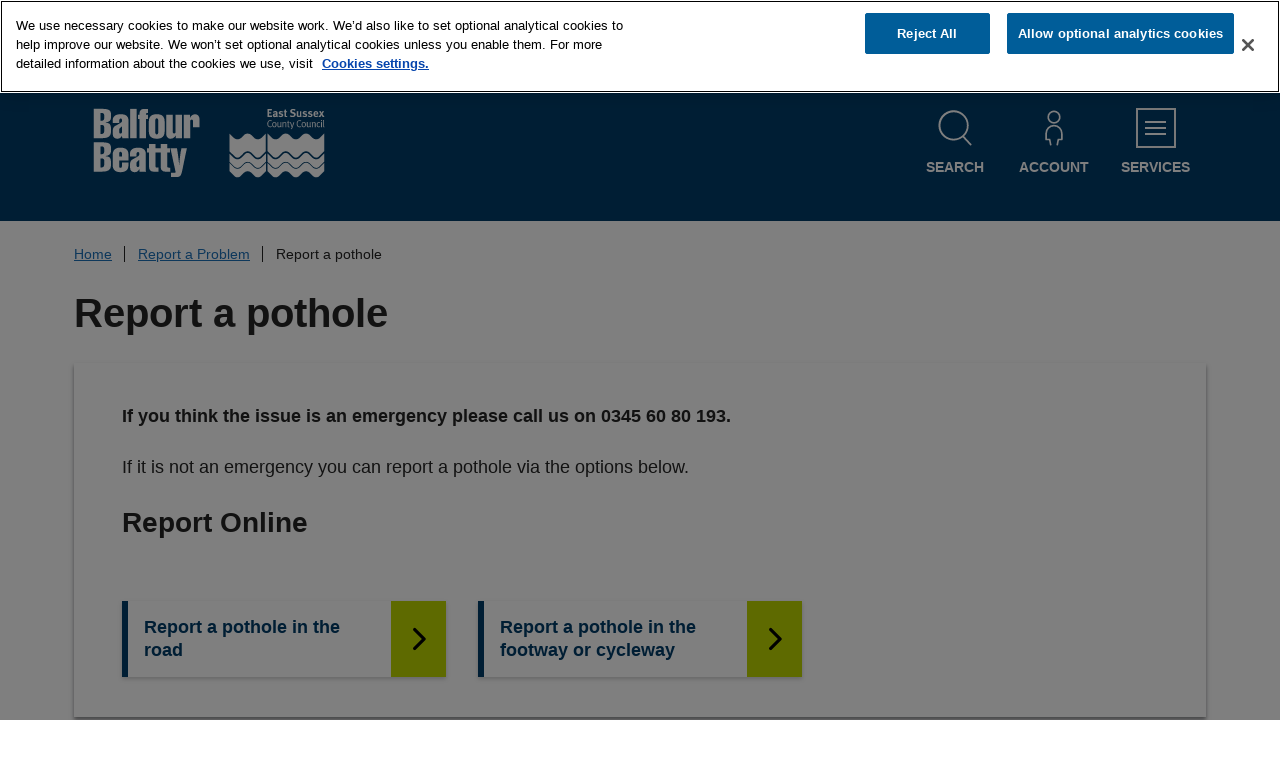

--- FILE ---
content_type: text/html; charset=UTF-8
request_url: https://live.eastsussexhighways.com/report-problem/report-pothole/1
body_size: 3707
content:
<!DOCTYPE html>

    <!--[if IE 9]>          <html class="lt-ie10 no-js" lang="en"> <![endif]-->
    <!--[if gt IE 9]><!-->  <html class=" no-js" lang="en"><!--<![endif]-->

    <head>

    
                    <meta charset="UTF-8">
        
        <title>Report a pothole | live.eastsussexhighways.com</title>

                    <meta http-equiv="x-ua-compatible" content="ie=edge">
            <meta name="viewport" content="width=device-width, initial-scale=1">
        
                    <link rel="alternate" type="application/rss+xml" href="/rss/news">
        
            <link rel="apple-touch-icon" sizes="180x180" href="/site/dist/images/favicons/apple-touch-icon.png?1.6.0">
    <link rel="icon" type="image/png" sizes="32x32" href="/site/dist/images/favicons/favicon-32x32.png?1.6.0">
    <link rel="icon" type="image/png" sizes="16x16" href="/site/dist/images/favicons/favicon-16x16.png?1.6.0">
    <link rel="manifest" href="/site/dist/images/favicons/site.webmanifest?1.6.0">
    <link rel="mask-icon" href="/site/dist/images/favicons/safari-pinned-tab.svg?1.6.0" color="#003c69">
    <link rel="shortcut icon" href="/site/dist/images/favicons/favicon.ico?1.6.0">
    <meta name="msapplication-TileColor" content="#003c69">
    <meta name="msapplication-config" content="/site/dist/images/favicons/browserconfig.xml?1.6.0">
    <meta name="theme-color" content="#003c69">

                                <link rel="stylesheet" href="/site/dist/orbit.css?1.6.0">
        
    
                            <link rel="stylesheet" type="text/css" href="/site/styles/standard.css?da39a3ee5e6b4b0d3255bfef95601890afd80709">

        
                                                        
                    <meta name="revisit-after" content="2 days">
            <meta name="robots" content="index,follow">
            <meta name="author" content="East Sussex Highways">
            <meta name="keywords" content="">
            <meta name="description" content="Details of how to report a pothole to East Sussex Highways.">
            <meta property="dcterms:creator" content="Jadu Support">
            <meta property="dcterms:rightsHolder" content="East Sussex Highways">
            <meta property="dcterms:coverage" content="UK">
            <meta property="dcterms:identifier" content="https://live.eastsussexhighways.com/report-problem/report-pothole">
            <meta property="dcterms:publisher" content="East Sussex Highways">
            <meta property="dcterms:subject" content="" >
            <meta property="dcterms:description" content="Details of how to report a pothole to East Sussex Highways." >
            <meta property="dcterms:title" content="Report a pothole">
            <meta property="dcterms:format" content="text/html">
            <meta property="dcterms:language" content="en">
            <meta property="dcterms:contributor" content="" >
            <meta property="dcterms:source" content="" >
                            <meta property="dcterms:created" content="2023-04-12">
                                        <meta property="dcterms:modified" content="2023-04-12">
                                        <meta property="dcterms:valid" content="1970-01-01">
                    
                    <link rel="canonical" href="https://live.eastsussexhighways.com/report-problem/report-pothole" />
        
                    <meta property="og:title" content="Report a pothole – live.eastsussexhighways.com">
            <meta property="og:site_name" content="live.eastsussexhighways.com">
            <meta property="og:type" content="website">
            <meta property="og:url" content="https://live.eastsussexhighways.com/report-problem/report-pothole">
            <meta property="og:image" content="    https://live.eastsussexhighways.com/site/dist/images/opengraph/opengraph.jpg?1.6.0
">
            <meta property="og:image:alt" content="live.eastsussexhighways.com" />
        
                            
            <script src="/site/dist/libs/modernizr-custom.js?1.6.0"></script>

        
        <!-- OneTrust Cookies Consent Notice start for live.eastsussexhighways.com -->
<script type="text/javascript" src="
https://cdn.cookielaw.org/consent/e4f4fc31-ffde-4d91-b6ac-4084b2019914/OtAutoBlock.js"
></script>
<script src="
https://cdn.cookielaw.org/scripttemplates/otSDKStub.js"
  type="text/javascript" charset="UTF-8" data-domain-script="e4f4fc31-ffde-4d91-b6ac-4084b2019914" ></script>
<script type="text/javascript">
function OptanonWrapper() { }
</script>
<!-- OneTrust Cookies Consent Notice end for live.eastsussexhighways.com -->

        
    
    </head>

    <body class="one-column document-article">

            <div class="site">
        
            
                                <nav class="skip-links" aria-label="Skip links">
    <ul class="list list--skip-links">

                    <li class="list__item">
                <a class="list__link" href="#content" rel="nofollow">
                    Skip to content
                </a>
            </li>
        
                
    </ul>
</nav>
                
    
                                
                
    
                                    <header class="site-header" id="top">

        
                            <div class="container">

                    
                                                        <div class="identity">
        <a href="/" class="identity__link">
            <picture>
                <source srcset="/site/dist/images/site-logo.svg?1.6.0" type="image/svg+xml">
                <img src="/site/dist/images/site-logo.png?1.6.0" class="identity__logo" alt="live.eastsussexhighways.com home" />
            </picture>
            <img class="identity__print-fallback" src="/site/dist/images/site-logo-reversed.svg?1.6.0" alt="Print Fallback Logo">
        </a>
    </div>
                        
                                                        <nav class="nav nav--primary-navigation" aria-label="Primary">
        <div class="navigation-buttons"><ul class="list list--inline"><li class="list__item"><button class="button button--icon list__link js-search-toggle js-toggle" id="js-search-toggle" data-a11y-toggle="js-search" data-a11y-callback="menuSearchCallback" aria-label="Open site search dropdown"><span class="icon-container"><span class="icon icon-ui-search-alt search-icon"></span><span class="icon toggle-icon toggle-icon--search"><span class="toggle-icon__line"></span></span></span><span class="button__text">Search</span><span class="button__triangle"></span></button></li><li class="list__item list__item--account"><a class="button button--icon list__link" href="https://live.eastsussexhighways.com/myaccount"><span class="icon-container"><span class="icon icon-account"></span></span><span class="button__text">Account</span></a></li><li class="list__item"><button class="button button--icon list__link js-menu-toggle js-toggle" id="js-menu-toggle" data-a11y-toggle="js-menu" data-a11y-callback="menuServicesCallback"><span class="icon-container"><span class="icon toggle-icon"><span class="toggle-icon__line"></span></span></span><span class="button__text">Services<span class="visually-hidden"> Menu</span></span></button></li></ul></div>    </nav>
                        
                    
                </div>
            
                    <form
        class="site-search form form--search site-search--header"
        id="js-search"
        action="/site-search/results/"
        role="search"
        aria-label="Site wide"
        method="get">

            <div class="container">

                    <div class="form__control">

                
                    
                        <label class="form__label visually-hidden" for="search-site-header">
                            Search this site
                        </label>

                    
                    
                        
                                                            <input class="form__field" type="search" size="18" name="q" placeholder="Search this site" id="search-site-header">
                            
                                                            <button class="button button--primary" type="submit">
                                    <span class="icon-container">
                                        <span class="icon icon-ui-search"></span>
                                    </span>
                                    <span class="icon-fallback">Search</span>
                                </button>
                            
                        
                    
                
            </div>
        
        </div>
    
    </form>

                
        <nav class="menu-navigation" id="js-menu" aria-label="Main">
        <div class="menu-navigation__wrapper">
            <div class="menu-navigation__target">

                                    <button class="menu-navigation__close-fade" data-a11y-toggle="js-menu" data-a11y-callback="menuServicesCallback" tabindex="-1">
                        <span class="visually-hidden">Close navigation menu</span>
                    </button>
                
                                    <div class="menu-navigation__content">

                                                    <div class="menu-navigation__controls navigation-buttons">
                                <button class="js-menu-toggle" data-a11y-toggle="js-menu" data-a11y-callback="menuServicesCallback">
                                    <span class="button__text">Close</span>
                                    <span class="icon toggle-icon">
                                        <span class="toggle-icon__line"></span>
                                    </span>
                                    <span class="visually-hidden"> navigation menu</span>
                                </button>
                            </div>
                        
                        <div class="menu-navigation__list-container">
                            <div class="nav">

                                
                                                                                                                       
    
    <ul class="list list--menu"><li class="list__item"><a class="list__link" href="https://live.eastsussexhighways.com/">Homepage</a></li><li class="list__item"><a class="list__link" href="https://live.eastsussexhighways.com/report-problem">Report a problem</a></li><li class="list__item"><a class="list__link" href="https://live.eastsussexhighways.com/application-forms">Application forms</a></li><li class="list__item"><a class="list__link" href="https://live.eastsussexhighways.com/highway-schemes">Planned roadworks</a></li><li class="list__item"><a class="list__link" href="https://live.eastsussexhighways.com/roadworks">Other works</a></li><li class="list__item"><a class="list__link" href="https://live.eastsussexhighways.com/services">What we do</a></li><li class="list__item"><a class="list__link" href="https://live.eastsussexhighways.com/services/contact-us">Contact us</a></li></ul>                                                                            
                                
                            </div>
                        </div>
                    </div>
                
            </div>
        </div>
    </nav>


        
    </header>
                
    
                                    <nav class="breadcrumb" aria-label="Breadcrumb">
        <div class="container">

                            <ol class="list list--breadcrumb">                            <li class="list__item">
                                <a href="/" rel="home">
                                    Home
                                </a>
                            </li>
                        
                                                    
                                                                    <li class="list__item">
                                        <a href="/report-problem">
                                            Report a Problem
                                        </a>
                                    </li>
                                
                                                    
                                                    <li class="list__item"><span>Report a pothole</span></li>
                        </ol>
            
        </div>
    </nav>
                
    

                <main class="site-main" id="content">
        <div class="container">

            
                                
                
                    
                        
                                                            <h1 class="page-heading">
    Report a pothole
</h1>
                            
                            <div class="page-content">
                                <div class="page-content-inner">

                                    
                                                        
                                        
    
                            
                                    
                        
    
                        
    
                        
    
                        
    
                                <div class="editor">
    <p><strong>If you think the issue is an emergency please call us on 0345 60 80 193.</strong></p>

<p>If it is not an emergency you can report a pothole via&nbsp;the options&nbsp;below.</p>

<h4>Report Online</h4>

<div class="container">
<div class="widget-row">
<div class="widget-width widget-width--100 widget-width--large">
<div class="widget widget--navigation " data-widget-id="23" data-widget-name="Navigation">
<div class="widget-navigation">
<ul class="list list--navigation">
	<li class="list__item"><a class="list__link" href="https://live.eastsussexhighways.com/homepage/6/pothole-in-the-road-location">Report a pothole in the road</a></li>
	<li class="list__item"><a class="list__link" href="https://live.eastsussexhighways.com/homepage/19/location-of-footway-and-cycleway-pothole">Report a pothole in the footway or cycleway</a></li>
</ul>
</div>
</div>
</div>
</div>
</div>

</div>
            
    
                    
    

                                        
                                    

                                    
                                </div>

                                                                                        <div class="supplement supplement--further-info">

        
                            <h2 class="supplement__heading">Intervention levels</h2>
            
                            <p class="supplement__text">We use intervention levels to prioritise issues based on their risk to safety. You can find a table of all our intervention levels here.</p>
            
                            
                        <a class="button button--primary"
                href="https://live.eastsussexhighways.com/services/intervention-levels"
                ><span class="button__text">
                Our intervention levels
            </span></a>
                            
        
    </div>
                            
                            </div>
                        
                                                    
                                                    
                    
                
                                
            
        </div>
    </main>

                                
    
    <footer class="site-footer">

            
            <div class="site-footer__section site-footer__section--bottom">

        <div class="container container--flex">

                            <div class="site-footer__logos site-footer__logos--mobile">
                            <div class="identity">
        <a href="/" class="identity__link">
            <picture>
                <source srcset="/site/dist/images/site-logo.svg?1.6.0" type="image/svg+xml">
                <img src="/site/dist/images/site-logo.png?1.6.0" class="identity__logo" alt="live.eastsussexhighways.com home" />
            </picture>
            <img class="identity__print-fallback" src="/site/dist/images/site-logo-reversed.svg?1.6.0" alt="Print Fallback Logo">
        </a>
    </div>
                </div>
            
                            
    <nav class="nav nav--social-links" aria-labelledby="social-connect-heading"><h2 class="nav__heading visually-hidden" id="social-connect-heading">Connect with us</h2><ul class="list list--inline"><li class="list__item"><a class="list__link" href="https://twitter.com/esccroads" rel="noopener nofollow"><span class="visually-hidden">Twitter</span><span class="icon icon-social-twitter"></span></a></li><li class="list__item"><a class="list__link" href="https://en-gb.facebook.com/EastSussexHighways/" rel="noopener nofollow"><span class="visually-hidden">Facebook</span><span class="icon icon-social-facebook"></span></a></li><li class="list__item"><a class="list__link" href="https://www.instagram.com/eastsussexhighways/" rel="noopener nofollow"><span class="visually-hidden">Instagram</span><span class="icon icon-social-instagram"></span></a></li></ul></nav>            
                            <div class="site-footer__logos">

                                                <div class="identity">
        <a href="/" class="identity__link">
            <picture>
                <source srcset="/site/dist/images/site-logo.svg?1.6.0" type="image/svg+xml">
                <img src="/site/dist/images/site-logo.png?1.6.0" class="identity__logo" alt="live.eastsussexhighways.com home" />
            </picture>
            <img class="identity__print-fallback" src="/site/dist/images/site-logo-reversed.svg?1.6.0" alt="Print Fallback Logo">
        </a>
    </div>
                    
                </div>
            
        </div>
        <div class="container">

                            
                        <div class="site-footer__group">
        <p class="site-footer__text site-footer__rights">2026 © live.eastsussexhighways.com</p>

                                    <nav class="site-footer__nav" aria-label="Footer">
                                            
    
    <ul class="list list--inline"><li class="list__item"><a class="list__link" href="https://live.eastsussexhighways.com/services/privacy-pages">Privacy Notices</a></li><li class="list__item"><a class="list__link" href="https://live.eastsussexhighways.com/services/contact-us">Contact Us</a></li><li class="list__item"><a class="list__link" href="https://www.eastsussex.gov.uk/roads-transport/roads/road-schemes/policies/highway-maintenance">Our Policies</a></li><li class="list__item"><a class="list__link" href="https://live.eastsussexhighways.com/services/accessibility-statement">Accessibility Statement</a></li></ul>                                    </nav>
                    
    </div>

                        <p class="site-footer__text site-footer__text--supplier">
        Designed and powered by <a class="site-footer__link" href="http://www.jadu.net" title="Visit the Jadu website">Jadu</a>.
    </p>

                                                                
                    
                
            
        </div>

    </div>

    </footer>
            
        
    </div>

            <link rel="stylesheet" href="/site/dist/icons/ui/icons.data.svg.css?1.6.0">
    <script src="//ajax.googleapis.com/ajax/libs/jquery/3.6.0/jquery.min.js"></script>
    <script>window.jQuery || document.write('<script src="/site/dist/libs/jquery.min.js?1.6.0"><\/script>');</script>
    <script src="/site/dist/orbit.js?1.6.0"></script>
    <script src="/site/js/almond.min.js?1.6.0"></script>
    <script src="/site/js/util.min.js?1.6.0"></script>
            
    

    </body>
</html>


--- FILE ---
content_type: text/css
request_url: https://live.eastsussexhighways.com/site/dist/icons/ui/icons.data.svg.css?1.6.0
body_size: 9317
content:
.user-style--scheme-blue .button .icon-account,
.icon-account-a11yBlue { background-image: url('data:image/svg+xml;charset%3DUS-ASCII,%3Csvg%20xmlns%3D%22http%3A%2F%2Fwww.w3.org%2F2000%2Fsvg%22%20width%3D%2248%22%20height%3D%2248%22%20viewBox%3D%220%200%2048%2048%22%20preserveAspectRatio%3D%22xMinYMid%22%20aria-hidden%3D%22true%22%20focusable%3D%22false%22%3E%3Cpath%20d%3D%22M24%2C18.88a7.94%2C7.94%2C0%2C1%2C1%2C7.94-7.94A7.95%2C7.95%2C0%2C0%2C1%2C24%2C18.88ZM24%2C5a5.94%2C5.94%2C0%2C1%2C0%2C5.94%2C5.94A5.95%2C5.95%2C0%2C0%2C0%2C24%2C5ZM20.23%2C45A1%2C1%2C0%2C0%2C0%2C21%2C43.8l-1.25-6.23a1%2C1%2C0%2C0%2C0-1-.8H15.61V30.49a8.39%2C8.39%2C0%2C0%2C1%2C16.78%2C0v6.28H29.22a1%2C1%2C0%2C0%2C0-1%2C.8L27%2C43.8A1%2C1%2C0%2C0%2C0%2C27.77%2C45a1%2C1%2C0%2C0%2C0%2C1.17-.78L30%2C38.77h3.35a1%2C1%2C0%2C0%2C0%2C1-1V30.49a10.39%2C10.39%2C0%2C0%2C0-20.78%2C0v7.28a1%2C1%2C0%2C0%2C0%2C1%2C1H18l1.09%2C5.43a1%2C1%2C0%2C0%2C0%2C1%2C.8ZM24%2C18.88a7.94%2C7.94%2C0%2C1%2C1%2C7.94-7.94A7.95%2C7.95%2C0%2C0%2C1%2C24%2C18.88ZM24%2C5a5.94%2C5.94%2C0%2C1%2C0%2C5.94%2C5.94A5.95%2C5.95%2C0%2C0%2C0%2C24%2C5ZM20.23%2C45A1%2C1%2C0%2C0%2C0%2C21%2C43.8l-1.25-6.23a1%2C1%2C0%2C0%2C0-1-.8H15.61V30.49a8.39%2C8.39%2C0%2C0%2C1%2C16.78%2C0v6.28H29.22a1%2C1%2C0%2C0%2C0-1%2C.8L27%2C43.8A1%2C1%2C0%2C0%2C0%2C27.77%2C45a1%2C1%2C0%2C0%2C0%2C1.17-.78L30%2C38.77h3.35a1%2C1%2C0%2C0%2C0%2C1-1V30.49a10.39%2C10.39%2C0%2C0%2C0-20.78%2C0v7.28a1%2C1%2C0%2C0%2C0%2C1%2C1H18l1.09%2C5.43a1%2C1%2C0%2C0%2C0%2C1%2C.8Z%22%20fill%3D%22%23010066%22%3E%3C%2Fpath%3E%3C%2Fsvg%3E'); background-repeat: no-repeat; }

.user-style--scheme-cream .button .icon-account,
.icon-account-a11yCream { background-image: url('data:image/svg+xml;charset%3DUS-ASCII,%3Csvg%20xmlns%3D%22http%3A%2F%2Fwww.w3.org%2F2000%2Fsvg%22%20width%3D%2248%22%20height%3D%2248%22%20viewBox%3D%220%200%2048%2048%22%20preserveAspectRatio%3D%22xMinYMid%22%20aria-hidden%3D%22true%22%20focusable%3D%22false%22%3E%3Cpath%20d%3D%22M24%2C18.88a7.94%2C7.94%2C0%2C1%2C1%2C7.94-7.94A7.95%2C7.95%2C0%2C0%2C1%2C24%2C18.88ZM24%2C5a5.94%2C5.94%2C0%2C1%2C0%2C5.94%2C5.94A5.95%2C5.95%2C0%2C0%2C0%2C24%2C5ZM20.23%2C45A1%2C1%2C0%2C0%2C0%2C21%2C43.8l-1.25-6.23a1%2C1%2C0%2C0%2C0-1-.8H15.61V30.49a8.39%2C8.39%2C0%2C0%2C1%2C16.78%2C0v6.28H29.22a1%2C1%2C0%2C0%2C0-1%2C.8L27%2C43.8A1%2C1%2C0%2C0%2C0%2C27.77%2C45a1%2C1%2C0%2C0%2C0%2C1.17-.78L30%2C38.77h3.35a1%2C1%2C0%2C0%2C0%2C1-1V30.49a10.39%2C10.39%2C0%2C0%2C0-20.78%2C0v7.28a1%2C1%2C0%2C0%2C0%2C1%2C1H18l1.09%2C5.43a1%2C1%2C0%2C0%2C0%2C1%2C.8ZM24%2C18.88a7.94%2C7.94%2C0%2C1%2C1%2C7.94-7.94A7.95%2C7.95%2C0%2C0%2C1%2C24%2C18.88ZM24%2C5a5.94%2C5.94%2C0%2C1%2C0%2C5.94%2C5.94A5.95%2C5.95%2C0%2C0%2C0%2C24%2C5ZM20.23%2C45A1%2C1%2C0%2C0%2C0%2C21%2C43.8l-1.25-6.23a1%2C1%2C0%2C0%2C0-1-.8H15.61V30.49a8.39%2C8.39%2C0%2C0%2C1%2C16.78%2C0v6.28H29.22a1%2C1%2C0%2C0%2C0-1%2C.8L27%2C43.8A1%2C1%2C0%2C0%2C0%2C27.77%2C45a1%2C1%2C0%2C0%2C0%2C1.17-.78L30%2C38.77h3.35a1%2C1%2C0%2C0%2C0%2C1-1V30.49a10.39%2C10.39%2C0%2C0%2C0-20.78%2C0v7.28a1%2C1%2C0%2C0%2C0%2C1%2C1H18l1.09%2C5.43a1%2C1%2C0%2C0%2C0%2C1%2C.8Z%22%20fill%3D%22%23fff9d2%22%3E%3C%2Fpath%3E%3C%2Fsvg%3E'); background-repeat: no-repeat; }

.user-style--scheme-cream .button:hover .icon-account,
.user-style--scheme-cream .button:focus .icon-account,
.icon-account-a11yGold { background-image: url('data:image/svg+xml;charset%3DUS-ASCII,%3Csvg%20xmlns%3D%22http%3A%2F%2Fwww.w3.org%2F2000%2Fsvg%22%20width%3D%2248%22%20height%3D%2248%22%20viewBox%3D%220%200%2048%2048%22%20preserveAspectRatio%3D%22xMinYMid%22%20aria-hidden%3D%22true%22%20focusable%3D%22false%22%3E%3Cpath%20d%3D%22M24%2C18.88a7.94%2C7.94%2C0%2C1%2C1%2C7.94-7.94A7.95%2C7.95%2C0%2C0%2C1%2C24%2C18.88ZM24%2C5a5.94%2C5.94%2C0%2C1%2C0%2C5.94%2C5.94A5.95%2C5.95%2C0%2C0%2C0%2C24%2C5ZM20.23%2C45A1%2C1%2C0%2C0%2C0%2C21%2C43.8l-1.25-6.23a1%2C1%2C0%2C0%2C0-1-.8H15.61V30.49a8.39%2C8.39%2C0%2C0%2C1%2C16.78%2C0v6.28H29.22a1%2C1%2C0%2C0%2C0-1%2C.8L27%2C43.8A1%2C1%2C0%2C0%2C0%2C27.77%2C45a1%2C1%2C0%2C0%2C0%2C1.17-.78L30%2C38.77h3.35a1%2C1%2C0%2C0%2C0%2C1-1V30.49a10.39%2C10.39%2C0%2C0%2C0-20.78%2C0v7.28a1%2C1%2C0%2C0%2C0%2C1%2C1H18l1.09%2C5.43a1%2C1%2C0%2C0%2C0%2C1%2C.8ZM24%2C18.88a7.94%2C7.94%2C0%2C1%2C1%2C7.94-7.94A7.95%2C7.95%2C0%2C0%2C1%2C24%2C18.88ZM24%2C5a5.94%2C5.94%2C0%2C1%2C0%2C5.94%2C5.94A5.95%2C5.95%2C0%2C0%2C0%2C24%2C5ZM20.23%2C45A1%2C1%2C0%2C0%2C0%2C21%2C43.8l-1.25-6.23a1%2C1%2C0%2C0%2C0-1-.8H15.61V30.49a8.39%2C8.39%2C0%2C0%2C1%2C16.78%2C0v6.28H29.22a1%2C1%2C0%2C0%2C0-1%2C.8L27%2C43.8A1%2C1%2C0%2C0%2C0%2C27.77%2C45a1%2C1%2C0%2C0%2C0%2C1.17-.78L30%2C38.77h3.35a1%2C1%2C0%2C0%2C0%2C1-1V30.49a10.39%2C10.39%2C0%2C0%2C0-20.78%2C0v7.28a1%2C1%2C0%2C0%2C0%2C1%2C1H18l1.09%2C5.43a1%2C1%2C0%2C0%2C0%2C1%2C.8Z%22%20fill%3D%22%236f6200%22%3E%3C%2Fpath%3E%3C%2Fsvg%3E'); background-repeat: no-repeat; }

.user-style--scheme-high-contrast .button:hover .icon-account,
.user-style--scheme-high-contrast .button:focus .icon-account,
.icon-account-a11yGreen { background-image: url('data:image/svg+xml;charset%3DUS-ASCII,%3Csvg%20xmlns%3D%22http%3A%2F%2Fwww.w3.org%2F2000%2Fsvg%22%20width%3D%2248%22%20height%3D%2248%22%20viewBox%3D%220%200%2048%2048%22%20preserveAspectRatio%3D%22xMinYMid%22%20aria-hidden%3D%22true%22%20focusable%3D%22false%22%3E%3Cpath%20d%3D%22M24%2C18.88a7.94%2C7.94%2C0%2C1%2C1%2C7.94-7.94A7.95%2C7.95%2C0%2C0%2C1%2C24%2C18.88ZM24%2C5a5.94%2C5.94%2C0%2C1%2C0%2C5.94%2C5.94A5.95%2C5.95%2C0%2C0%2C0%2C24%2C5ZM20.23%2C45A1%2C1%2C0%2C0%2C0%2C21%2C43.8l-1.25-6.23a1%2C1%2C0%2C0%2C0-1-.8H15.61V30.49a8.39%2C8.39%2C0%2C0%2C1%2C16.78%2C0v6.28H29.22a1%2C1%2C0%2C0%2C0-1%2C.8L27%2C43.8A1%2C1%2C0%2C0%2C0%2C27.77%2C45a1%2C1%2C0%2C0%2C0%2C1.17-.78L30%2C38.77h3.35a1%2C1%2C0%2C0%2C0%2C1-1V30.49a10.39%2C10.39%2C0%2C0%2C0-20.78%2C0v7.28a1%2C1%2C0%2C0%2C0%2C1%2C1H18l1.09%2C5.43a1%2C1%2C0%2C0%2C0%2C1%2C.8ZM24%2C18.88a7.94%2C7.94%2C0%2C1%2C1%2C7.94-7.94A7.95%2C7.95%2C0%2C0%2C1%2C24%2C18.88ZM24%2C5a5.94%2C5.94%2C0%2C1%2C0%2C5.94%2C5.94A5.95%2C5.95%2C0%2C0%2C0%2C24%2C5ZM20.23%2C45A1%2C1%2C0%2C0%2C0%2C21%2C43.8l-1.25-6.23a1%2C1%2C0%2C0%2C0-1-.8H15.61V30.49a8.39%2C8.39%2C0%2C0%2C1%2C16.78%2C0v6.28H29.22a1%2C1%2C0%2C0%2C0-1%2C.8L27%2C43.8A1%2C1%2C0%2C0%2C0%2C27.77%2C45a1%2C1%2C0%2C0%2C0%2C1.17-.78L30%2C38.77h3.35a1%2C1%2C0%2C0%2C0%2C1-1V30.49a10.39%2C10.39%2C0%2C0%2C0-20.78%2C0v7.28a1%2C1%2C0%2C0%2C0%2C1%2C1H18l1.09%2C5.43a1%2C1%2C0%2C0%2C0%2C1%2C.8Z%22%20fill%3D%22%230f0%22%3E%3C%2Fpath%3E%3C%2Fsvg%3E'); background-repeat: no-repeat; }

.user-style--scheme-blue .button:hover .icon-account,
.user-style--scheme-blue .button:focus .icon-account,
.icon-account-a11yRed { background-image: url('data:image/svg+xml;charset%3DUS-ASCII,%3Csvg%20xmlns%3D%22http%3A%2F%2Fwww.w3.org%2F2000%2Fsvg%22%20width%3D%2248%22%20height%3D%2248%22%20viewBox%3D%220%200%2048%2048%22%20preserveAspectRatio%3D%22xMinYMid%22%20aria-hidden%3D%22true%22%20focusable%3D%22false%22%3E%3Cpath%20d%3D%22M24%2C18.88a7.94%2C7.94%2C0%2C1%2C1%2C7.94-7.94A7.95%2C7.95%2C0%2C0%2C1%2C24%2C18.88ZM24%2C5a5.94%2C5.94%2C0%2C1%2C0%2C5.94%2C5.94A5.95%2C5.95%2C0%2C0%2C0%2C24%2C5ZM20.23%2C45A1%2C1%2C0%2C0%2C0%2C21%2C43.8l-1.25-6.23a1%2C1%2C0%2C0%2C0-1-.8H15.61V30.49a8.39%2C8.39%2C0%2C0%2C1%2C16.78%2C0v6.28H29.22a1%2C1%2C0%2C0%2C0-1%2C.8L27%2C43.8A1%2C1%2C0%2C0%2C0%2C27.77%2C45a1%2C1%2C0%2C0%2C0%2C1.17-.78L30%2C38.77h3.35a1%2C1%2C0%2C0%2C0%2C1-1V30.49a10.39%2C10.39%2C0%2C0%2C0-20.78%2C0v7.28a1%2C1%2C0%2C0%2C0%2C1%2C1H18l1.09%2C5.43a1%2C1%2C0%2C0%2C0%2C1%2C.8ZM24%2C18.88a7.94%2C7.94%2C0%2C1%2C1%2C7.94-7.94A7.95%2C7.95%2C0%2C0%2C1%2C24%2C18.88ZM24%2C5a5.94%2C5.94%2C0%2C1%2C0%2C5.94%2C5.94A5.95%2C5.95%2C0%2C0%2C0%2C24%2C5ZM20.23%2C45A1%2C1%2C0%2C0%2C0%2C21%2C43.8l-1.25-6.23a1%2C1%2C0%2C0%2C0-1-.8H15.61V30.49a8.39%2C8.39%2C0%2C0%2C1%2C16.78%2C0v6.28H29.22a1%2C1%2C0%2C0%2C0-1%2C.8L27%2C43.8A1%2C1%2C0%2C0%2C0%2C27.77%2C45a1%2C1%2C0%2C0%2C0%2C1.17-.78L30%2C38.77h3.35a1%2C1%2C0%2C0%2C0%2C1-1V30.49a10.39%2C10.39%2C0%2C0%2C0-20.78%2C0v7.28a1%2C1%2C0%2C0%2C0%2C1%2C1H18l1.09%2C5.43a1%2C1%2C0%2C0%2C0%2C1%2C.8Z%22%20fill%3D%22%23f00%22%3E%3C%2Fpath%3E%3C%2Fsvg%3E'); background-repeat: no-repeat; }

.user-style--scheme-high-contrast .button .icon-account,
.icon-account-black { background-image: url('data:image/svg+xml;charset%3DUS-ASCII,%3Csvg%20xmlns%3D%22http%3A%2F%2Fwww.w3.org%2F2000%2Fsvg%22%20width%3D%2248%22%20height%3D%2248%22%20viewBox%3D%220%200%2048%2048%22%20preserveAspectRatio%3D%22xMinYMid%22%20aria-hidden%3D%22true%22%20focusable%3D%22false%22%3E%3Cpath%20d%3D%22M24%2C18.88a7.94%2C7.94%2C0%2C1%2C1%2C7.94-7.94A7.95%2C7.95%2C0%2C0%2C1%2C24%2C18.88ZM24%2C5a5.94%2C5.94%2C0%2C1%2C0%2C5.94%2C5.94A5.95%2C5.95%2C0%2C0%2C0%2C24%2C5ZM20.23%2C45A1%2C1%2C0%2C0%2C0%2C21%2C43.8l-1.25-6.23a1%2C1%2C0%2C0%2C0-1-.8H15.61V30.49a8.39%2C8.39%2C0%2C0%2C1%2C16.78%2C0v6.28H29.22a1%2C1%2C0%2C0%2C0-1%2C.8L27%2C43.8A1%2C1%2C0%2C0%2C0%2C27.77%2C45a1%2C1%2C0%2C0%2C0%2C1.17-.78L30%2C38.77h3.35a1%2C1%2C0%2C0%2C0%2C1-1V30.49a10.39%2C10.39%2C0%2C0%2C0-20.78%2C0v7.28a1%2C1%2C0%2C0%2C0%2C1%2C1H18l1.09%2C5.43a1%2C1%2C0%2C0%2C0%2C1%2C.8ZM24%2C18.88a7.94%2C7.94%2C0%2C1%2C1%2C7.94-7.94A7.95%2C7.95%2C0%2C0%2C1%2C24%2C18.88ZM24%2C5a5.94%2C5.94%2C0%2C1%2C0%2C5.94%2C5.94A5.95%2C5.95%2C0%2C0%2C0%2C24%2C5ZM20.23%2C45A1%2C1%2C0%2C0%2C0%2C21%2C43.8l-1.25-6.23a1%2C1%2C0%2C0%2C0-1-.8H15.61V30.49a8.39%2C8.39%2C0%2C0%2C1%2C16.78%2C0v6.28H29.22a1%2C1%2C0%2C0%2C0-1%2C.8L27%2C43.8A1%2C1%2C0%2C0%2C0%2C27.77%2C45a1%2C1%2C0%2C0%2C0%2C1.17-.78L30%2C38.77h3.35a1%2C1%2C0%2C0%2C0%2C1-1V30.49a10.39%2C10.39%2C0%2C0%2C0-20.78%2C0v7.28a1%2C1%2C0%2C0%2C0%2C1%2C1H18l1.09%2C5.43a1%2C1%2C0%2C0%2C0%2C1%2C.8Z%22%20fill%3D%22%23000%22%3E%3C%2Fpath%3E%3C%2Fsvg%3E'); background-repeat: no-repeat; }

.icon-account { background-image: url('data:image/svg+xml;charset%3DUS-ASCII,%3Csvg%20xmlns%3D%22http%3A%2F%2Fwww.w3.org%2F2000%2Fsvg%22%20width%3D%2248%22%20height%3D%2248%22%20viewBox%3D%220%200%2048%2048%22%20preserveAspectRatio%3D%22xMinYMid%22%20aria-hidden%3D%22true%22%20focusable%3D%22false%22%3E%3Cpath%20d%3D%22M24%2C18.88a7.94%2C7.94%2C0%2C1%2C1%2C7.94-7.94A7.95%2C7.95%2C0%2C0%2C1%2C24%2C18.88ZM24%2C5a5.94%2C5.94%2C0%2C1%2C0%2C5.94%2C5.94A5.95%2C5.95%2C0%2C0%2C0%2C24%2C5ZM20.23%2C45A1%2C1%2C0%2C0%2C0%2C21%2C43.8l-1.25-6.23a1%2C1%2C0%2C0%2C0-1-.8H15.61V30.49a8.39%2C8.39%2C0%2C0%2C1%2C16.78%2C0v6.28H29.22a1%2C1%2C0%2C0%2C0-1%2C.8L27%2C43.8A1%2C1%2C0%2C0%2C0%2C27.77%2C45a1%2C1%2C0%2C0%2C0%2C1.17-.78L30%2C38.77h3.35a1%2C1%2C0%2C0%2C0%2C1-1V30.49a10.39%2C10.39%2C0%2C0%2C0-20.78%2C0v7.28a1%2C1%2C0%2C0%2C0%2C1%2C1H18l1.09%2C5.43a1%2C1%2C0%2C0%2C0%2C1%2C.8ZM24%2C18.88a7.94%2C7.94%2C0%2C1%2C1%2C7.94-7.94A7.95%2C7.95%2C0%2C0%2C1%2C24%2C18.88ZM24%2C5a5.94%2C5.94%2C0%2C1%2C0%2C5.94%2C5.94A5.95%2C5.95%2C0%2C0%2C0%2C24%2C5ZM20.23%2C45A1%2C1%2C0%2C0%2C0%2C21%2C43.8l-1.25-6.23a1%2C1%2C0%2C0%2C0-1-.8H15.61V30.49a8.39%2C8.39%2C0%2C0%2C1%2C16.78%2C0v6.28H29.22a1%2C1%2C0%2C0%2C0-1%2C.8L27%2C43.8A1%2C1%2C0%2C0%2C0%2C27.77%2C45a1%2C1%2C0%2C0%2C0%2C1.17-.78L30%2C38.77h3.35a1%2C1%2C0%2C0%2C0%2C1-1V30.49a10.39%2C10.39%2C0%2C0%2C0-20.78%2C0v7.28a1%2C1%2C0%2C0%2C0%2C1%2C1H18l1.09%2C5.43a1%2C1%2C0%2C0%2C0%2C1%2C.8Z%22%20fill%3D%22%23fff%22%2F%3E%3C%2Fsvg%3E'); background-repeat: no-repeat; }

.user-style--scheme-blue .alert--danger::before,
.user-style--scheme-cream .alert--danger::before,
.icon-alert-danger-a11yBlue { background-image: url('data:image/svg+xml;charset%3DUS-ASCII,%3Csvg%20xmlns%3D%22http%3A%2F%2Fwww.w3.org%2F2000%2Fsvg%22%20width%3D%2248%22%20height%3D%2248%22%20viewBox%3D%220%200%2048%2048%22%20preserveAspectRatio%3D%22xMinYMid%22%20aria-hidden%3D%22true%22%20focusable%3D%22false%22%3E%3Cpath%20d%3D%22M24%2C5.05A18.95%2C18.95%2C0%2C1%2C0%2C42.95%2C24%2C19%2C19%2C0%2C0%2C0%2C24%2C5.05Zm0%2C35.9A16.95%2C16.95%2C0%2C1%2C1%2C40.95%2C24%2C17%2C17%2C0%2C0%2C1%2C24%2C40.95Zm7.41-9.45a1%2C1%2C0%2C0%2C1-1.41%2C0l-6.42-6.42L17.17%2C31.5a1%2C1%2C0%2C0%2C1-1.41-1.41l6.42-6.42-5.76-5.76a1%2C1%2C0%2C0%2C1%2C1.41-1.41l5.76%2C5.76%2C5.76-5.76a1%2C1%2C0%2C0%2C1%2C1.41%2C1.41L25%2C23.67l6.42%2C6.42A1%2C1%2C0%2C0%2C1%2C31.41%2C31.5Z%22%20fill%3D%22%23010066%22%3E%3C%2Fpath%3E%3C%2Fsvg%3E'); background-repeat: no-repeat; }

.user-style--scheme-high-contrast .alert--danger::before,
.icon-alert-danger-a11yYellow { background-image: url('data:image/svg+xml;charset%3DUS-ASCII,%3Csvg%20xmlns%3D%22http%3A%2F%2Fwww.w3.org%2F2000%2Fsvg%22%20width%3D%2248%22%20height%3D%2248%22%20viewBox%3D%220%200%2048%2048%22%20preserveAspectRatio%3D%22xMinYMid%22%20aria-hidden%3D%22true%22%20focusable%3D%22false%22%3E%3Cpath%20d%3D%22M24%2C5.05A18.95%2C18.95%2C0%2C1%2C0%2C42.95%2C24%2C19%2C19%2C0%2C0%2C0%2C24%2C5.05Zm0%2C35.9A16.95%2C16.95%2C0%2C1%2C1%2C40.95%2C24%2C17%2C17%2C0%2C0%2C1%2C24%2C40.95Zm7.41-9.45a1%2C1%2C0%2C0%2C1-1.41%2C0l-6.42-6.42L17.17%2C31.5a1%2C1%2C0%2C0%2C1-1.41-1.41l6.42-6.42-5.76-5.76a1%2C1%2C0%2C0%2C1%2C1.41-1.41l5.76%2C5.76%2C5.76-5.76a1%2C1%2C0%2C0%2C1%2C1.41%2C1.41L25%2C23.67l6.42%2C6.42A1%2C1%2C0%2C0%2C1%2C31.41%2C31.5Z%22%20fill%3D%22%23ff0%22%3E%3C%2Fpath%3E%3C%2Fsvg%3E'); background-repeat: no-repeat; }

.alert--danger::before,
.alert--error::before,
.icon-alert-danger { background-image: url('data:image/svg+xml;charset%3DUS-ASCII,%3Csvg%20xmlns%3D%22http%3A%2F%2Fwww.w3.org%2F2000%2Fsvg%22%20width%3D%2248%22%20height%3D%2248%22%20viewBox%3D%220%200%2048%2048%22%20preserveAspectRatio%3D%22xMinYMid%22%20aria-hidden%3D%22true%22%20focusable%3D%22false%22%3E%3Cpath%20d%3D%22M24%2C5.05A18.95%2C18.95%2C0%2C1%2C0%2C42.95%2C24%2C19%2C19%2C0%2C0%2C0%2C24%2C5.05Zm0%2C35.9A16.95%2C16.95%2C0%2C1%2C1%2C40.95%2C24%2C17%2C17%2C0%2C0%2C1%2C24%2C40.95Zm7.41-9.45a1%2C1%2C0%2C0%2C1-1.41%2C0l-6.42-6.42L17.17%2C31.5a1%2C1%2C0%2C0%2C1-1.41-1.41l6.42-6.42-5.76-5.76a1%2C1%2C0%2C0%2C1%2C1.41-1.41l5.76%2C5.76%2C5.76-5.76a1%2C1%2C0%2C0%2C1%2C1.41%2C1.41L25%2C23.67l6.42%2C6.42A1%2C1%2C0%2C0%2C1%2C31.41%2C31.5Z%22%20fill%3D%22%231d1d1b%22%2F%3E%3C%2Fsvg%3E'); background-repeat: no-repeat; }

.user-style--scheme-blue .alert--information::before,
.user-style--scheme-cream .alert--information::before,
.icon-alert-information-a11yBlue { background-image: url('data:image/svg+xml;charset%3DUS-ASCII,%3Csvg%20xmlns%3D%22http%3A%2F%2Fwww.w3.org%2F2000%2Fsvg%22%20width%3D%2248%22%20height%3D%2248%22%20viewBox%3D%220%200%2048%2048%22%20preserveAspectRatio%3D%22xMinYMid%22%20aria-hidden%3D%22true%22%20focusable%3D%22false%22%3E%3Cpath%20d%3D%22M24%2C42.95A18.95%2C18.95%2C0%2C1%2C1%2C42.95%2C24%2C19%2C19%2C0%2C0%2C1%2C24%2C42.95Zm0-35.9A16.95%2C16.95%2C0%2C1%2C0%2C40.95%2C24%2C17%2C17%2C0%2C0%2C0%2C24%2C7.05Zm4.54%2C27H25.25V20a1%2C1%2C0%2C0%2C0-1-1h-3a1%2C1%2C0%2C0%2C0%2C0%2C2h2V34H19.38a1%2C1%2C0%2C0%2C0%2C0%2C2h9.16A1%2C1%2C0%2C0%2C0%2C28.54%2C34ZM23.27%2C10.92a1.94%2C1.94%2C0%2C1%2C0%2C1.94%2C1.94A1.94%2C1.94%2C0%2C0%2C0%2C23.27%2C10.92Z%22%20fill%3D%22%23010066%22%3E%3C%2Fpath%3E%3C%2Fsvg%3E'); background-repeat: no-repeat; }

.user-style--scheme-high-contrast .alert--information::before,
.icon-alert-information-a11yYellow { background-image: url('data:image/svg+xml;charset%3DUS-ASCII,%3Csvg%20xmlns%3D%22http%3A%2F%2Fwww.w3.org%2F2000%2Fsvg%22%20width%3D%2248%22%20height%3D%2248%22%20viewBox%3D%220%200%2048%2048%22%20preserveAspectRatio%3D%22xMinYMid%22%20aria-hidden%3D%22true%22%20focusable%3D%22false%22%3E%3Cpath%20d%3D%22M24%2C42.95A18.95%2C18.95%2C0%2C1%2C1%2C42.95%2C24%2C19%2C19%2C0%2C0%2C1%2C24%2C42.95Zm0-35.9A16.95%2C16.95%2C0%2C1%2C0%2C40.95%2C24%2C17%2C17%2C0%2C0%2C0%2C24%2C7.05Zm4.54%2C27H25.25V20a1%2C1%2C0%2C0%2C0-1-1h-3a1%2C1%2C0%2C0%2C0%2C0%2C2h2V34H19.38a1%2C1%2C0%2C0%2C0%2C0%2C2h9.16A1%2C1%2C0%2C0%2C0%2C28.54%2C34ZM23.27%2C10.92a1.94%2C1.94%2C0%2C1%2C0%2C1.94%2C1.94A1.94%2C1.94%2C0%2C0%2C0%2C23.27%2C10.92Z%22%20fill%3D%22%23ff0%22%3E%3C%2Fpath%3E%3C%2Fsvg%3E'); background-repeat: no-repeat; }

.alert--information::before,
.alert--info::before,
.icon-alert-information { background-image: url('data:image/svg+xml;charset%3DUS-ASCII,%3Csvg%20xmlns%3D%22http%3A%2F%2Fwww.w3.org%2F2000%2Fsvg%22%20width%3D%2248%22%20height%3D%2248%22%20viewBox%3D%220%200%2048%2048%22%20preserveAspectRatio%3D%22xMinYMid%22%20aria-hidden%3D%22true%22%20focusable%3D%22false%22%3E%3Cpath%20d%3D%22M24%2C42.95A18.95%2C18.95%2C0%2C1%2C1%2C42.95%2C24%2C19%2C19%2C0%2C0%2C1%2C24%2C42.95Zm0-35.9A16.95%2C16.95%2C0%2C1%2C0%2C40.95%2C24%2C17%2C17%2C0%2C0%2C0%2C24%2C7.05Zm4.54%2C27H25.25V20a1%2C1%2C0%2C0%2C0-1-1h-3a1%2C1%2C0%2C0%2C0%2C0%2C2h2V34H19.38a1%2C1%2C0%2C0%2C0%2C0%2C2h9.16A1%2C1%2C0%2C0%2C0%2C28.54%2C34ZM23.27%2C10.92a1.94%2C1.94%2C0%2C1%2C0%2C1.94%2C1.94A1.94%2C1.94%2C0%2C0%2C0%2C23.27%2C10.92Z%22%20fill%3D%22%231d1d1b%22%2F%3E%3C%2Fsvg%3E'); background-repeat: no-repeat; }

.user-style--scheme-blue .alert--success::before,
.user-style--scheme-cream .alert--success::before,
.icon-alert-success-a11yBlue { background-image: url('data:image/svg+xml;charset%3DUS-ASCII,%3Csvg%20xmlns%3D%22http%3A%2F%2Fwww.w3.org%2F2000%2Fsvg%22%20width%3D%2248%22%20height%3D%2248%22%20viewBox%3D%220%200%2048%2048%22%20preserveAspectRatio%3D%22xMinYMid%22%20aria-hidden%3D%22true%22%20focusable%3D%22false%22%3E%3Cpath%20d%3D%22M24%2C5a19%2C19%2C0%2C1%2C0%2C.1%2C0H24Zm0%2C35.87a17%2C17%2C0%2C1%2C1%2C17-17A17%2C17%2C0%2C0%2C1%2C24%2C40.87Zm-2.85-8.5a1%2C1%2C0%2C0%2C1-.71-0.29l-7-7a1%2C1%2C0%2C0%2C1%2C1.41-1.41l6.3%2C6.3%2C12-12a1%2C1%2C0%2C0%2C1%2C1.41%2C1.41L21.85%2C32.07A1%2C1%2C0%2C0%2C1%2C21.15%2C32.37Z%22%20fill%3D%22%23010066%22%3E%3C%2Fpath%3E%3C%2Fsvg%3E'); background-repeat: no-repeat; }

.user-style--scheme-high-contrast .alert--success::before,
.icon-alert-success-a11yYellow { background-image: url('data:image/svg+xml;charset%3DUS-ASCII,%3Csvg%20xmlns%3D%22http%3A%2F%2Fwww.w3.org%2F2000%2Fsvg%22%20width%3D%2248%22%20height%3D%2248%22%20viewBox%3D%220%200%2048%2048%22%20preserveAspectRatio%3D%22xMinYMid%22%20aria-hidden%3D%22true%22%20focusable%3D%22false%22%3E%3Cpath%20d%3D%22M24%2C5a19%2C19%2C0%2C1%2C0%2C.1%2C0H24Zm0%2C35.87a17%2C17%2C0%2C1%2C1%2C17-17A17%2C17%2C0%2C0%2C1%2C24%2C40.87Zm-2.85-8.5a1%2C1%2C0%2C0%2C1-.71-0.29l-7-7a1%2C1%2C0%2C0%2C1%2C1.41-1.41l6.3%2C6.3%2C12-12a1%2C1%2C0%2C0%2C1%2C1.41%2C1.41L21.85%2C32.07A1%2C1%2C0%2C0%2C1%2C21.15%2C32.37Z%22%20fill%3D%22%23ff0%22%3E%3C%2Fpath%3E%3C%2Fsvg%3E'); background-repeat: no-repeat; }

.alert--success::before,
.icon-alert-success { background-image: url('data:image/svg+xml;charset%3DUS-ASCII,%3Csvg%20xmlns%3D%22http%3A%2F%2Fwww.w3.org%2F2000%2Fsvg%22%20width%3D%2248%22%20height%3D%2248%22%20viewBox%3D%220%200%2048%2048%22%20preserveAspectRatio%3D%22xMinYMid%22%20aria-hidden%3D%22true%22%20focusable%3D%22false%22%3E%3Cpath%20d%3D%22M24%2C5a19%2C19%2C0%2C1%2C0%2C.1%2C0H24Zm0%2C35.87a17%2C17%2C0%2C1%2C1%2C17-17A17%2C17%2C0%2C0%2C1%2C24%2C40.87Zm-2.85-8.5a1%2C1%2C0%2C0%2C1-.71-0.29l-7-7a1%2C1%2C0%2C0%2C1%2C1.41-1.41l6.3%2C6.3%2C12-12a1%2C1%2C0%2C0%2C1%2C1.41%2C1.41L21.85%2C32.07A1%2C1%2C0%2C0%2C1%2C21.15%2C32.37Z%22%20fill%3D%22%231d1d1b%22%2F%3E%3C%2Fsvg%3E'); background-repeat: no-repeat; }

.user-style--scheme-blue .alert--warning::before,
.user-style--scheme-cream .alert--warning::before,
.icon-alert-warning-a11yBlue { background-image: url('data:image/svg+xml;charset%3DUS-ASCII,%3Csvg%20xmlns%3D%22http%3A%2F%2Fwww.w3.org%2F2000%2Fsvg%22%20width%3D%2248%22%20height%3D%2248%22%20viewBox%3D%220%200%2048%2048%22%20preserveAspectRatio%3D%22xMinYMid%22%20aria-hidden%3D%22true%22%20focusable%3D%22false%22%3E%3Cpath%20d%3D%22M24%2C38.76a1.82%2C1.82%2C0%2C1%2C0-1.82-1.82A1.82%2C1.82%2C0%2C0%2C0%2C24%2C38.76Zm18.07%2C4.31H5.93a1%2C1%2C0%2C0%2C1-.88-1.42L23.12%2C5.44a1%2C1%2C0%2C0%2C1%2C1.76%2C0L42.95%2C41.64A1%2C1%2C0%2C0%2C1%2C42.07%2C43.07Zm-34.55-2h33L24%2C8.07ZM24%2C32.79a1%2C1%2C0%2C0%2C1-1-1V18.33a1%2C1%2C0%2C0%2C1%2C2%2C0V31.79A1%2C1%2C0%2C0%2C1%2C24%2C32.79Z%22%20fill%3D%22%23010066%22%3E%3C%2Fpath%3E%3C%2Fsvg%3E'); background-repeat: no-repeat; }

.user-style--scheme-high-contrast .alert--warning::before,
.icon-alert-warning-a11yYellow { background-image: url('data:image/svg+xml;charset%3DUS-ASCII,%3Csvg%20xmlns%3D%22http%3A%2F%2Fwww.w3.org%2F2000%2Fsvg%22%20width%3D%2248%22%20height%3D%2248%22%20viewBox%3D%220%200%2048%2048%22%20preserveAspectRatio%3D%22xMinYMid%22%20aria-hidden%3D%22true%22%20focusable%3D%22false%22%3E%3Cpath%20d%3D%22M24%2C38.76a1.82%2C1.82%2C0%2C1%2C0-1.82-1.82A1.82%2C1.82%2C0%2C0%2C0%2C24%2C38.76Zm18.07%2C4.31H5.93a1%2C1%2C0%2C0%2C1-.88-1.42L23.12%2C5.44a1%2C1%2C0%2C0%2C1%2C1.76%2C0L42.95%2C41.64A1%2C1%2C0%2C0%2C1%2C42.07%2C43.07Zm-34.55-2h33L24%2C8.07ZM24%2C32.79a1%2C1%2C0%2C0%2C1-1-1V18.33a1%2C1%2C0%2C0%2C1%2C2%2C0V31.79A1%2C1%2C0%2C0%2C1%2C24%2C32.79Z%22%20fill%3D%22%23ff0%22%3E%3C%2Fpath%3E%3C%2Fsvg%3E'); background-repeat: no-repeat; }

.error-icon::before,
.icon-alert-warning-red { background-image: url('data:image/svg+xml;charset%3DUS-ASCII,%3Csvg%20xmlns%3D%22http%3A%2F%2Fwww.w3.org%2F2000%2Fsvg%22%20width%3D%2248%22%20height%3D%2248%22%20viewBox%3D%220%200%2048%2048%22%20preserveAspectRatio%3D%22xMinYMid%22%20aria-hidden%3D%22true%22%20focusable%3D%22false%22%3E%3Cpath%20d%3D%22M24%2C38.76a1.82%2C1.82%2C0%2C1%2C0-1.82-1.82A1.82%2C1.82%2C0%2C0%2C0%2C24%2C38.76Zm18.07%2C4.31H5.93a1%2C1%2C0%2C0%2C1-.88-1.42L23.12%2C5.44a1%2C1%2C0%2C0%2C1%2C1.76%2C0L42.95%2C41.64A1%2C1%2C0%2C0%2C1%2C42.07%2C43.07Zm-34.55-2h33L24%2C8.07ZM24%2C32.79a1%2C1%2C0%2C0%2C1-1-1V18.33a1%2C1%2C0%2C0%2C1%2C2%2C0V31.79A1%2C1%2C0%2C0%2C1%2C24%2C32.79Z%22%20fill%3D%22%23ab0000%22%3E%3C%2Fpath%3E%3C%2Fsvg%3E'); background-repeat: no-repeat; }

.alert--warning::before,
.icon-alert-warning { background-image: url('data:image/svg+xml;charset%3DUS-ASCII,%3Csvg%20xmlns%3D%22http%3A%2F%2Fwww.w3.org%2F2000%2Fsvg%22%20width%3D%2248%22%20height%3D%2248%22%20viewBox%3D%220%200%2048%2048%22%20preserveAspectRatio%3D%22xMinYMid%22%20aria-hidden%3D%22true%22%20focusable%3D%22false%22%3E%3Cpath%20d%3D%22M24%2C38.76a1.82%2C1.82%2C0%2C1%2C0-1.82-1.82A1.82%2C1.82%2C0%2C0%2C0%2C24%2C38.76Zm18.07%2C4.31H5.93a1%2C1%2C0%2C0%2C1-.88-1.42L23.12%2C5.44a1%2C1%2C0%2C0%2C1%2C1.76%2C0L42.95%2C41.64A1%2C1%2C0%2C0%2C1%2C42.07%2C43.07Zm-34.55-2h33L24%2C8.07ZM24%2C32.79a1%2C1%2C0%2C0%2C1-1-1V18.33a1%2C1%2C0%2C0%2C1%2C2%2C0V31.79A1%2C1%2C0%2C0%2C1%2C24%2C32.79Z%22%20fill%3D%22%231d1d1b%22%2F%3E%3C%2Fsvg%3E'); background-repeat: no-repeat; }

.user-style--scheme-cream .link-external .icon-external-link,
.icon-external-link-a11yGold { background-image: url('data:image/svg+xml;charset%3DUS-ASCII,%3Csvg%20xmlns%3D%22http%3A%2F%2Fwww.w3.org%2F2000%2Fsvg%22%20width%3D%2260%22%20height%3D%2260%22%20viewBox%3D%220%200%2060%2060%22%20preserveAspectRatio%3D%22xMinYMid%22%20aria-hidden%3D%22true%22%20focusable%3D%22false%22%3E%3Cpath%20d%3D%22M45.83%2C31.58a3.16%2C3.16%2C0%2C0%2C0-3.16%2C3.16V52.17H7.83V17.33H25.25A3.17%2C3.17%2C0%2C1%2C0%2C25.606%2C11a3.02%2C3.02%2C0%2C0%2C0-.356%2C0H4.67A3.17%2C3.17%2C0%2C0%2C0%2C1.5%2C14.17V55.33A3.17%2C3.17%2C0%2C0%2C0%2C4.67%2C58.5H45.83A3.17%2C3.17%2C0%2C0%2C0%2C49%2C55.33V34.75A3.17%2C3.17%2C0%2C0%2C0%2C45.83%2C31.58ZM55.33%2C1.5h-19a3.17%2C3.17%2C0%2C0%2C0%2C0%2C6.33H47.69L13.51%2C42A3.175%2C3.175%2C0%2C1%2C0%2C18%2C46.49L52.17%2C12.31V23.67a3.17%2C3.17%2C0%2C0%2C0%2C6.33%2C0v-19A3.17%2C3.17%2C0%2C0%2C0%2C55.33%2C1.5Z%22%20fill%3D%22%236f6200%22%3E%3C%2Fpath%3E%3C%2Fsvg%3E'); background-repeat: no-repeat; }

.user-style--scheme-high-contrast .link-external .icon-external-link,
.icon-external-link-a11yGreen { background-image: url('data:image/svg+xml;charset%3DUS-ASCII,%3Csvg%20xmlns%3D%22http%3A%2F%2Fwww.w3.org%2F2000%2Fsvg%22%20width%3D%2260%22%20height%3D%2260%22%20viewBox%3D%220%200%2060%2060%22%20preserveAspectRatio%3D%22xMinYMid%22%20aria-hidden%3D%22true%22%20focusable%3D%22false%22%3E%3Cpath%20d%3D%22M45.83%2C31.58a3.16%2C3.16%2C0%2C0%2C0-3.16%2C3.16V52.17H7.83V17.33H25.25A3.17%2C3.17%2C0%2C1%2C0%2C25.606%2C11a3.02%2C3.02%2C0%2C0%2C0-.356%2C0H4.67A3.17%2C3.17%2C0%2C0%2C0%2C1.5%2C14.17V55.33A3.17%2C3.17%2C0%2C0%2C0%2C4.67%2C58.5H45.83A3.17%2C3.17%2C0%2C0%2C0%2C49%2C55.33V34.75A3.17%2C3.17%2C0%2C0%2C0%2C45.83%2C31.58ZM55.33%2C1.5h-19a3.17%2C3.17%2C0%2C0%2C0%2C0%2C6.33H47.69L13.51%2C42A3.175%2C3.175%2C0%2C1%2C0%2C18%2C46.49L52.17%2C12.31V23.67a3.17%2C3.17%2C0%2C0%2C0%2C6.33%2C0v-19A3.17%2C3.17%2C0%2C0%2C0%2C55.33%2C1.5Z%22%20fill%3D%22%230f0%22%3E%3C%2Fpath%3E%3C%2Fsvg%3E'); background-repeat: no-repeat; }

.user-style--scheme-blue .link-external .icon-external-link,
.icon-external-link-a11yRed { background-image: url('data:image/svg+xml;charset%3DUS-ASCII,%3Csvg%20xmlns%3D%22http%3A%2F%2Fwww.w3.org%2F2000%2Fsvg%22%20width%3D%2260%22%20height%3D%2260%22%20viewBox%3D%220%200%2060%2060%22%20preserveAspectRatio%3D%22xMinYMid%22%20aria-hidden%3D%22true%22%20focusable%3D%22false%22%3E%3Cpath%20d%3D%22M45.83%2C31.58a3.16%2C3.16%2C0%2C0%2C0-3.16%2C3.16V52.17H7.83V17.33H25.25A3.17%2C3.17%2C0%2C1%2C0%2C25.606%2C11a3.02%2C3.02%2C0%2C0%2C0-.356%2C0H4.67A3.17%2C3.17%2C0%2C0%2C0%2C1.5%2C14.17V55.33A3.17%2C3.17%2C0%2C0%2C0%2C4.67%2C58.5H45.83A3.17%2C3.17%2C0%2C0%2C0%2C49%2C55.33V34.75A3.17%2C3.17%2C0%2C0%2C0%2C45.83%2C31.58ZM55.33%2C1.5h-19a3.17%2C3.17%2C0%2C0%2C0%2C0%2C6.33H47.69L13.51%2C42A3.175%2C3.175%2C0%2C1%2C0%2C18%2C46.49L52.17%2C12.31V23.67a3.17%2C3.17%2C0%2C0%2C0%2C6.33%2C0v-19A3.17%2C3.17%2C0%2C0%2C0%2C55.33%2C1.5Z%22%20fill%3D%22%23f00%22%3E%3C%2Fpath%3E%3C%2Fsvg%3E'); background-repeat: no-repeat; }

.link-external::after,
.icon-external-link { background-image: url('data:image/svg+xml;charset%3DUS-ASCII,%3Csvg%20xmlns%3D%22http%3A%2F%2Fwww.w3.org%2F2000%2Fsvg%22%20width%3D%2260%22%20height%3D%2260%22%20viewBox%3D%220%200%2060%2060%22%20preserveAspectRatio%3D%22xMinYMid%22%20aria-hidden%3D%22true%22%20focusable%3D%22false%22%3E%3Cpath%20d%3D%22M45.83%2C31.58a3.16%2C3.16%2C0%2C0%2C0-3.16%2C3.16V52.17H7.83V17.33H25.25A3.17%2C3.17%2C0%2C1%2C0%2C25.606%2C11a3.02%2C3.02%2C0%2C0%2C0-.356%2C0H4.67A3.17%2C3.17%2C0%2C0%2C0%2C1.5%2C14.17V55.33A3.17%2C3.17%2C0%2C0%2C0%2C4.67%2C58.5H45.83A3.17%2C3.17%2C0%2C0%2C0%2C49%2C55.33V34.75A3.17%2C3.17%2C0%2C0%2C0%2C45.83%2C31.58ZM55.33%2C1.5h-19a3.17%2C3.17%2C0%2C0%2C0%2C0%2C6.33H47.69L13.51%2C42A3.175%2C3.175%2C0%2C1%2C0%2C18%2C46.49L52.17%2C12.31V23.67a3.17%2C3.17%2C0%2C0%2C0%2C6.33%2C0v-19A3.17%2C3.17%2C0%2C0%2C0%2C55.33%2C1.5Z%22%20fill%3D%22%23000%22%2F%3E%3C%2Fsvg%3E'); background-repeat: no-repeat; }

.icon-misc-accessibility { background-image: url('data:image/svg+xml;charset%3DUS-ASCII,%3Csvg%20xmlns%3D%22http%3A%2F%2Fwww.w3.org%2F2000%2Fsvg%22%20width%3D%2260%22%20height%3D%2260%22%20viewBox%3D%220%200%2060%2060%22%20preserveAspectRatio%3D%22xMinYMid%22%20aria-hidden%3D%22true%22%20focusable%3D%22false%22%3E%3Cpath%20d%3D%22M30%2C1.563A28.438%2C28.438%2C0%2C1%2C0%2C58.438%2C30%2C28.428%2C28.428%2C0%2C0%2C0%2C30%2C1.563Zm0%2C52.806A24.369%2C24.369%2C0%2C1%2C1%2C54.369%2C30%2C24.406%2C24.406%2C0%2C0%2C1%2C30%2C54.369Zm0-46.7A22.335%2C22.335%2C0%2C1%2C0%2C52.335%2C30%2C22.315%2C22.315%2C0%2C0%2C0%2C30%2C7.665Zm0%2C6.082a4.069%2C4.069%2C0%2C1%2C1-4.068%2C4.068A4.048%2C4.048%2C0%2C0%2C1%2C30%2C13.747ZM43.679%2C24.852A83.791%2C83.791%2C0%2C0%2C1%2C34.068%2C26.7c.125%2C10.731%2C1.308%2C13.7%2C2.637%2C17.145l.29.664a2.041%2C2.041%2C0%2C0%2C1-1.183%2C2.637%2C1.741%2C1.741%2C0%2C0%2C1-.726.124%2C2.027%2C2.027%2C0%2C0%2C1-1.91-1.308l-.249-.643a32.294%2C32.294%2C0%2C0%2C1-2.263-8.22H29.336a32.294%2C32.294%2C0%2C0%2C1-2.263%2C8.22l-.249.643a2.007%2C2.007%2C0%2C0%2C1-1.91%2C1.308%2C2.134%2C2.134%2C0%2C0%2C1-.726-.124%2C2.067%2C2.067%2C0%2C0%2C1-1.183-2.637l.29-.664c1.329-3.425%2C2.512-6.414%2C2.637-17.145a79.5%2C79.5%2C0%2C0%2C1-9.611-1.848%2C2.029%2C2.029%2C0%2C1%2C1%2C.955-3.944A55.7%2C55.7%2C0%2C0%2C0%2C30%2C22.88a55.7%2C55.7%2C0%2C0%2C0%2C12.724-1.972%2C2.029%2C2.029%2C0%2C1%2C1%2C.955%2C3.944Z%22%2F%3E%3C%2Fsvg%3E'); background-repeat: no-repeat; }

.icon-misc-languages { background-image: url('data:image/svg+xml;charset%3DUS-ASCII,%3Csvg%20xmlns%3D%22http%3A%2F%2Fwww.w3.org%2F2000%2Fsvg%22%20xmlns%3Axlink%3D%22http%3A%2F%2Fwww.w3.org%2F1999%2Fxlink%22%20width%3D%2260%22%20height%3D%2260%22%20viewBox%3D%220%200%2060%2060%22%20preserveAspectRatio%3D%22xMinYMid%22%20aria-hidden%3D%22true%22%20focusable%3D%22false%22%3E%3Cdefs%3E%3Cmask%20id%3D%22a%22%20x%3D%221.469%22%20y%3D%221.562%22%20width%3D%2256.875%22%20height%3D%2256.876%22%20maskUnits%3D%22userSpaceOnUse%22%3E%3Cpolygon%20points%3D%221.469%201.563%2058.344%201.563%2058.344%2058.438%201.469%2058.438%201.469%201.563%22%20fill%3D%22%23fff%22%2F%3E%3C%2Fmask%3E%3C%2Fdefs%3E%3Cg%20mask%3D%22url%28%23a%29%22%3E%3Cpath%20d%3D%22M36.275%2C53.974c2.061-3.335%2C3.517-8.232%2C4.328-13.639H52.448A24.912%2C24.912%2C0%2C0%2C1%2C36.275%2C53.974ZM7.364%2C40.335H19.209c.811%2C5.407%2C2.268%2C10.3%2C4.328%2C13.639A24.914%2C24.914%2C0%2C0%2C1%2C7.364%2C40.335ZM23.537%2C6.027c-2.061%2C3.333-3.517%2C8.231-4.328%2C13.638H7.364A24.91%2C24.91%2C0%2C0%2C1%2C23.537%2C6.027ZM52.448%2C19.665H40.6c-.811-5.407-2.267-10.3-4.328-13.638A24.908%2C24.908%2C0%2C0%2C1%2C52.448%2C19.665ZM41.044%2C23.3h12.74a24.672%2C24.672%2C0%2C0%2C1%2C0%2C13.406H41.044c.208-2.213.315-4.469.315-6.7S41.252%2C25.51%2C41.044%2C23.3ZM29.906%2C5.194c2.452%2C0%2C5.63%2C5.319%2C7.062%2C14.471H22.844C24.276%2C10.513%2C27.454%2C5.194%2C29.906%2C5.194ZM5.1%2C30a24.722%2C24.722%2C0%2C0%2C1%2C.928-6.7H18.769c-.209%2C2.213-.316%2C4.469-.316%2C6.7s.107%2C4.49.316%2C6.7H6.028A24.717%2C24.717%2C0%2C0%2C1%2C5.1%2C30Zm17.291%2C6.7c-.2-2.083-.306-4.322-.306-6.7s.109-4.62.306-6.7h15.03c.2%2C2.083.307%2C4.322.307%2C6.7s-.11%2C4.62-.307%2C6.7Zm7.515%2C18.1c-2.452%2C0-5.63-5.319-7.062-14.471H36.968C35.536%2C49.487%2C32.358%2C54.806%2C29.906%2C54.806Zm0-53.244A28.438%2C28.438%2C0%2C1%2C0%2C58.344%2C30%2C28.47%2C28.47%2C0%2C0%2C0%2C29.906%2C1.562Z%22%2F%3E%3C%2Fg%3E%3C%2Fsvg%3E'); background-repeat: no-repeat; }

.user-style--scheme-blue .nav--social-links .icon-social-facebook,
.user-style--scheme-cream .nav--social-links .icon-social-facebook,
.icon-social-facebook-a11yBlue { background-image: url('data:image/svg+xml;charset%3DUS-ASCII,%3Csvg%20height%3D%2264%22%20preserveAspectRatio%3D%22xMinYMid%22%20viewBox%3D%220%200%2064%2064%22%20width%3D%2264%22%20xmlns%3D%22http%3A%2F%2Fwww.w3.org%2F2000%2Fsvg%22%3E%3Cpath%20d%3D%22M39.23%2C13.52H46a1%2C1%2C0%2C0%2C0%2C1-1V2a1%2C1%2C0%2C0%2C0-1-1H36.79C32.2%2C1%2C28.68%2C2.21%2C26.31%2C4.59%2C24.13%2C6.77%2C23%2C9.77%2C23.05%2C13.52v7.36H18a1%2C1%2C0%2C0%2C0-1%2C1V32a1%2C1%2C0%2C0%2C0%2C1%2C1h5.05V62a1%2C1%2C0%2C0%2C0%2C1%2C1H36.48a1%2C1%2C0%2C0%2C0%2C1-1V33h7.35a1%2C1%2C0%2C0%2C0%2C1-.84s.8-4.95%2C1.17-10.23a1%2C1%2C0%2C0%2C0-.26-.75%2C1%2C1%2C0%2C0%2C0-.73-.32H37.53v-5.9A2%2C2%2C0%2C0%2C1%2C39.23%2C13.52Zm-2.7%2C9.32h8.38c-.29%2C3.5-.73%2C6.68-.94%2C8.14H36.48a1%2C1%2C0%2C0%2C0-1%2C1V61H25.05V32a1%2C1%2C0%2C0%2C0-1-1H19v-8.1h5.05a1%2C1%2C0%2C0%2C0%2C1-1V13.52A10.2%2C10.2%2C0%2C0%2C1%2C27.72%2C6c2-2%2C5-3%2C9.07-3H45v8.52H39.23a3.91%2C3.91%2C0%2C0%2C0-3.7%2C3.42v6.9A1%2C1%2C0%2C0%2C0%2C36.53%2C22.84Z%22%20fill%3D%22%23010066%22%3E%3C%2Fpath%3E%3C%2Fsvg%3E'); background-repeat: no-repeat; }

.user-style--scheme-high-contrast .nav--social-links .icon-social-facebook,
.icon-social-facebook-a11yYellow { background-image: url('data:image/svg+xml;charset%3DUS-ASCII,%3Csvg%20height%3D%2264%22%20preserveAspectRatio%3D%22xMinYMid%22%20viewBox%3D%220%200%2064%2064%22%20width%3D%2264%22%20xmlns%3D%22http%3A%2F%2Fwww.w3.org%2F2000%2Fsvg%22%3E%3Cpath%20d%3D%22M39.23%2C13.52H46a1%2C1%2C0%2C0%2C0%2C1-1V2a1%2C1%2C0%2C0%2C0-1-1H36.79C32.2%2C1%2C28.68%2C2.21%2C26.31%2C4.59%2C24.13%2C6.77%2C23%2C9.77%2C23.05%2C13.52v7.36H18a1%2C1%2C0%2C0%2C0-1%2C1V32a1%2C1%2C0%2C0%2C0%2C1%2C1h5.05V62a1%2C1%2C0%2C0%2C0%2C1%2C1H36.48a1%2C1%2C0%2C0%2C0%2C1-1V33h7.35a1%2C1%2C0%2C0%2C0%2C1-.84s.8-4.95%2C1.17-10.23a1%2C1%2C0%2C0%2C0-.26-.75%2C1%2C1%2C0%2C0%2C0-.73-.32H37.53v-5.9A2%2C2%2C0%2C0%2C1%2C39.23%2C13.52Zm-2.7%2C9.32h8.38c-.29%2C3.5-.73%2C6.68-.94%2C8.14H36.48a1%2C1%2C0%2C0%2C0-1%2C1V61H25.05V32a1%2C1%2C0%2C0%2C0-1-1H19v-8.1h5.05a1%2C1%2C0%2C0%2C0%2C1-1V13.52A10.2%2C10.2%2C0%2C0%2C1%2C27.72%2C6c2-2%2C5-3%2C9.07-3H45v8.52H39.23a3.91%2C3.91%2C0%2C0%2C0-3.7%2C3.42v6.9A1%2C1%2C0%2C0%2C0%2C36.53%2C22.84Z%22%20fill%3D%22%23ff0%22%3E%3C%2Fpath%3E%3C%2Fsvg%3E'); background-repeat: no-repeat; }

.icon-social-facebook-black { background-image: url('data:image/svg+xml;charset%3DUS-ASCII,%3Csvg%20height%3D%2264%22%20preserveAspectRatio%3D%22xMinYMid%22%20viewBox%3D%220%200%2064%2064%22%20width%3D%2264%22%20xmlns%3D%22http%3A%2F%2Fwww.w3.org%2F2000%2Fsvg%22%3E%3Cpath%20d%3D%22M39.23%2C13.52H46a1%2C1%2C0%2C0%2C0%2C1-1V2a1%2C1%2C0%2C0%2C0-1-1H36.79C32.2%2C1%2C28.68%2C2.21%2C26.31%2C4.59%2C24.13%2C6.77%2C23%2C9.77%2C23.05%2C13.52v7.36H18a1%2C1%2C0%2C0%2C0-1%2C1V32a1%2C1%2C0%2C0%2C0%2C1%2C1h5.05V62a1%2C1%2C0%2C0%2C0%2C1%2C1H36.48a1%2C1%2C0%2C0%2C0%2C1-1V33h7.35a1%2C1%2C0%2C0%2C0%2C1-.84s.8-4.95%2C1.17-10.23a1%2C1%2C0%2C0%2C0-.26-.75%2C1%2C1%2C0%2C0%2C0-.73-.32H37.53v-5.9A2%2C2%2C0%2C0%2C1%2C39.23%2C13.52Zm-2.7%2C9.32h8.38c-.29%2C3.5-.73%2C6.68-.94%2C8.14H36.48a1%2C1%2C0%2C0%2C0-1%2C1V61H25.05V32a1%2C1%2C0%2C0%2C0-1-1H19v-8.1h5.05a1%2C1%2C0%2C0%2C0%2C1-1V13.52A10.2%2C10.2%2C0%2C0%2C1%2C27.72%2C6c2-2%2C5-3%2C9.07-3H45v8.52H39.23a3.91%2C3.91%2C0%2C0%2C0-3.7%2C3.42v6.9A1%2C1%2C0%2C0%2C0%2C36.53%2C22.84Z%22%20fill%3D%22%23000%22%3E%3C%2Fpath%3E%3C%2Fsvg%3E'); background-repeat: no-repeat; }

.icon-social-facebook { background-image: url('data:image/svg+xml;charset%3DUS-ASCII,%3Csvg%20height%3D%2264%22%20preserveAspectRatio%3D%22xMinYMid%22%20viewBox%3D%220%200%2064%2064%22%20width%3D%2264%22%20xmlns%3D%22http%3A%2F%2Fwww.w3.org%2F2000%2Fsvg%22%3E%3Cpath%20d%3D%22M39.23%2C13.52H46a1%2C1%2C0%2C0%2C0%2C1-1V2a1%2C1%2C0%2C0%2C0-1-1H36.79C32.2%2C1%2C28.68%2C2.21%2C26.31%2C4.59%2C24.13%2C6.77%2C23%2C9.77%2C23.05%2C13.52v7.36H18a1%2C1%2C0%2C0%2C0-1%2C1V32a1%2C1%2C0%2C0%2C0%2C1%2C1h5.05V62a1%2C1%2C0%2C0%2C0%2C1%2C1H36.48a1%2C1%2C0%2C0%2C0%2C1-1V33h7.35a1%2C1%2C0%2C0%2C0%2C1-.84s.8-4.95%2C1.17-10.23a1%2C1%2C0%2C0%2C0-.26-.75%2C1%2C1%2C0%2C0%2C0-.73-.32H37.53v-5.9A2%2C2%2C0%2C0%2C1%2C39.23%2C13.52Zm-2.7%2C9.32h8.38c-.29%2C3.5-.73%2C6.68-.94%2C8.14H36.48a1%2C1%2C0%2C0%2C0-1%2C1V61H25.05V32a1%2C1%2C0%2C0%2C0-1-1H19v-8.1h5.05a1%2C1%2C0%2C0%2C0%2C1-1V13.52A10.2%2C10.2%2C0%2C0%2C1%2C27.72%2C6c2-2%2C5-3%2C9.07-3H45v8.52H39.23a3.91%2C3.91%2C0%2C0%2C0-3.7%2C3.42v6.9A1%2C1%2C0%2C0%2C0%2C36.53%2C22.84Z%22%20fill%3D%22%23fff%22%2F%3E%3C%2Fsvg%3E'); background-repeat: no-repeat; }

.icon-social-instagram-a11yBlue { background-image: url('data:image/svg+xml;charset%3DUS-ASCII,%3Csvg%20height%3D%2264%22%20preserveAspectRatio%3D%22xMinYMid%22%20aria-hidden%3D%22true%22%20focusable%3D%22false%22%20viewBox%3D%220%200%2064%2064%22%20width%3D%2264%22%20xmlns%3D%22http%3A%2F%2Fwww.w3.org%2F2000%2Fsvg%22%3E%3Cpath%20d%3D%22M51.56%2C1.06H12.44A11.45%2C11.45%2C0%2C0%2C0%2C1%2C12.49V51.62A11.45%2C11.45%2C0%2C0%2C0%2C12.44%2C63.06H51.56A11.45%2C11.45%2C0%2C0%2C0%2C63%2C51.62V12.49A11.45%2C11.45%2C0%2C0%2C0%2C51.56%2C1.06ZM61%2C51.62a9.44%2C9.44%2C0%2C0%2C1-9.44%2C9.44H12.44A9.44%2C9.44%2C0%2C0%2C1%2C3%2C51.62V12.49a9.44%2C9.44%2C0%2C0%2C1%2C9.44-9.43H51.56A9.44%2C9.44%2C0%2C0%2C1%2C61%2C12.49ZM32%2C16.71A15.35%2C15.35%2C0%2C1%2C0%2C47.35%2C32.06%2C15.37%2C15.37%2C0%2C0%2C0%2C32%2C16.71Zm0%2C28.7A13.35%2C13.35%2C0%2C1%2C1%2C45.35%2C32.06%2C13.37%2C13.37%2C0%2C0%2C1%2C32%2C45.41ZM49.33%2C12.6a4%2C4%2C0%2C1%2C0%2C4%2C4A4%2C4%2C0%2C0%2C0%2C49.33%2C12.6Zm0%2C5.91a2%2C2%2C0%2C1%2C1%2C2-2A2%2C2%2C0%2C0%2C1%2C49.33%2C18.51Z%22%20fill%3D%22%23010066%22%3E%3C%2Fpath%3E%3C%2Fsvg%3E'); background-repeat: no-repeat; }

.icon-social-instagram-a11yYellow { background-image: url('data:image/svg+xml;charset%3DUS-ASCII,%3Csvg%20height%3D%2264%22%20preserveAspectRatio%3D%22xMinYMid%22%20aria-hidden%3D%22true%22%20focusable%3D%22false%22%20viewBox%3D%220%200%2064%2064%22%20width%3D%2264%22%20xmlns%3D%22http%3A%2F%2Fwww.w3.org%2F2000%2Fsvg%22%3E%3Cpath%20d%3D%22M51.56%2C1.06H12.44A11.45%2C11.45%2C0%2C0%2C0%2C1%2C12.49V51.62A11.45%2C11.45%2C0%2C0%2C0%2C12.44%2C63.06H51.56A11.45%2C11.45%2C0%2C0%2C0%2C63%2C51.62V12.49A11.45%2C11.45%2C0%2C0%2C0%2C51.56%2C1.06ZM61%2C51.62a9.44%2C9.44%2C0%2C0%2C1-9.44%2C9.44H12.44A9.44%2C9.44%2C0%2C0%2C1%2C3%2C51.62V12.49a9.44%2C9.44%2C0%2C0%2C1%2C9.44-9.43H51.56A9.44%2C9.44%2C0%2C0%2C1%2C61%2C12.49ZM32%2C16.71A15.35%2C15.35%2C0%2C1%2C0%2C47.35%2C32.06%2C15.37%2C15.37%2C0%2C0%2C0%2C32%2C16.71Zm0%2C28.7A13.35%2C13.35%2C0%2C1%2C1%2C45.35%2C32.06%2C13.37%2C13.37%2C0%2C0%2C1%2C32%2C45.41ZM49.33%2C12.6a4%2C4%2C0%2C1%2C0%2C4%2C4A4%2C4%2C0%2C0%2C0%2C49.33%2C12.6Zm0%2C5.91a2%2C2%2C0%2C1%2C1%2C2-2A2%2C2%2C0%2C0%2C1%2C49.33%2C18.51Z%22%20fill%3D%22%23ff0%22%3E%3C%2Fpath%3E%3C%2Fsvg%3E'); background-repeat: no-repeat; }

.icon-social-instagram-black { background-image: url('data:image/svg+xml;charset%3DUS-ASCII,%3Csvg%20height%3D%2264%22%20preserveAspectRatio%3D%22xMinYMid%22%20aria-hidden%3D%22true%22%20focusable%3D%22false%22%20viewBox%3D%220%200%2064%2064%22%20width%3D%2264%22%20xmlns%3D%22http%3A%2F%2Fwww.w3.org%2F2000%2Fsvg%22%3E%3Cpath%20d%3D%22M51.56%2C1.06H12.44A11.45%2C11.45%2C0%2C0%2C0%2C1%2C12.49V51.62A11.45%2C11.45%2C0%2C0%2C0%2C12.44%2C63.06H51.56A11.45%2C11.45%2C0%2C0%2C0%2C63%2C51.62V12.49A11.45%2C11.45%2C0%2C0%2C0%2C51.56%2C1.06ZM61%2C51.62a9.44%2C9.44%2C0%2C0%2C1-9.44%2C9.44H12.44A9.44%2C9.44%2C0%2C0%2C1%2C3%2C51.62V12.49a9.44%2C9.44%2C0%2C0%2C1%2C9.44-9.43H51.56A9.44%2C9.44%2C0%2C0%2C1%2C61%2C12.49ZM32%2C16.71A15.35%2C15.35%2C0%2C1%2C0%2C47.35%2C32.06%2C15.37%2C15.37%2C0%2C0%2C0%2C32%2C16.71Zm0%2C28.7A13.35%2C13.35%2C0%2C1%2C1%2C45.35%2C32.06%2C13.37%2C13.37%2C0%2C0%2C1%2C32%2C45.41ZM49.33%2C12.6a4%2C4%2C0%2C1%2C0%2C4%2C4A4%2C4%2C0%2C0%2C0%2C49.33%2C12.6Zm0%2C5.91a2%2C2%2C0%2C1%2C1%2C2-2A2%2C2%2C0%2C0%2C1%2C49.33%2C18.51Z%22%20fill%3D%22%23000%22%3E%3C%2Fpath%3E%3C%2Fsvg%3E'); background-repeat: no-repeat; }

.icon-social-instagram { background-image: url('data:image/svg+xml;charset%3DUS-ASCII,%3Csvg%20height%3D%2264%22%20preserveAspectRatio%3D%22xMinYMid%22%20aria-hidden%3D%22true%22%20focusable%3D%22false%22%20viewBox%3D%220%200%2064%2064%22%20width%3D%2264%22%20xmlns%3D%22http%3A%2F%2Fwww.w3.org%2F2000%2Fsvg%22%3E%3Cpath%20d%3D%22M51.56%2C1.06H12.44A11.45%2C11.45%2C0%2C0%2C0%2C1%2C12.49V51.62A11.45%2C11.45%2C0%2C0%2C0%2C12.44%2C63.06H51.56A11.45%2C11.45%2C0%2C0%2C0%2C63%2C51.62V12.49A11.45%2C11.45%2C0%2C0%2C0%2C51.56%2C1.06ZM61%2C51.62a9.44%2C9.44%2C0%2C0%2C1-9.44%2C9.44H12.44A9.44%2C9.44%2C0%2C0%2C1%2C3%2C51.62V12.49a9.44%2C9.44%2C0%2C0%2C1%2C9.44-9.43H51.56A9.44%2C9.44%2C0%2C0%2C1%2C61%2C12.49ZM32%2C16.71A15.35%2C15.35%2C0%2C1%2C0%2C47.35%2C32.06%2C15.37%2C15.37%2C0%2C0%2C0%2C32%2C16.71Zm0%2C28.7A13.35%2C13.35%2C0%2C1%2C1%2C45.35%2C32.06%2C13.37%2C13.37%2C0%2C0%2C1%2C32%2C45.41ZM49.33%2C12.6a4%2C4%2C0%2C1%2C0%2C4%2C4A4%2C4%2C0%2C0%2C0%2C49.33%2C12.6Zm0%2C5.91a2%2C2%2C0%2C1%2C1%2C2-2A2%2C2%2C0%2C0%2C1%2C49.33%2C18.51Z%22%20fill%3D%22%23fff%22%2F%3E%3C%2Fsvg%3E'); background-repeat: no-repeat; }

.user-style--scheme-blue .nav--social-links .icon-social-linkedin,
.user-style--scheme-cream .nav--social-links .icon-social-linkedin,
.icon-social-linkedin-a11yBlue { background-image: url('data:image/svg+xml;charset%3DUS-ASCII,%3Csvg%20height%3D%2264%22%20preserveAspectRatio%3D%22xMinYMid%22%20viewBox%3D%220%200%2064%2064%22%20width%3D%2264%22%20xmlns%3D%22http%3A%2F%2Fwww.w3.org%2F2000%2Fsvg%22%3E%3Cpath%20d%3D%22M15.55%2C21H2.67a1%2C1%2C0%2C0%2C0-1%2C1V60.67a1%2C1%2C0%2C0%2C0%2C1%2C1H15.55a1%2C1%2C0%2C0%2C0%2C1-1V22A1%2C1%2C0%2C0%2C0%2C15.55%2C21Zm-1%2C38.64H3.67V23H14.55ZM9.3%2C2.33C4.41%2C2.33%2C1%2C5.47%2C1%2C10s3.42%2C7.55%2C8.21%2C7.55%2C8.3-3.12%2C8.3-7.61S14.11%2C2.33%2C9.3%2C2.33ZM9.13%2C15.51C5.52%2C15.51%2C3%2C13.23%2C3%2C10S5.53%2C4.33%2C9.3%2C4.33s6.14%2C2.2%2C6.21%2C5.59S13%2C15.51%2C9.13%2C15.51Zm37.92%2C4.68a13.59%2C13.59%2C0%2C0%2C0-10.73%2C4.53V22a1%2C1%2C0%2C0%2C0-1-1H22.79a1%2C1%2C0%2C0%2C0-1%2C1c.18%2C3.61%2C0%2C38.23%2C0%2C38.58a1%2C1%2C0%2C0%2C0%2C.29.71%2C1%2C1%2C0%2C0%2C0%2C.71.3H35.32a1%2C1%2C0%2C0%2C0%2C1-1V39.23a7.63%2C7.63%2C0%2C0%2C1%2C.51-2.77%2C6.28%2C6.28%2C0%2C0%2C1%2C5.83-4.09c1.35%2C0%2C5.46%2C0%2C5.46%2C7.77V60.67a1%2C1%2C0%2C0%2C0%2C1%2C1H62a1%2C1%2C0%2C0%2C0%2C1-1v-22C63%2C27.1%2C57%2C20.19%2C47.05%2C20.19ZM61%2C59.67H50.12V40.14c0-8.07-4.06-9.77-7.46-9.77A8.26%2C8.26%2C0%2C0%2C0%2C35%2C35.71a9.71%2C9.71%2C0%2C0%2C0-.65%2C3.52V59.67H23.8c0-5.45.13-30.48%2C0-36.64h10.5V27.6a1%2C1%2C0%2C0%2C0%2C.7%2C1%2C1%2C1%2C0%2C0%2C0%2C1.13-.38c2.16-3.11%2C5-6%2C10.9-6%2C8.86%2C0%2C14%2C6%2C14%2C16.46Z%22%20fill%3D%22%23010066%22%3E%3C%2Fpath%3E%3C%2Fsvg%3E'); background-repeat: no-repeat; }

.user-style--scheme-high-contrast .nav--social-links .icon-social-linkedin,
.icon-social-linkedin-a11yYellow { background-image: url('data:image/svg+xml;charset%3DUS-ASCII,%3Csvg%20height%3D%2264%22%20preserveAspectRatio%3D%22xMinYMid%22%20viewBox%3D%220%200%2064%2064%22%20width%3D%2264%22%20xmlns%3D%22http%3A%2F%2Fwww.w3.org%2F2000%2Fsvg%22%3E%3Cpath%20d%3D%22M15.55%2C21H2.67a1%2C1%2C0%2C0%2C0-1%2C1V60.67a1%2C1%2C0%2C0%2C0%2C1%2C1H15.55a1%2C1%2C0%2C0%2C0%2C1-1V22A1%2C1%2C0%2C0%2C0%2C15.55%2C21Zm-1%2C38.64H3.67V23H14.55ZM9.3%2C2.33C4.41%2C2.33%2C1%2C5.47%2C1%2C10s3.42%2C7.55%2C8.21%2C7.55%2C8.3-3.12%2C8.3-7.61S14.11%2C2.33%2C9.3%2C2.33ZM9.13%2C15.51C5.52%2C15.51%2C3%2C13.23%2C3%2C10S5.53%2C4.33%2C9.3%2C4.33s6.14%2C2.2%2C6.21%2C5.59S13%2C15.51%2C9.13%2C15.51Zm37.92%2C4.68a13.59%2C13.59%2C0%2C0%2C0-10.73%2C4.53V22a1%2C1%2C0%2C0%2C0-1-1H22.79a1%2C1%2C0%2C0%2C0-1%2C1c.18%2C3.61%2C0%2C38.23%2C0%2C38.58a1%2C1%2C0%2C0%2C0%2C.29.71%2C1%2C1%2C0%2C0%2C0%2C.71.3H35.32a1%2C1%2C0%2C0%2C0%2C1-1V39.23a7.63%2C7.63%2C0%2C0%2C1%2C.51-2.77%2C6.28%2C6.28%2C0%2C0%2C1%2C5.83-4.09c1.35%2C0%2C5.46%2C0%2C5.46%2C7.77V60.67a1%2C1%2C0%2C0%2C0%2C1%2C1H62a1%2C1%2C0%2C0%2C0%2C1-1v-22C63%2C27.1%2C57%2C20.19%2C47.05%2C20.19ZM61%2C59.67H50.12V40.14c0-8.07-4.06-9.77-7.46-9.77A8.26%2C8.26%2C0%2C0%2C0%2C35%2C35.71a9.71%2C9.71%2C0%2C0%2C0-.65%2C3.52V59.67H23.8c0-5.45.13-30.48%2C0-36.64h10.5V27.6a1%2C1%2C0%2C0%2C0%2C.7%2C1%2C1%2C1%2C0%2C0%2C0%2C1.13-.38c2.16-3.11%2C5-6%2C10.9-6%2C8.86%2C0%2C14%2C6%2C14%2C16.46Z%22%20fill%3D%22%23ff0%22%3E%3C%2Fpath%3E%3C%2Fsvg%3E'); background-repeat: no-repeat; }

.icon-social-linkedin-black { background-image: url('data:image/svg+xml;charset%3DUS-ASCII,%3Csvg%20height%3D%2264%22%20preserveAspectRatio%3D%22xMinYMid%22%20viewBox%3D%220%200%2064%2064%22%20width%3D%2264%22%20xmlns%3D%22http%3A%2F%2Fwww.w3.org%2F2000%2Fsvg%22%3E%3Cpath%20d%3D%22M15.55%2C21H2.67a1%2C1%2C0%2C0%2C0-1%2C1V60.67a1%2C1%2C0%2C0%2C0%2C1%2C1H15.55a1%2C1%2C0%2C0%2C0%2C1-1V22A1%2C1%2C0%2C0%2C0%2C15.55%2C21Zm-1%2C38.64H3.67V23H14.55ZM9.3%2C2.33C4.41%2C2.33%2C1%2C5.47%2C1%2C10s3.42%2C7.55%2C8.21%2C7.55%2C8.3-3.12%2C8.3-7.61S14.11%2C2.33%2C9.3%2C2.33ZM9.13%2C15.51C5.52%2C15.51%2C3%2C13.23%2C3%2C10S5.53%2C4.33%2C9.3%2C4.33s6.14%2C2.2%2C6.21%2C5.59S13%2C15.51%2C9.13%2C15.51Zm37.92%2C4.68a13.59%2C13.59%2C0%2C0%2C0-10.73%2C4.53V22a1%2C1%2C0%2C0%2C0-1-1H22.79a1%2C1%2C0%2C0%2C0-1%2C1c.18%2C3.61%2C0%2C38.23%2C0%2C38.58a1%2C1%2C0%2C0%2C0%2C.29.71%2C1%2C1%2C0%2C0%2C0%2C.71.3H35.32a1%2C1%2C0%2C0%2C0%2C1-1V39.23a7.63%2C7.63%2C0%2C0%2C1%2C.51-2.77%2C6.28%2C6.28%2C0%2C0%2C1%2C5.83-4.09c1.35%2C0%2C5.46%2C0%2C5.46%2C7.77V60.67a1%2C1%2C0%2C0%2C0%2C1%2C1H62a1%2C1%2C0%2C0%2C0%2C1-1v-22C63%2C27.1%2C57%2C20.19%2C47.05%2C20.19ZM61%2C59.67H50.12V40.14c0-8.07-4.06-9.77-7.46-9.77A8.26%2C8.26%2C0%2C0%2C0%2C35%2C35.71a9.71%2C9.71%2C0%2C0%2C0-.65%2C3.52V59.67H23.8c0-5.45.13-30.48%2C0-36.64h10.5V27.6a1%2C1%2C0%2C0%2C0%2C.7%2C1%2C1%2C1%2C0%2C0%2C0%2C1.13-.38c2.16-3.11%2C5-6%2C10.9-6%2C8.86%2C0%2C14%2C6%2C14%2C16.46Z%22%20fill%3D%22%23000%22%3E%3C%2Fpath%3E%3C%2Fsvg%3E'); background-repeat: no-repeat; }

.icon-social-linkedin { background-image: url('data:image/svg+xml;charset%3DUS-ASCII,%3Csvg%20height%3D%2264%22%20preserveAspectRatio%3D%22xMinYMid%22%20viewBox%3D%220%200%2064%2064%22%20width%3D%2264%22%20xmlns%3D%22http%3A%2F%2Fwww.w3.org%2F2000%2Fsvg%22%3E%3Cpath%20d%3D%22M15.55%2C21H2.67a1%2C1%2C0%2C0%2C0-1%2C1V60.67a1%2C1%2C0%2C0%2C0%2C1%2C1H15.55a1%2C1%2C0%2C0%2C0%2C1-1V22A1%2C1%2C0%2C0%2C0%2C15.55%2C21Zm-1%2C38.64H3.67V23H14.55ZM9.3%2C2.33C4.41%2C2.33%2C1%2C5.47%2C1%2C10s3.42%2C7.55%2C8.21%2C7.55%2C8.3-3.12%2C8.3-7.61S14.11%2C2.33%2C9.3%2C2.33ZM9.13%2C15.51C5.52%2C15.51%2C3%2C13.23%2C3%2C10S5.53%2C4.33%2C9.3%2C4.33s6.14%2C2.2%2C6.21%2C5.59S13%2C15.51%2C9.13%2C15.51Zm37.92%2C4.68a13.59%2C13.59%2C0%2C0%2C0-10.73%2C4.53V22a1%2C1%2C0%2C0%2C0-1-1H22.79a1%2C1%2C0%2C0%2C0-1%2C1c.18%2C3.61%2C0%2C38.23%2C0%2C38.58a1%2C1%2C0%2C0%2C0%2C.29.71%2C1%2C1%2C0%2C0%2C0%2C.71.3H35.32a1%2C1%2C0%2C0%2C0%2C1-1V39.23a7.63%2C7.63%2C0%2C0%2C1%2C.51-2.77%2C6.28%2C6.28%2C0%2C0%2C1%2C5.83-4.09c1.35%2C0%2C5.46%2C0%2C5.46%2C7.77V60.67a1%2C1%2C0%2C0%2C0%2C1%2C1H62a1%2C1%2C0%2C0%2C0%2C1-1v-22C63%2C27.1%2C57%2C20.19%2C47.05%2C20.19ZM61%2C59.67H50.12V40.14c0-8.07-4.06-9.77-7.46-9.77A8.26%2C8.26%2C0%2C0%2C0%2C35%2C35.71a9.71%2C9.71%2C0%2C0%2C0-.65%2C3.52V59.67H23.8c0-5.45.13-30.48%2C0-36.64h10.5V27.6a1%2C1%2C0%2C0%2C0%2C.7%2C1%2C1%2C1%2C0%2C0%2C0%2C1.13-.38c2.16-3.11%2C5-6%2C10.9-6%2C8.86%2C0%2C14%2C6%2C14%2C16.46Z%22%20fill%3D%22%23fff%22%2F%3E%3C%2Fsvg%3E'); background-repeat: no-repeat; }

.user-style--scheme-blue .nav--social-links .icon-social-twitter,
.user-style--scheme-cream .nav--social-links .icon-social-twitter,
.icon-social-twitter-a11yBlue { background-image: url('data:image/svg+xml;charset%3DUS-ASCII,%3Csvg%20height%3D%2264%22%20preserveAspectRatio%3D%22xMinYMid%22%20viewBox%3D%220%200%2064%2064%22%20width%3D%2264%22%20xmlns%3D%22http%3A%2F%2Fwww.w3.org%2F2000%2Fsvg%22%3E%3Cpath%20d%3D%22M62.77%2C13.56a1%2C1%2C0%2C0%2C0-1.18-.27%2C24.27%2C24.27%2C0%2C0%2C1-3%2C1.09%2C13.34%2C13.34%2C0%2C0%2C0%2C2.7-4.75%2C1%2C1%2C0%2C0%2C0-1.47-1.16%2C23.42%2C23.42%2C0%2C0%2C1-7%2C2.75%2C13.32%2C13.32%2C0%2C0%2C0-22.63%2C9.52%2C14.06%2C14.06%2C0%2C0%2C0%2C.11%2C1.72A34.1%2C34.1%2C0%2C0%2C1%2C7%2C10.05a1%2C1%2C0%2C0%2C0-1.64.13A13.33%2C13.33%2C0%2C0%2C0%2C6.68%2C25.5a11.39%2C11.39%2C0%2C0%2C1-1.78-.8%2C1%2C1%2C0%2C0%2C0-1.49.84v.19A13.38%2C13.38%2C0%2C0%2C0%2C9.92%2C37.18l-1-.15a1%2C1%2C0%2C0%2C0-.93.32%2C1%2C1%2C0%2C0%2C0-.21%2C1%2C13.32%2C13.32%2C0%2C0%2C0%2C9.75%2C8.92A23.6%2C23.6%2C0%2C0%2C1%2C4.94%2C50.83a23.86%2C23.86%2C0%2C0%2C1-2.82-.17%2C1%2C1%2C0%2C0%2C0-1.06.66%2C1%2C1%2C0%2C0%2C0%2C.4%2C1.18%2C35.93%2C35.93%2C0%2C0%2C0%2C19.41%2C5.69c13.55%2C0%2C22-6.39%2C26.75-11.75a37.27%2C37.27%2C0%2C0%2C0%2C9.27-24.28c0-.36%2C0-.73%2C0-1.1a26%2C26%2C0%2C0%2C0%2C5.95-6.3A1%2C1%2C0%2C0%2C0%2C62.77%2C13.56Zm-7.5%2C6.2a1%2C1%2C0%2C0%2C0-.41.86c0%2C.51%2C0%2C1%2C0%2C1.54%2C0%2C21.3-17.3%2C34-34%2C34A33.77%2C33.77%2C0%2C0%2C1%2C6.09%2C52.8a25.46%2C25.46%2C0%2C0%2C0%2C14.75-5.45%2C1%2C1%2C0%2C0%2C0%2C.33-1.11%2C1%2C1%2C0%2C0%2C0-.93-.68%2C11.31%2C11.31%2C0%2C0%2C1-10-6.35%2C13.59%2C13.59%2C0%2C0%2C0%2C4.27-.44%2C1%2C1%2C0%2C0%2C0%2C.73-1%2C1%2C1%2C0%2C0%2C0-.8-1%2C11.34%2C11.34%2C0%2C0%2C1-9-9.63%2C13%2C13%2C0%2C0%2C0%2C4.45.92%2C1%2C1%2C0%2C0%2C0%2C1-.69%2C1%2C1%2C0%2C0%2C0-.4-1.14%2C11.34%2C11.34%2C0%2C0%2C1-4.15-13.8A36.09%2C36.09%2C0%2C0%2C0%2C31.5%2C24.54a1%2C1%2C0%2C0%2C0%2C1-1.22%2C11.66%2C11.66%2C0%2C0%2C1-.29-2.58A11.32%2C11.32%2C0%2C0%2C1%2C51.8%2C13a1%2C1%2C0%2C0%2C0%2C.92.3%2C25.72%2C25.72%2C0%2C0%2C0%2C5.5-1.75%2C11.39%2C11.39%2C0%2C0%2C1-3.8%2C3.73A1%2C1%2C0%2C0%2C0%2C54%2C16.46a1%2C1%2C0%2C0%2C0%2C1.07.67%2C25.28%2C25.28%2C0%2C0%2C0%2C4.05-.82A23.67%2C23.67%2C0%2C0%2C1%2C55.27%2C19.76Z%22%20fill%3D%22%23010066%22%3E%3C%2Fpath%3E%3C%2Fsvg%3E'); background-repeat: no-repeat; }

.user-style--scheme-high-contrast .nav--social-links .icon-social-twitter,
.icon-social-twitter-a11yYellow { background-image: url('data:image/svg+xml;charset%3DUS-ASCII,%3Csvg%20height%3D%2264%22%20preserveAspectRatio%3D%22xMinYMid%22%20viewBox%3D%220%200%2064%2064%22%20width%3D%2264%22%20xmlns%3D%22http%3A%2F%2Fwww.w3.org%2F2000%2Fsvg%22%3E%3Cpath%20d%3D%22M62.77%2C13.56a1%2C1%2C0%2C0%2C0-1.18-.27%2C24.27%2C24.27%2C0%2C0%2C1-3%2C1.09%2C13.34%2C13.34%2C0%2C0%2C0%2C2.7-4.75%2C1%2C1%2C0%2C0%2C0-1.47-1.16%2C23.42%2C23.42%2C0%2C0%2C1-7%2C2.75%2C13.32%2C13.32%2C0%2C0%2C0-22.63%2C9.52%2C14.06%2C14.06%2C0%2C0%2C0%2C.11%2C1.72A34.1%2C34.1%2C0%2C0%2C1%2C7%2C10.05a1%2C1%2C0%2C0%2C0-1.64.13A13.33%2C13.33%2C0%2C0%2C0%2C6.68%2C25.5a11.39%2C11.39%2C0%2C0%2C1-1.78-.8%2C1%2C1%2C0%2C0%2C0-1.49.84v.19A13.38%2C13.38%2C0%2C0%2C0%2C9.92%2C37.18l-1-.15a1%2C1%2C0%2C0%2C0-.93.32%2C1%2C1%2C0%2C0%2C0-.21%2C1%2C13.32%2C13.32%2C0%2C0%2C0%2C9.75%2C8.92A23.6%2C23.6%2C0%2C0%2C1%2C4.94%2C50.83a23.86%2C23.86%2C0%2C0%2C1-2.82-.17%2C1%2C1%2C0%2C0%2C0-1.06.66%2C1%2C1%2C0%2C0%2C0%2C.4%2C1.18%2C35.93%2C35.93%2C0%2C0%2C0%2C19.41%2C5.69c13.55%2C0%2C22-6.39%2C26.75-11.75a37.27%2C37.27%2C0%2C0%2C0%2C9.27-24.28c0-.36%2C0-.73%2C0-1.1a26%2C26%2C0%2C0%2C0%2C5.95-6.3A1%2C1%2C0%2C0%2C0%2C62.77%2C13.56Zm-7.5%2C6.2a1%2C1%2C0%2C0%2C0-.41.86c0%2C.51%2C0%2C1%2C0%2C1.54%2C0%2C21.3-17.3%2C34-34%2C34A33.77%2C33.77%2C0%2C0%2C1%2C6.09%2C52.8a25.46%2C25.46%2C0%2C0%2C0%2C14.75-5.45%2C1%2C1%2C0%2C0%2C0%2C.33-1.11%2C1%2C1%2C0%2C0%2C0-.93-.68%2C11.31%2C11.31%2C0%2C0%2C1-10-6.35%2C13.59%2C13.59%2C0%2C0%2C0%2C4.27-.44%2C1%2C1%2C0%2C0%2C0%2C.73-1%2C1%2C1%2C0%2C0%2C0-.8-1%2C11.34%2C11.34%2C0%2C0%2C1-9-9.63%2C13%2C13%2C0%2C0%2C0%2C4.45.92%2C1%2C1%2C0%2C0%2C0%2C1-.69%2C1%2C1%2C0%2C0%2C0-.4-1.14%2C11.34%2C11.34%2C0%2C0%2C1-4.15-13.8A36.09%2C36.09%2C0%2C0%2C0%2C31.5%2C24.54a1%2C1%2C0%2C0%2C0%2C1-1.22%2C11.66%2C11.66%2C0%2C0%2C1-.29-2.58A11.32%2C11.32%2C0%2C0%2C1%2C51.8%2C13a1%2C1%2C0%2C0%2C0%2C.92.3%2C25.72%2C25.72%2C0%2C0%2C0%2C5.5-1.75%2C11.39%2C11.39%2C0%2C0%2C1-3.8%2C3.73A1%2C1%2C0%2C0%2C0%2C54%2C16.46a1%2C1%2C0%2C0%2C0%2C1.07.67%2C25.28%2C25.28%2C0%2C0%2C0%2C4.05-.82A23.67%2C23.67%2C0%2C0%2C1%2C55.27%2C19.76Z%22%20fill%3D%22%23ff0%22%3E%3C%2Fpath%3E%3C%2Fsvg%3E'); background-repeat: no-repeat; }

.icon-social-twitter-black { background-image: url('data:image/svg+xml;charset%3DUS-ASCII,%3Csvg%20height%3D%2264%22%20preserveAspectRatio%3D%22xMinYMid%22%20viewBox%3D%220%200%2064%2064%22%20width%3D%2264%22%20xmlns%3D%22http%3A%2F%2Fwww.w3.org%2F2000%2Fsvg%22%3E%3Cpath%20d%3D%22M62.77%2C13.56a1%2C1%2C0%2C0%2C0-1.18-.27%2C24.27%2C24.27%2C0%2C0%2C1-3%2C1.09%2C13.34%2C13.34%2C0%2C0%2C0%2C2.7-4.75%2C1%2C1%2C0%2C0%2C0-1.47-1.16%2C23.42%2C23.42%2C0%2C0%2C1-7%2C2.75%2C13.32%2C13.32%2C0%2C0%2C0-22.63%2C9.52%2C14.06%2C14.06%2C0%2C0%2C0%2C.11%2C1.72A34.1%2C34.1%2C0%2C0%2C1%2C7%2C10.05a1%2C1%2C0%2C0%2C0-1.64.13A13.33%2C13.33%2C0%2C0%2C0%2C6.68%2C25.5a11.39%2C11.39%2C0%2C0%2C1-1.78-.8%2C1%2C1%2C0%2C0%2C0-1.49.84v.19A13.38%2C13.38%2C0%2C0%2C0%2C9.92%2C37.18l-1-.15a1%2C1%2C0%2C0%2C0-.93.32%2C1%2C1%2C0%2C0%2C0-.21%2C1%2C13.32%2C13.32%2C0%2C0%2C0%2C9.75%2C8.92A23.6%2C23.6%2C0%2C0%2C1%2C4.94%2C50.83a23.86%2C23.86%2C0%2C0%2C1-2.82-.17%2C1%2C1%2C0%2C0%2C0-1.06.66%2C1%2C1%2C0%2C0%2C0%2C.4%2C1.18%2C35.93%2C35.93%2C0%2C0%2C0%2C19.41%2C5.69c13.55%2C0%2C22-6.39%2C26.75-11.75a37.27%2C37.27%2C0%2C0%2C0%2C9.27-24.28c0-.36%2C0-.73%2C0-1.1a26%2C26%2C0%2C0%2C0%2C5.95-6.3A1%2C1%2C0%2C0%2C0%2C62.77%2C13.56Zm-7.5%2C6.2a1%2C1%2C0%2C0%2C0-.41.86c0%2C.51%2C0%2C1%2C0%2C1.54%2C0%2C21.3-17.3%2C34-34%2C34A33.77%2C33.77%2C0%2C0%2C1%2C6.09%2C52.8a25.46%2C25.46%2C0%2C0%2C0%2C14.75-5.45%2C1%2C1%2C0%2C0%2C0%2C.33-1.11%2C1%2C1%2C0%2C0%2C0-.93-.68%2C11.31%2C11.31%2C0%2C0%2C1-10-6.35%2C13.59%2C13.59%2C0%2C0%2C0%2C4.27-.44%2C1%2C1%2C0%2C0%2C0%2C.73-1%2C1%2C1%2C0%2C0%2C0-.8-1%2C11.34%2C11.34%2C0%2C0%2C1-9-9.63%2C13%2C13%2C0%2C0%2C0%2C4.45.92%2C1%2C1%2C0%2C0%2C0%2C1-.69%2C1%2C1%2C0%2C0%2C0-.4-1.14%2C11.34%2C11.34%2C0%2C0%2C1-4.15-13.8A36.09%2C36.09%2C0%2C0%2C0%2C31.5%2C24.54a1%2C1%2C0%2C0%2C0%2C1-1.22%2C11.66%2C11.66%2C0%2C0%2C1-.29-2.58A11.32%2C11.32%2C0%2C0%2C1%2C51.8%2C13a1%2C1%2C0%2C0%2C0%2C.92.3%2C25.72%2C25.72%2C0%2C0%2C0%2C5.5-1.75%2C11.39%2C11.39%2C0%2C0%2C1-3.8%2C3.73A1%2C1%2C0%2C0%2C0%2C54%2C16.46a1%2C1%2C0%2C0%2C0%2C1.07.67%2C25.28%2C25.28%2C0%2C0%2C0%2C4.05-.82A23.67%2C23.67%2C0%2C0%2C1%2C55.27%2C19.76Z%22%20fill%3D%22%23000%22%3E%3C%2Fpath%3E%3C%2Fsvg%3E'); background-repeat: no-repeat; }

.icon-social-twitter { background-image: url('data:image/svg+xml;charset%3DUS-ASCII,%3Csvg%20height%3D%2264%22%20preserveAspectRatio%3D%22xMinYMid%22%20viewBox%3D%220%200%2064%2064%22%20width%3D%2264%22%20xmlns%3D%22http%3A%2F%2Fwww.w3.org%2F2000%2Fsvg%22%3E%3Cpath%20d%3D%22M62.77%2C13.56a1%2C1%2C0%2C0%2C0-1.18-.27%2C24.27%2C24.27%2C0%2C0%2C1-3%2C1.09%2C13.34%2C13.34%2C0%2C0%2C0%2C2.7-4.75%2C1%2C1%2C0%2C0%2C0-1.47-1.16%2C23.42%2C23.42%2C0%2C0%2C1-7%2C2.75%2C13.32%2C13.32%2C0%2C0%2C0-22.63%2C9.52%2C14.06%2C14.06%2C0%2C0%2C0%2C.11%2C1.72A34.1%2C34.1%2C0%2C0%2C1%2C7%2C10.05a1%2C1%2C0%2C0%2C0-1.64.13A13.33%2C13.33%2C0%2C0%2C0%2C6.68%2C25.5a11.39%2C11.39%2C0%2C0%2C1-1.78-.8%2C1%2C1%2C0%2C0%2C0-1.49.84v.19A13.38%2C13.38%2C0%2C0%2C0%2C9.92%2C37.18l-1-.15a1%2C1%2C0%2C0%2C0-.93.32%2C1%2C1%2C0%2C0%2C0-.21%2C1%2C13.32%2C13.32%2C0%2C0%2C0%2C9.75%2C8.92A23.6%2C23.6%2C0%2C0%2C1%2C4.94%2C50.83a23.86%2C23.86%2C0%2C0%2C1-2.82-.17%2C1%2C1%2C0%2C0%2C0-1.06.66%2C1%2C1%2C0%2C0%2C0%2C.4%2C1.18%2C35.93%2C35.93%2C0%2C0%2C0%2C19.41%2C5.69c13.55%2C0%2C22-6.39%2C26.75-11.75a37.27%2C37.27%2C0%2C0%2C0%2C9.27-24.28c0-.36%2C0-.73%2C0-1.1a26%2C26%2C0%2C0%2C0%2C5.95-6.3A1%2C1%2C0%2C0%2C0%2C62.77%2C13.56Zm-7.5%2C6.2a1%2C1%2C0%2C0%2C0-.41.86c0%2C.51%2C0%2C1%2C0%2C1.54%2C0%2C21.3-17.3%2C34-34%2C34A33.77%2C33.77%2C0%2C0%2C1%2C6.09%2C52.8a25.46%2C25.46%2C0%2C0%2C0%2C14.75-5.45%2C1%2C1%2C0%2C0%2C0%2C.33-1.11%2C1%2C1%2C0%2C0%2C0-.93-.68%2C11.31%2C11.31%2C0%2C0%2C1-10-6.35%2C13.59%2C13.59%2C0%2C0%2C0%2C4.27-.44%2C1%2C1%2C0%2C0%2C0%2C.73-1%2C1%2C1%2C0%2C0%2C0-.8-1%2C11.34%2C11.34%2C0%2C0%2C1-9-9.63%2C13%2C13%2C0%2C0%2C0%2C4.45.92%2C1%2C1%2C0%2C0%2C0%2C1-.69%2C1%2C1%2C0%2C0%2C0-.4-1.14%2C11.34%2C11.34%2C0%2C0%2C1-4.15-13.8A36.09%2C36.09%2C0%2C0%2C0%2C31.5%2C24.54a1%2C1%2C0%2C0%2C0%2C1-1.22%2C11.66%2C11.66%2C0%2C0%2C1-.29-2.58A11.32%2C11.32%2C0%2C0%2C1%2C51.8%2C13a1%2C1%2C0%2C0%2C0%2C.92.3%2C25.72%2C25.72%2C0%2C0%2C0%2C5.5-1.75%2C11.39%2C11.39%2C0%2C0%2C1-3.8%2C3.73A1%2C1%2C0%2C0%2C0%2C54%2C16.46a1%2C1%2C0%2C0%2C0%2C1.07.67%2C25.28%2C25.28%2C0%2C0%2C0%2C4.05-.82A23.67%2C23.67%2C0%2C0%2C1%2C55.27%2C19.76Z%22%20fill%3D%22%23fff%22%2F%3E%3C%2Fsvg%3E'); background-repeat: no-repeat; }

.icon-social-youtube-a11yBlue { background-image: url('data:image/svg+xml;charset%3DUS-ASCII,%3Csvg%20height%3D%2264%22%20preserveAspectRatio%3D%22xMinYMid%22%20aria-hidden%3D%22true%22%20focusable%3D%22false%22%20viewBox%3D%220%200%2064%2064%22%20width%3D%2264%22%20xmlns%3D%22http%3A%2F%2Fwww.w3.org%2F2000%2Fsvg%22%3E%3Cpath%20d%3D%22M53.15%2C9.3H10.85A9.82%2C9.82%2C0%2C0%2C0%2C1%2C19.29V43.48a9.78%2C9.78%2C0%2C0%2C0%2C9.85%2C9.92h42.3A9.78%2C9.78%2C0%2C0%2C0%2C63%2C43.48V19.29A9.82%2C9.82%2C0%2C0%2C0%2C53.15%2C9.3ZM61%2C43.48a7.8%2C7.8%2C0%2C0%2C1-7.85%2C7.92H10.85A7.8%2C7.8%2C0%2C0%2C1%2C3%2C43.48V19.29a7.84%2C7.84%2C0%2C0%2C1%2C7.85-8h42.3a7.84%2C7.84%2C0%2C0%2C1%2C7.85%2C8ZM43.64%2C29.39%2C26.41%2C18a1%2C1%2C0%2C0%2C0-1.55.84V41.59a1%2C1%2C0%2C0%2C0%2C.53.88%2C1%2C1%2C0%2C0%2C0%2C.47.12%2C1%2C1%2C0%2C0%2C0%2C.55-.17L43.64%2C31.06a1%2C1%2C0%2C0%2C0%2C.45-.83A1%2C1%2C0%2C0%2C0%2C43.64%2C29.39ZM26.86%2C39.73v-19l14.41%2C9.51Z%22%20fill%3D%22%23010066%22%3E%3C%2Fpath%3E%3C%2Fsvg%3E'); background-repeat: no-repeat; }

.icon-social-youtube-a11yYellow { background-image: url('data:image/svg+xml;charset%3DUS-ASCII,%3Csvg%20height%3D%2264%22%20preserveAspectRatio%3D%22xMinYMid%22%20aria-hidden%3D%22true%22%20focusable%3D%22false%22%20viewBox%3D%220%200%2064%2064%22%20width%3D%2264%22%20xmlns%3D%22http%3A%2F%2Fwww.w3.org%2F2000%2Fsvg%22%3E%3Cpath%20d%3D%22M53.15%2C9.3H10.85A9.82%2C9.82%2C0%2C0%2C0%2C1%2C19.29V43.48a9.78%2C9.78%2C0%2C0%2C0%2C9.85%2C9.92h42.3A9.78%2C9.78%2C0%2C0%2C0%2C63%2C43.48V19.29A9.82%2C9.82%2C0%2C0%2C0%2C53.15%2C9.3ZM61%2C43.48a7.8%2C7.8%2C0%2C0%2C1-7.85%2C7.92H10.85A7.8%2C7.8%2C0%2C0%2C1%2C3%2C43.48V19.29a7.84%2C7.84%2C0%2C0%2C1%2C7.85-8h42.3a7.84%2C7.84%2C0%2C0%2C1%2C7.85%2C8ZM43.64%2C29.39%2C26.41%2C18a1%2C1%2C0%2C0%2C0-1.55.84V41.59a1%2C1%2C0%2C0%2C0%2C.53.88%2C1%2C1%2C0%2C0%2C0%2C.47.12%2C1%2C1%2C0%2C0%2C0%2C.55-.17L43.64%2C31.06a1%2C1%2C0%2C0%2C0%2C.45-.83A1%2C1%2C0%2C0%2C0%2C43.64%2C29.39ZM26.86%2C39.73v-19l14.41%2C9.51Z%22%20fill%3D%22%23ff0%22%3E%3C%2Fpath%3E%3C%2Fsvg%3E'); background-repeat: no-repeat; }

.icon-social-youtube-black { background-image: url('data:image/svg+xml;charset%3DUS-ASCII,%3Csvg%20height%3D%2264%22%20preserveAspectRatio%3D%22xMinYMid%22%20aria-hidden%3D%22true%22%20focusable%3D%22false%22%20viewBox%3D%220%200%2064%2064%22%20width%3D%2264%22%20xmlns%3D%22http%3A%2F%2Fwww.w3.org%2F2000%2Fsvg%22%3E%3Cpath%20d%3D%22M53.15%2C9.3H10.85A9.82%2C9.82%2C0%2C0%2C0%2C1%2C19.29V43.48a9.78%2C9.78%2C0%2C0%2C0%2C9.85%2C9.92h42.3A9.78%2C9.78%2C0%2C0%2C0%2C63%2C43.48V19.29A9.82%2C9.82%2C0%2C0%2C0%2C53.15%2C9.3ZM61%2C43.48a7.8%2C7.8%2C0%2C0%2C1-7.85%2C7.92H10.85A7.8%2C7.8%2C0%2C0%2C1%2C3%2C43.48V19.29a7.84%2C7.84%2C0%2C0%2C1%2C7.85-8h42.3a7.84%2C7.84%2C0%2C0%2C1%2C7.85%2C8ZM43.64%2C29.39%2C26.41%2C18a1%2C1%2C0%2C0%2C0-1.55.84V41.59a1%2C1%2C0%2C0%2C0%2C.53.88%2C1%2C1%2C0%2C0%2C0%2C.47.12%2C1%2C1%2C0%2C0%2C0%2C.55-.17L43.64%2C31.06a1%2C1%2C0%2C0%2C0%2C.45-.83A1%2C1%2C0%2C0%2C0%2C43.64%2C29.39ZM26.86%2C39.73v-19l14.41%2C9.51Z%22%20fill%3D%22%23000%22%3E%3C%2Fpath%3E%3C%2Fsvg%3E'); background-repeat: no-repeat; }

.icon-social-youtube { background-image: url('data:image/svg+xml;charset%3DUS-ASCII,%3Csvg%20height%3D%2264%22%20preserveAspectRatio%3D%22xMinYMid%22%20aria-hidden%3D%22true%22%20focusable%3D%22false%22%20viewBox%3D%220%200%2064%2064%22%20width%3D%2264%22%20xmlns%3D%22http%3A%2F%2Fwww.w3.org%2F2000%2Fsvg%22%3E%3Cpath%20d%3D%22M53.15%2C9.3H10.85A9.82%2C9.82%2C0%2C0%2C0%2C1%2C19.29V43.48a9.78%2C9.78%2C0%2C0%2C0%2C9.85%2C9.92h42.3A9.78%2C9.78%2C0%2C0%2C0%2C63%2C43.48V19.29A9.82%2C9.82%2C0%2C0%2C0%2C53.15%2C9.3ZM61%2C43.48a7.8%2C7.8%2C0%2C0%2C1-7.85%2C7.92H10.85A7.8%2C7.8%2C0%2C0%2C1%2C3%2C43.48V19.29a7.84%2C7.84%2C0%2C0%2C1%2C7.85-8h42.3a7.84%2C7.84%2C0%2C0%2C1%2C7.85%2C8ZM43.64%2C29.39%2C26.41%2C18a1%2C1%2C0%2C0%2C0-1.55.84V41.59a1%2C1%2C0%2C0%2C0%2C.53.88%2C1%2C1%2C0%2C0%2C0%2C.47.12%2C1%2C1%2C0%2C0%2C0%2C.55-.17L43.64%2C31.06a1%2C1%2C0%2C0%2C0%2C.45-.83A1%2C1%2C0%2C0%2C0%2C43.64%2C29.39ZM26.86%2C39.73v-19l14.41%2C9.51Z%22%20fill%3D%22%23fff%22%2F%3E%3C%2Fsvg%3E'); background-repeat: no-repeat; }

.user-style--scheme-blue .card .icon-ui-arrow-right,
.user-style--scheme-blue .widget-navigation .list__link .icon-ui-arrow-right,
.user-style--scheme-blue .list--navigation .list__item::before,
.user-style--scheme-blue .list--record .list__item::before,
.icon-ui-arrow-right-a11yBlue { background-image: url('data:image/svg+xml;charset%3DUS-ASCII,%3Csvg%20height%3D%2224%22%20viewBox%3D%220%200%2014%2024%22%20width%3D%2214%22%20xmlns%3D%22http%3A%2F%2Fwww.w3.org%2F2000%2Fsvg%22%20preserveAspectRatio%3D%22xMinYMid%22%20aria-hidden%3D%22true%22%20focusable%3D%22false%22%3E%3Cpath%20d%3D%22m890%20488-10%2010-10-10%22%20style%3D%22stroke%3A%23242424%3Bstroke-width%3A3%3Bfill%3Anone%3Bopacity%3A.796222%3Bstroke-linecap%3Around%3Bstroke-linejoin%3Around%22%20transform%3D%22matrix%280%20-1%201%200%20-486%20892%29%22%20fill%3D%22%23010066%22%3E%3C%2Fpath%3E%3C%2Fsvg%3E'); background-repeat: no-repeat; }

.user-style--scheme-high-contrast .card .icon-ui-arrow-right,
.user-style--scheme-high-contrast .widget-navigation .list__link .icon-ui-arrow-right,
.user-style--scheme-high-contrast .list--navigation .list__item::before,
.user-style--scheme-high-contrast .list--record .list__item::before,
.icon-ui-arrow-right-a11yGreen { background-image: url('data:image/svg+xml;charset%3DUS-ASCII,%3Csvg%20height%3D%2224%22%20viewBox%3D%220%200%2014%2024%22%20width%3D%2214%22%20xmlns%3D%22http%3A%2F%2Fwww.w3.org%2F2000%2Fsvg%22%20preserveAspectRatio%3D%22xMinYMid%22%20aria-hidden%3D%22true%22%20focusable%3D%22false%22%3E%3Cpath%20d%3D%22m890%20488-10%2010-10-10%22%20style%3D%22stroke%3A%23242424%3Bstroke-width%3A3%3Bfill%3Anone%3Bopacity%3A.796222%3Bstroke-linecap%3Around%3Bstroke-linejoin%3Around%22%20transform%3D%22matrix%280%20-1%201%200%20-486%20892%29%22%20fill%3D%22%230f0%22%3E%3C%2Fpath%3E%3C%2Fsvg%3E'); background-repeat: no-repeat; }

.list--navigation .list__link::after,
.list--record .list__link::after,
.list--grouped .list .list__link::after,
.icon-ui-arrow-right { background-image: url('data:image/svg+xml;charset%3DUS-ASCII,%3Csvg%20height%3D%2224%22%20viewBox%3D%220%200%2014%2024%22%20width%3D%2214%22%20xmlns%3D%22http%3A%2F%2Fwww.w3.org%2F2000%2Fsvg%22%20preserveAspectRatio%3D%22xMinYMid%22%20aria-hidden%3D%22true%22%20focusable%3D%22false%22%3E%3Cpath%20d%3D%22m890%20488-10%2010-10-10%22%20style%3D%22stroke%3A%23242424%3Bstroke-width%3A3%3Bfill%3Anone%3Bopacity%3A.796222%3Bstroke-linecap%3Around%3Bstroke-linejoin%3Around%22%20transform%3D%22matrix%280%20-1%201%200%20-486%20892%29%22%2F%3E%3C%2Fsvg%3E'); background-repeat: no-repeat; }

.form__label--checkbox::after,
.icon-ui-check { background-image: url('data:image/svg+xml;charset%3DUS-ASCII,%3Csvg%20xmlns%3D%22http%3A%2F%2Fwww.w3.org%2F2000%2Fsvg%22%20width%3D%2218%22%20height%3D%2218%22%20viewBox%3D%220%200%2018%2018%22%20preserveAspectRatio%3D%22xMinYMid%22%20aria-hidden%3D%22true%22%20focusable%3D%22false%22%3E%3Cpath%20d%3D%22M6.85%2C14.57a1.16%2C1.16%2C0%2C0%2C1-.72-.3L1.38%2C9.4A1%2C1%2C0%2C0%2C1%2C1.39%2C8%2C1%2C1%2C0%2C0%2C1%2C2.81%2C8l4%2C4.15L15.2%2C3.72a1%2C1%2C0%2C0%2C1%2C1.42%2C1.41L7.56%2C14.28A1%2C1%2C0%2C0%2C1%2C6.85%2C14.57Z%22%2F%3E%3C%2Fsvg%3E'); background-repeat: no-repeat; }

.icon-ui-chevron-down-a11yBlue { background-image: url('data:image/svg+xml;charset%3DUS-ASCII,%3Csvg%20xmlns%3D%22http%3A%2F%2Fwww.w3.org%2F2000%2Fsvg%22%20width%3D%2232%22%20height%3D%2232%22%20viewBox%3D%220%200%2032%2032%22%20preserveAspectRatio%3D%22xMinYMid%22%20aria-hidden%3D%22true%22%20focusable%3D%22false%22%3E%3Cpath%20d%3D%22M15.99%2C19.311%2C4.64%2C7.961a2.14%2C2.14%2C0%2C0%2C0-3%2C3l12.83%2C12.89a2.152%2C2.152%2C0%2C0%2C0%2C3%2C0l12.89-12.86a2.14%2C2.14%2C0%2C0%2C0-3-3Z%22%20fill%3D%22%23010066%22%3E%3C%2Fpath%3E%3C%2Fsvg%3E'); background-repeat: no-repeat; }

.icon-ui-chevron-down-a11yYellow { background-image: url('data:image/svg+xml;charset%3DUS-ASCII,%3Csvg%20xmlns%3D%22http%3A%2F%2Fwww.w3.org%2F2000%2Fsvg%22%20width%3D%2232%22%20height%3D%2232%22%20viewBox%3D%220%200%2032%2032%22%20preserveAspectRatio%3D%22xMinYMid%22%20aria-hidden%3D%22true%22%20focusable%3D%22false%22%3E%3Cpath%20d%3D%22M15.99%2C19.311%2C4.64%2C7.961a2.14%2C2.14%2C0%2C0%2C0-3%2C3l12.83%2C12.89a2.152%2C2.152%2C0%2C0%2C0%2C3%2C0l12.89-12.86a2.14%2C2.14%2C0%2C0%2C0-3-3Z%22%20fill%3D%22%23ff0%22%3E%3C%2Fpath%3E%3C%2Fsvg%3E'); background-repeat: no-repeat; }

.feedback__button:hover,
.feedback__button:focus,
.feedback__button:active,
.icon-ui-chevron-down-white { background-image: url('data:image/svg+xml;charset%3DUS-ASCII,%3Csvg%20xmlns%3D%22http%3A%2F%2Fwww.w3.org%2F2000%2Fsvg%22%20width%3D%2232%22%20height%3D%2232%22%20viewBox%3D%220%200%2032%2032%22%20preserveAspectRatio%3D%22xMinYMid%22%20aria-hidden%3D%22true%22%20focusable%3D%22false%22%3E%3Cpath%20d%3D%22M15.99%2C19.311%2C4.64%2C7.961a2.14%2C2.14%2C0%2C0%2C0-3%2C3l12.83%2C12.89a2.152%2C2.152%2C0%2C0%2C0%2C3%2C0l12.89-12.86a2.14%2C2.14%2C0%2C0%2C0-3-3Z%22%20fill%3D%22%23fff%22%3E%3C%2Fpath%3E%3C%2Fsvg%3E'); background-repeat: no-repeat; }

.feedback__button,
.icon-ui-chevron-down { background-image: url('data:image/svg+xml;charset%3DUS-ASCII,%3Csvg%20xmlns%3D%22http%3A%2F%2Fwww.w3.org%2F2000%2Fsvg%22%20width%3D%2232%22%20height%3D%2232%22%20viewBox%3D%220%200%2032%2032%22%20preserveAspectRatio%3D%22xMinYMid%22%20aria-hidden%3D%22true%22%20focusable%3D%22false%22%3E%3Cpath%20d%3D%22M15.99%2C19.311%2C4.64%2C7.961a2.14%2C2.14%2C0%2C0%2C0-3%2C3l12.83%2C12.89a2.152%2C2.152%2C0%2C0%2C0%2C3%2C0l12.89-12.86a2.14%2C2.14%2C0%2C0%2C0-3-3Z%22%2F%3E%3C%2Fsvg%3E'); background-repeat: no-repeat; }

.icon-ui-chevron-left-black { background-image: url('data:image/svg+xml;charset%3DUS-ASCII,%3Csvg%20xmlns%3D%22http%3A%2F%2Fwww.w3.org%2F2000%2Fsvg%22%20width%3D%2232%22%20height%3D%2232%22%20viewBox%3D%220%200%2032%2032%22%20preserveAspectRatio%3D%22xMinYMid%22%20aria-hidden%3D%22true%22%20focusable%3D%22false%22%3E%3Cpath%20d%3D%22M12.68%2C15.99%2C24.03%2C4.64a2.14%2C2.14%2C0%2C0%2C0-3-3L8.14%2C14.47a2.15%2C2.15%2C0%2C0%2C0%2C0%2C3L21%2C30.36a2.14%2C2.14%2C0%2C0%2C0%2C3-3Z%22%20fill%3D%22%23000%22%3E%3C%2Fpath%3E%3C%2Fsvg%3E'); background-repeat: no-repeat; }

.icon-ui-chevron-left { background-image: url('data:image/svg+xml;charset%3DUS-ASCII,%3Csvg%20xmlns%3D%22http%3A%2F%2Fwww.w3.org%2F2000%2Fsvg%22%20width%3D%2232%22%20height%3D%2232%22%20viewBox%3D%220%200%2032%2032%22%20preserveAspectRatio%3D%22xMinYMid%22%20aria-hidden%3D%22true%22%20focusable%3D%22false%22%3E%3Cpath%20d%3D%22M12.68%2C15.99%2C24.03%2C4.64a2.14%2C2.14%2C0%2C0%2C0-3-3L8.14%2C14.47a2.15%2C2.15%2C0%2C0%2C0%2C0%2C3L21%2C30.36a2.14%2C2.14%2C0%2C0%2C0%2C3-3Z%22%20fill%3D%22%23fff%22%2F%3E%3C%2Fsvg%3E'); background-repeat: no-repeat; }

.widget-navigation .list__link::after,
.icon-ui-chevron-right-black { background-image: url('data:image/svg+xml;charset%3DUS-ASCII,%3Csvg%20xmlns%3D%22http%3A%2F%2Fwww.w3.org%2F2000%2Fsvg%22%20width%3D%2232%22%20height%3D%2232%22%20viewBox%3D%220%200%2032%2032%22%20preserveAspectRatio%3D%22xMinYMid%22%20aria-hidden%3D%22true%22%20focusable%3D%22false%22%3E%3Cpath%20d%3D%22M19.84%2C16%2C8.49%2C27.35a2.14%2C2.14%2C0%2C0%2C0%2C3%2C3L24.38%2C17.52a2.15%2C2.15%2C0%2C0%2C0%2C0-3L11.52%2C1.63a2.14%2C2.14%2C0%2C0%2C0-3%2C3L19.84%2C16Z%22%20fill%3D%22%23000%22%3E%3C%2Fpath%3E%3C%2Fsvg%3E'); background-repeat: no-repeat; }

.icon-ui-chevron-right { background-image: url('data:image/svg+xml;charset%3DUS-ASCII,%3Csvg%20xmlns%3D%22http%3A%2F%2Fwww.w3.org%2F2000%2Fsvg%22%20width%3D%2232%22%20height%3D%2232%22%20viewBox%3D%220%200%2032%2032%22%20preserveAspectRatio%3D%22xMinYMid%22%20aria-hidden%3D%22true%22%20focusable%3D%22false%22%3E%3Cpath%20d%3D%22M19.84%2C16%2C8.49%2C27.35a2.14%2C2.14%2C0%2C0%2C0%2C3%2C3L24.38%2C17.52a2.15%2C2.15%2C0%2C0%2C0%2C0-3L11.52%2C1.63a2.14%2C2.14%2C0%2C0%2C0-3%2C3L19.84%2C16Z%22%20fill%3D%22%23fff%22%2F%3E%3C%2Fsvg%3E'); background-repeat: no-repeat; }

.user-style--scheme-blue .back-to-top .icon-ui-chevron-up,
.icon-ui-chevron-up-a11yBlue { background-image: url('data:image/svg+xml;charset%3DUS-ASCII,%3Csvg%20xmlns%3D%22http%3A%2F%2Fwww.w3.org%2F2000%2Fsvg%22%20width%3D%2232%22%20height%3D%2232%22%20viewBox%3D%220%200%2032%2032%22%20preserveAspectRatio%3D%22xMinYMid%22%20aria-hidden%3D%22true%22%20focusable%3D%22false%22%3E%3Cpath%20d%3D%22M16.01%2C12.669l11.35%2C11.35a2.14%2C2.14%2C0%2C0%2C0%2C3-3L17.53%2C8.129a2.152%2C2.152%2C0%2C0%2C0-3%2C0L1.64%2C20.989a2.14%2C2.14%2C0%2C0%2C0%2C3%2C3Z%22%20fill%3D%22%23010066%22%3E%3C%2Fpath%3E%3C%2Fsvg%3E'); background-repeat: no-repeat; }

.user-style--scheme-cream .back-to-top .icon-ui-chevron-up,
.icon-ui-chevron-up-a11yCream { background-image: url('data:image/svg+xml;charset%3DUS-ASCII,%3Csvg%20xmlns%3D%22http%3A%2F%2Fwww.w3.org%2F2000%2Fsvg%22%20width%3D%2232%22%20height%3D%2232%22%20viewBox%3D%220%200%2032%2032%22%20preserveAspectRatio%3D%22xMinYMid%22%20aria-hidden%3D%22true%22%20focusable%3D%22false%22%3E%3Cpath%20d%3D%22M16.01%2C12.669l11.35%2C11.35a2.14%2C2.14%2C0%2C0%2C0%2C3-3L17.53%2C8.129a2.152%2C2.152%2C0%2C0%2C0-3%2C0L1.64%2C20.989a2.14%2C2.14%2C0%2C0%2C0%2C3%2C3Z%22%20fill%3D%22%23fff9d2%22%3E%3C%2Fpath%3E%3C%2Fsvg%3E'); background-repeat: no-repeat; }

.user-style--scheme-cream .back-to-top:hover .icon-ui-chevron-up,
.user-style--scheme-cream .back-to-top:focus .icon-ui-chevron-up,
.icon-ui-chevron-up-a11yGold { background-image: url('data:image/svg+xml;charset%3DUS-ASCII,%3Csvg%20xmlns%3D%22http%3A%2F%2Fwww.w3.org%2F2000%2Fsvg%22%20width%3D%2232%22%20height%3D%2232%22%20viewBox%3D%220%200%2032%2032%22%20preserveAspectRatio%3D%22xMinYMid%22%20aria-hidden%3D%22true%22%20focusable%3D%22false%22%3E%3Cpath%20d%3D%22M16.01%2C12.669l11.35%2C11.35a2.14%2C2.14%2C0%2C0%2C0%2C3-3L17.53%2C8.129a2.152%2C2.152%2C0%2C0%2C0-3%2C0L1.64%2C20.989a2.14%2C2.14%2C0%2C0%2C0%2C3%2C3Z%22%20fill%3D%22%236f6200%22%3E%3C%2Fpath%3E%3C%2Fsvg%3E'); background-repeat: no-repeat; }

.user-style--scheme-high-contrast .back-to-top:hover .icon-ui-chevron-up,
.user-style--scheme-high-contrast .back-to-top:focus .icon-ui-chevron-up,
.icon-ui-chevron-up-a11yGreen { background-image: url('data:image/svg+xml;charset%3DUS-ASCII,%3Csvg%20xmlns%3D%22http%3A%2F%2Fwww.w3.org%2F2000%2Fsvg%22%20width%3D%2232%22%20height%3D%2232%22%20viewBox%3D%220%200%2032%2032%22%20preserveAspectRatio%3D%22xMinYMid%22%20aria-hidden%3D%22true%22%20focusable%3D%22false%22%3E%3Cpath%20d%3D%22M16.01%2C12.669l11.35%2C11.35a2.14%2C2.14%2C0%2C0%2C0%2C3-3L17.53%2C8.129a2.152%2C2.152%2C0%2C0%2C0-3%2C0L1.64%2C20.989a2.14%2C2.14%2C0%2C0%2C0%2C3%2C3Z%22%20fill%3D%22%230f0%22%3E%3C%2Fpath%3E%3C%2Fsvg%3E'); background-repeat: no-repeat; }

.user-style--scheme-blue .back-to-top:hover .icon-ui-chevron-up,
.user-style--scheme-blue .back-to-top:focus .icon-ui-chevron-up,
.icon-ui-chevron-up-a11yRed { background-image: url('data:image/svg+xml;charset%3DUS-ASCII,%3Csvg%20xmlns%3D%22http%3A%2F%2Fwww.w3.org%2F2000%2Fsvg%22%20width%3D%2232%22%20height%3D%2232%22%20viewBox%3D%220%200%2032%2032%22%20preserveAspectRatio%3D%22xMinYMid%22%20aria-hidden%3D%22true%22%20focusable%3D%22false%22%3E%3Cpath%20d%3D%22M16.01%2C12.669l11.35%2C11.35a2.14%2C2.14%2C0%2C0%2C0%2C3-3L17.53%2C8.129a2.152%2C2.152%2C0%2C0%2C0-3%2C0L1.64%2C20.989a2.14%2C2.14%2C0%2C0%2C0%2C3%2C3Z%22%20fill%3D%22%23f00%22%3E%3C%2Fpath%3E%3C%2Fsvg%3E'); background-repeat: no-repeat; }

.user-style--scheme-high-contrast .back-to-top .icon-ui-chevron-up,
.feedback__button[aria-expanded="true"],
.icon-ui-chevron-up-black { background-image: url('data:image/svg+xml;charset%3DUS-ASCII,%3Csvg%20xmlns%3D%22http%3A%2F%2Fwww.w3.org%2F2000%2Fsvg%22%20width%3D%2232%22%20height%3D%2232%22%20viewBox%3D%220%200%2032%2032%22%20preserveAspectRatio%3D%22xMinYMid%22%20aria-hidden%3D%22true%22%20focusable%3D%22false%22%3E%3Cpath%20d%3D%22M16.01%2C12.669l11.35%2C11.35a2.14%2C2.14%2C0%2C0%2C0%2C3-3L17.53%2C8.129a2.152%2C2.152%2C0%2C0%2C0-3%2C0L1.64%2C20.989a2.14%2C2.14%2C0%2C0%2C0%2C3%2C3Z%22%20fill%3D%22%23000%22%3E%3C%2Fpath%3E%3C%2Fsvg%3E'); background-repeat: no-repeat; }

.feedback__button[aria-expanded="true"]:hover,
.feedback__button[aria-expanded="true"]:focus,
.feedback__button[aria-expanded="true"]:active,
.icon-ui-chevron-up { background-image: url('data:image/svg+xml;charset%3DUS-ASCII,%3Csvg%20xmlns%3D%22http%3A%2F%2Fwww.w3.org%2F2000%2Fsvg%22%20width%3D%2232%22%20height%3D%2232%22%20viewBox%3D%220%200%2032%2032%22%20preserveAspectRatio%3D%22xMinYMid%22%20aria-hidden%3D%22true%22%20focusable%3D%22false%22%3E%3Cpath%20d%3D%22M16.01%2C12.669l11.35%2C11.35a2.14%2C2.14%2C0%2C0%2C0%2C3-3L17.53%2C8.129a2.152%2C2.152%2C0%2C0%2C0-3%2C0L1.64%2C20.989a2.14%2C2.14%2C0%2C0%2C0%2C3%2C3Z%22%20fill%3D%22%23fff%22%2F%3E%3C%2Fsvg%3E'); background-repeat: no-repeat; }

.download__cta .download__cta-icon,
.icon-ui-download-black { background-image: url('data:image/svg+xml;charset%3DUS-ASCII,%3Csvg%20xmlns%3D%22http%3A%2F%2Fwww.w3.org%2F2000%2Fsvg%22%20aria-hidden%3D%22true%22%20focusable%3D%22false%22%20width%3D%2250%22%20height%3D%2250%22%20viewBox%3D%220%200%2050%2050%22%20preserveAspectRatio%3D%22xMinYMid%22%3E%3Cpath%20d%3D%22M34%2C15.24a1%2C1%2C0%2C0%2C0-.22-0.32L27.16%2C8.29A1%2C1%2C0%2C0%2C0%2C26.45%2C8H11a1%2C1%2C0%2C0%2C0-1%2C1V37.69a1%2C1%2C0%2C0%2C0%2C1%2C1H24.91v-2H12V10H25.45v5.62a1%2C1%2C0%2C0%2C0%2C1%2C1h5.62v4.9h2v-5.9A1%2C1%2C0%2C0%2C0%2C34%2C15.24Zm-6.54-3.82%2C3.21%2C3.21H27.45V11.41ZM35.28%2C42A8.72%2C8.72%2C0%2C1%2C1%2C44%2C33.28%2C8.73%2C8.73%2C0%2C0%2C1%2C35.28%2C42Zm0-15.45A6.72%2C6.72%2C0%2C1%2C0%2C42%2C33.28%2C6.73%2C6.73%2C0%2C0%2C0%2C35.28%2C26.55Zm3.53%2C7.92-3.46%2C4.15-0.77-.77h0l-3.31-3.31a1%2C1%2C0%2C1%2C1%2C1.41-1.41l1.6%2C1.6V29.55a1%2C1%2C0%2C0%2C1%2C2%2C0v4.83l1-1.19A1%2C1%2C0%2C1%2C1%2C38.8%2C34.47Z%22%20fill%3D%22%23000%22%3E%3C%2Fpath%3E%3C%2Fsvg%3E'); background-repeat: no-repeat; }

.download__link:hover .download__cta-icon,
.download__link:focus .download__cta-icon,
.download__link:active .download__cta-icon,
.download__cta:hover .download__cta-icon,
.download__cta:focus .download__cta-icon,
.download__cta:active .download__cta-icon,
.icon-ui-download-white { background-image: url('data:image/svg+xml;charset%3DUS-ASCII,%3Csvg%20xmlns%3D%22http%3A%2F%2Fwww.w3.org%2F2000%2Fsvg%22%20aria-hidden%3D%22true%22%20focusable%3D%22false%22%20width%3D%2250%22%20height%3D%2250%22%20viewBox%3D%220%200%2050%2050%22%20preserveAspectRatio%3D%22xMinYMid%22%3E%3Cpath%20d%3D%22M34%2C15.24a1%2C1%2C0%2C0%2C0-.22-0.32L27.16%2C8.29A1%2C1%2C0%2C0%2C0%2C26.45%2C8H11a1%2C1%2C0%2C0%2C0-1%2C1V37.69a1%2C1%2C0%2C0%2C0%2C1%2C1H24.91v-2H12V10H25.45v5.62a1%2C1%2C0%2C0%2C0%2C1%2C1h5.62v4.9h2v-5.9A1%2C1%2C0%2C0%2C0%2C34%2C15.24Zm-6.54-3.82%2C3.21%2C3.21H27.45V11.41ZM35.28%2C42A8.72%2C8.72%2C0%2C1%2C1%2C44%2C33.28%2C8.73%2C8.73%2C0%2C0%2C1%2C35.28%2C42Zm0-15.45A6.72%2C6.72%2C0%2C1%2C0%2C42%2C33.28%2C6.73%2C6.73%2C0%2C0%2C0%2C35.28%2C26.55Zm3.53%2C7.92-3.46%2C4.15-0.77-.77h0l-3.31-3.31a1%2C1%2C0%2C1%2C1%2C1.41-1.41l1.6%2C1.6V29.55a1%2C1%2C0%2C0%2C1%2C2%2C0v4.83l1-1.19A1%2C1%2C0%2C1%2C1%2C38.8%2C34.47Z%22%20fill%3D%22%23fff%22%3E%3C%2Fpath%3E%3C%2Fsvg%3E'); background-repeat: no-repeat; }

.icon-ui-download { background-image: url('data:image/svg+xml;charset%3DUS-ASCII,%3Csvg%20xmlns%3D%22http%3A%2F%2Fwww.w3.org%2F2000%2Fsvg%22%20aria-hidden%3D%22true%22%20focusable%3D%22false%22%20width%3D%2250%22%20height%3D%2250%22%20viewBox%3D%220%200%2050%2050%22%20preserveAspectRatio%3D%22xMinYMid%22%3E%3Cpath%20d%3D%22M34%2C15.24a1%2C1%2C0%2C0%2C0-.22-0.32L27.16%2C8.29A1%2C1%2C0%2C0%2C0%2C26.45%2C8H11a1%2C1%2C0%2C0%2C0-1%2C1V37.69a1%2C1%2C0%2C0%2C0%2C1%2C1H24.91v-2H12V10H25.45v5.62a1%2C1%2C0%2C0%2C0%2C1%2C1h5.62v4.9h2v-5.9A1%2C1%2C0%2C0%2C0%2C34%2C15.24Zm-6.54-3.82%2C3.21%2C3.21H27.45V11.41ZM35.28%2C42A8.72%2C8.72%2C0%2C1%2C1%2C44%2C33.28%2C8.73%2C8.73%2C0%2C0%2C1%2C35.28%2C42Zm0-15.45A6.72%2C6.72%2C0%2C1%2C0%2C42%2C33.28%2C6.73%2C6.73%2C0%2C0%2C0%2C35.28%2C26.55Zm3.53%2C7.92-3.46%2C4.15-0.77-.77h0l-3.31-3.31a1%2C1%2C0%2C1%2C1%2C1.41-1.41l1.6%2C1.6V29.55a1%2C1%2C0%2C0%2C1%2C2%2C0v4.83l1-1.19A1%2C1%2C0%2C1%2C1%2C38.8%2C34.47Z%22%2F%3E%3C%2Fsvg%3E'); background-repeat: no-repeat; }

.icon-ui-email { background-image: url('data:image/svg+xml;charset%3DUS-ASCII,%3Csvg%20xmlns%3D%22http%3A%2F%2Fwww.w3.org%2F2000%2Fsvg%22%20width%3D%2274%22%20height%3D%2274%22%20viewBox%3D%220%200%2074%2074%22%20preserveAspectRatio%3D%22xMinYMid%22%20aria-hidden%3D%22true%22%20focusable%3D%22false%22%3E%3Cpath%20fill%3D%22none%22%20stroke%3D%22%23FFFFFF%22%20stroke-width%3D%222%22%20stroke-linecap%3D%22round%22%20stroke-linejoin%3D%22round%22%20d%3D%22M9%2C15.1h56%20c2.3%2C0%2C4.2%2C1.9%2C4.2%2C4.2v33.6c0%2C2.3-1.9%2C4.2-4.2%2C4.2H9c-2.3%2C0-4.2-1.9-4.2-4.2V19.3C4.8%2C17%2C6.7%2C15.1%2C9%2C15.1z%20M60.8%2C26.3L37%2C41.7%20L13.2%2C26.3%20M13.2%2C47.3l9.8-5.6%20M60.8%2C47.3L51%2C41.7%22%2F%3E%3C%2Fsvg%3E'); background-repeat: no-repeat; }

.feedback__button::after,
.icon-ui-feedback { background-image: url('data:image/svg+xml;charset%3DUS-ASCII,%3Csvg%20xmlns%3D%22http%3A%2F%2Fwww.w3.org%2F2000%2Fsvg%22%20width%3D%2234%22%20height%3D%2234%22%20viewBox%3D%220%200%2034%2034%22%20preserveAspectRatio%3D%22xMinYMid%22%20aria-hidden%3D%22true%22%20focusable%3D%22false%22%3E%3Cpath%20d%3D%22M20.66%2C33.15a1.25%2C1.25%2C0%2C0%2C1-.59-.14%2C1.35%2C1.35%2C0%2C0%2C1-.74-1.21V29.51H17.67a2.33%2C2.33%2C0%2C0%2C1-2.34-2.33V17.85a2.34%2C2.34%2C0%2C0%2C1%2C2.34-2.34H31a2.33%2C2.33%2C0%2C0%2C1%2C2.33%2C2.34v9.33A2.33%2C2.33%2C0%2C0%2C1%2C31%2C29.51H25.68L21.5%2C32.86A1.36%2C1.36%2C0%2C0%2C1%2C20.66%2C33.15Zm.67-1.35h0ZM17.67%2C17.51a.34.34%2C0%2C0%2C0-.34.34v9.33a.34.34%2C0%2C0%2C0%2C.34.33h2.66a1%2C1%2C0%2C0%2C1%2C1%2C1v1.92l3.38-2.7a1%2C1%2C0%2C0%2C1%2C.62-.22H31a.33.33%2C0%2C0%2C0%2C.33-.33V17.85a.34.34%2C0%2C0%2C0-.33-.34Zm11.66%2C3a1%2C1%2C0%2C0%2C0-1-1h-8a1%2C1%2C0%2C0%2C0%2C0%2C2h8A1%2C1%2C0%2C0%2C0%2C29.33%2C20.51Zm-2.66%2C4a1%2C1%2C0%2C0%2C0-1-1H20.33a1%2C1%2C0%2C0%2C0%2C0%2C2h5.34A1%2C1%2C0%2C0%2C0%2C26.67%2C24.51ZM11%2C14.18a6.67%2C6.67%2C0%2C1%2C1%2C6.67-6.67A6.67%2C6.67%2C0%2C0%2C1%2C11%2C14.18ZM11%2C2.85a4.67%2C4.67%2C0%2C1%2C0%2C4.67%2C4.66A4.67%2C4.67%2C0%2C0%2C0%2C11%2C2.85Zm2.33%2C21.66a1%2C1%2C0%2C0%2C0-1-1H2.73a8.34%2C8.34%2C0%2C0%2C1%2C9.46-7.24%2C1%2C1%2C0%2C0%2C0%2C1.13-.85%2C1%2C1%2C0%2C0%2C0-.84-1.13A10.33%2C10.33%2C0%2C0%2C0%2C.67%2C24.51a1%2C1%2C0%2C0%2C0%2C1%2C1H12.33A1%2C1%2C0%2C0%2C0%2C13.33%2C24.51Z%22%20fill%3D%22%23242424%22%2F%3E%3C%2Fsvg%3E'); background-repeat: no-repeat; }

.list--breadcrumb .list__item:first-child::before,
.icon-ui-home { background-image: url('data:image/svg+xml;charset%3DUS-ASCII,%3Csvg%20xmlns%3D%22http%3A%2F%2Fwww.w3.org%2F2000%2Fsvg%22%20viewBox%3D%220%200%2019%2015%22%20width%3D%2219%22%20height%3D%2215%22%20preserveAspectRatio%3D%22xMinYMid%22%20aria-hidden%3D%22true%22%20focusable%3D%22false%22%3E%3Cpath%20d%3D%22M15.8%2C15h-4.5c-0.3%2C0-0.5-0.2-0.5-0.5v-4H8v4C8%2C14.8%2C7.8%2C15%2C7.5%2C15H3c-0.3%2C0-0.5-0.2-0.5-0.5v-6%20C2.5%2C8.2%2C2.8%2C8%2C3%2C8s0.5%2C0.2%2C0.5%2C0.5V14H7v-4c0-0.3%2C0.2-0.5%2C0.5-0.5h3.7c0.3%2C0%2C0.5%2C0.2%2C0.5%2C0.5v4h3.5V8.1c0-0.3%2C0.2-0.5%2C0.5-0.5%20c0.3%2C0%2C0.5%2C0.2%2C0.5%2C0.5v6.4C16.3%2C14.8%2C16%2C15%2C15.8%2C15z%20M18.7%2C8.1c0.2-0.2%2C0.1-0.5-0.1-0.7L9.7%2C0.1C9.5%2C0%2C9.3%2C0%2C9.1%2C0.1L0.2%2C7.4%20C0%2C7.6-0.1%2C7.9%2C0.1%2C8.1c0.2%2C0.2%2C0.5%2C0.2%2C0.7%2C0.1l8.6-7.1L18%2C8.2c0.1%2C0.1%2C0.2%2C0.1%2C0.3%2C0.1C18.5%2C8.3%2C18.6%2C8.3%2C18.7%2C8.1z%20M4.2%2C4V2.3%20h1.7c0.3%2C0%2C0.5-0.2%2C0.5-0.5S6.2%2C1.3%2C5.9%2C1.3H3.7c-0.3%2C0-0.5%2C0.2-0.5%2C0.5V4c0%2C0.3%2C0.2%2C0.5%2C0.5%2C0.5S4.2%2C4.3%2C4.2%2C4z%22%20fill%3D%22%23242424%22%2F%3E%3C%2Fsvg%3E'); background-repeat: no-repeat; }

.form__label--image-upload::after,
.icon-ui-image-upload-black { background-image: url('data:image/svg+xml;charset%3DUS-ASCII,%3Csvg%20xmlns%3D%22http%3A%2F%2Fwww.w3.org%2F2000%2Fsvg%22%20width%3D%2250%22%20height%3D%2250%22%20viewBox%3D%220%200%2050%2050%22%20preserveAspectRatio%3D%22xMinYMid%22%20aria-hidden%3D%22true%22%20focusable%3D%22false%22%3E%3Cpath%20d%3D%22M16.67%2C20.26a1.46%2C1.46%2C0%2C1%2C1%2C1.46-1.46A1.46%2C1.46%2C0%2C0%2C1%2C16.67%2C20.26Zm0-1.82a.37.37%2C0%2C0%2C0-.37.36c0%2C.4.74.4.74%2C0A.37.37%2C0%2C0%2C0%2C16.67%2C18.44ZM22%2C30.87a.92.92%2C0%2C0%2C0-.91-.92H15.94l2.14-4.41a.21.21%2C0%2C0%2C1%2C.26%2C0L20.14%2C27a.94.94%2C0%2C0%2C0%2C.7.2%2C1%2C1%2C0%2C0%2C0%2C.62-.38l3-4.22h0l.24%2C0h0l1.22%2C2a.91.91%2C0%2C1%2C0%2C1.55-1l-1.23-2a2%2C2%2C0%2C0%2C0-1.28-.86%2C2%2C2%2C0%2C0%2C0-1.51.29%2C2.05%2C2.05%2C0%2C0%2C0-.53.53l-2.37%2C3.37-1-.84A2.06%2C2.06%2C0%2C0%2C0%2C18%2C23.65a2%2C2%2C0%2C0%2C0-1.33.72l-.11.15-.07.12-2.84%2C5.83a.92.92%2C0%2C0%2C0%2C.83%2C1.31h6.58A.91.91%2C0%2C0%2C0%2C22%2C30.87Zm9.1-14.25v4.9h2v-5.9a1%2C1%2C0%2C0%2C0-.07-.38%2C1%2C1%2C0%2C0%2C0-.22-.32L26.16%2C8.29A1%2C1%2C0%2C0%2C0%2C25.45%2C8H9V38.69H23.91v-2H11V10H24.45m9.83%2C32A8.72%2C8.72%2C0%2C1%2C1%2C43%2C33.28%2C8.71%2C8.71%2C0%2C0%2C1%2C34.28%2C42Zm0-15.45A6.72%2C6.72%2C0%2C1%2C0%2C41%2C33.28a6.72%2C6.72%2C0%2C0%2C0-6.72-6.73ZM37.8%2C32.7A1%2C1%2C0%2C0%2C1%2C36.28%2C34l-1-1.19v4.83a1%2C1%2C0%2C0%2C1-2%2C0v-5.2L31.68%2C34l-.11.11a1%2C1%2C0%2C0%2C1-1.3-1.52l3.31-3.31h0l.77-.77%2C3.46%2C4.15Z%22%20fill%3D%22%23000%22%3E%3C%2Fpath%3E%3C%2Fsvg%3E'); background-repeat: no-repeat; }

.form__label--image-upload:hover::after,
.form__label--image-upload:active::after,
.icon-ui-image-upload-white { background-image: url('data:image/svg+xml;charset%3DUS-ASCII,%3Csvg%20xmlns%3D%22http%3A%2F%2Fwww.w3.org%2F2000%2Fsvg%22%20width%3D%2250%22%20height%3D%2250%22%20viewBox%3D%220%200%2050%2050%22%20preserveAspectRatio%3D%22xMinYMid%22%20aria-hidden%3D%22true%22%20focusable%3D%22false%22%3E%3Cpath%20d%3D%22M16.67%2C20.26a1.46%2C1.46%2C0%2C1%2C1%2C1.46-1.46A1.46%2C1.46%2C0%2C0%2C1%2C16.67%2C20.26Zm0-1.82a.37.37%2C0%2C0%2C0-.37.36c0%2C.4.74.4.74%2C0A.37.37%2C0%2C0%2C0%2C16.67%2C18.44ZM22%2C30.87a.92.92%2C0%2C0%2C0-.91-.92H15.94l2.14-4.41a.21.21%2C0%2C0%2C1%2C.26%2C0L20.14%2C27a.94.94%2C0%2C0%2C0%2C.7.2%2C1%2C1%2C0%2C0%2C0%2C.62-.38l3-4.22h0l.24%2C0h0l1.22%2C2a.91.91%2C0%2C1%2C0%2C1.55-1l-1.23-2a2%2C2%2C0%2C0%2C0-1.28-.86%2C2%2C2%2C0%2C0%2C0-1.51.29%2C2.05%2C2.05%2C0%2C0%2C0-.53.53l-2.37%2C3.37-1-.84A2.06%2C2.06%2C0%2C0%2C0%2C18%2C23.65a2%2C2%2C0%2C0%2C0-1.33.72l-.11.15-.07.12-2.84%2C5.83a.92.92%2C0%2C0%2C0%2C.83%2C1.31h6.58A.91.91%2C0%2C0%2C0%2C22%2C30.87Zm9.1-14.25v4.9h2v-5.9a1%2C1%2C0%2C0%2C0-.07-.38%2C1%2C1%2C0%2C0%2C0-.22-.32L26.16%2C8.29A1%2C1%2C0%2C0%2C0%2C25.45%2C8H9V38.69H23.91v-2H11V10H24.45m9.83%2C32A8.72%2C8.72%2C0%2C1%2C1%2C43%2C33.28%2C8.71%2C8.71%2C0%2C0%2C1%2C34.28%2C42Zm0-15.45A6.72%2C6.72%2C0%2C1%2C0%2C41%2C33.28a6.72%2C6.72%2C0%2C0%2C0-6.72-6.73ZM37.8%2C32.7A1%2C1%2C0%2C0%2C1%2C36.28%2C34l-1-1.19v4.83a1%2C1%2C0%2C0%2C1-2%2C0v-5.2L31.68%2C34l-.11.11a1%2C1%2C0%2C0%2C1-1.3-1.52l3.31-3.31h0l.77-.77%2C3.46%2C4.15Z%22%20fill%3D%22%23fff%22%3E%3C%2Fpath%3E%3C%2Fsvg%3E'); background-repeat: no-repeat; }

.icon-ui-image-upload { background-image: url('data:image/svg+xml;charset%3DUS-ASCII,%3Csvg%20xmlns%3D%22http%3A%2F%2Fwww.w3.org%2F2000%2Fsvg%22%20width%3D%2250%22%20height%3D%2250%22%20viewBox%3D%220%200%2050%2050%22%20preserveAspectRatio%3D%22xMinYMid%22%20aria-hidden%3D%22true%22%20focusable%3D%22false%22%3E%3Cpath%20d%3D%22M16.67%2C20.26a1.46%2C1.46%2C0%2C1%2C1%2C1.46-1.46A1.46%2C1.46%2C0%2C0%2C1%2C16.67%2C20.26Zm0-1.82a.37.37%2C0%2C0%2C0-.37.36c0%2C.4.74.4.74%2C0A.37.37%2C0%2C0%2C0%2C16.67%2C18.44ZM22%2C30.87a.92.92%2C0%2C0%2C0-.91-.92H15.94l2.14-4.41a.21.21%2C0%2C0%2C1%2C.26%2C0L20.14%2C27a.94.94%2C0%2C0%2C0%2C.7.2%2C1%2C1%2C0%2C0%2C0%2C.62-.38l3-4.22h0l.24%2C0h0l1.22%2C2a.91.91%2C0%2C1%2C0%2C1.55-1l-1.23-2a2%2C2%2C0%2C0%2C0-1.28-.86%2C2%2C2%2C0%2C0%2C0-1.51.29%2C2.05%2C2.05%2C0%2C0%2C0-.53.53l-2.37%2C3.37-1-.84A2.06%2C2.06%2C0%2C0%2C0%2C18%2C23.65a2%2C2%2C0%2C0%2C0-1.33.72l-.11.15-.07.12-2.84%2C5.83a.92.92%2C0%2C0%2C0%2C.83%2C1.31h6.58A.91.91%2C0%2C0%2C0%2C22%2C30.87Zm9.1-14.25v4.9h2v-5.9a1%2C1%2C0%2C0%2C0-.07-.38%2C1%2C1%2C0%2C0%2C0-.22-.32L26.16%2C8.29A1%2C1%2C0%2C0%2C0%2C25.45%2C8H9V38.69H23.91v-2H11V10H24.45m9.83%2C32A8.72%2C8.72%2C0%2C1%2C1%2C43%2C33.28%2C8.71%2C8.71%2C0%2C0%2C1%2C34.28%2C42Zm0-15.45A6.72%2C6.72%2C0%2C1%2C0%2C41%2C33.28a6.72%2C6.72%2C0%2C0%2C0-6.72-6.73ZM37.8%2C32.7A1%2C1%2C0%2C0%2C1%2C36.28%2C34l-1-1.19v4.83a1%2C1%2C0%2C0%2C1-2%2C0v-5.2L31.68%2C34l-.11.11a1%2C1%2C0%2C0%2C1-1.3-1.52l3.31-3.31h0l.77-.77%2C3.46%2C4.15Z%22%2F%3E%3C%2Fsvg%3E'); background-repeat: no-repeat; }

.icon-ui-map { background-image: url('data:image/svg+xml;charset%3DUS-ASCII,%3Csvg%20xmlns%3D%22http%3A%2F%2Fwww.w3.org%2F2000%2Fsvg%22%20width%3D%22138%22%20height%3D%22164%22%20viewBox%3D%220%200%20138%20164%22%20preserveAspectRatio%3D%22xMinYMid%22%20aria-hidden%3D%22true%22%20focusable%3D%22false%22%3E%3Cpath%20d%3D%22M127.57%2C113.2l.7%2C6.29-2.89%2C7.23-3.71-.25-.87%2C1.3%2C1.85%2C6.68-7%2C8-9.39%2C6.74v9.5l-5.4%2C2.45-12.79-13H79.8l-7.55-14.26-4.71-1.09-4.06-5.41%2C2.93-4-2.12-14.06L51.8%2C103.45l-1.55-8.12-7.39%2C1.85-17.48%2C4.55H15.81l-.72-14.88L10.25%2C84%2C2%2C68.47h9.3l1.4-5.32a27.36%2C27.36%2C0%2C0%2C0%2C2.2%2C2.63l-1.45%2C5.49H6.66L12.35%2C82l5.46%2C3.19.66%2C13.74h6.74l17-4.47L52.45%2C91.9l1.83%2C9.62%2C12.55%2C5.89%2C2.52%2C16.68L67%2C127.35l2.2%2C2.93%2C5%2C1.15%2C7.37%2C13.9h7.76l12.24%2C12.47%2C2-.9v-9.14l10.37-7.44%2C5.71-6.57-1.78-6.47%2C2.47-3.71%2C3.3.22%2C1.87-4.69-.41-3.64-6.82-1.66-5.24-8-3.2-4.07-5.07.45L92.29%2C94.87l-1.8-19-6.7-16.74L81%2C51.74l6.53-7.47%2C10.58-1%2C2%2C8.64%2C6.34%2C2v3.48h2.94l3.87-7.53-.67-14.09%2C3.9-12.16%2C14.78-3.31-2.21-6h-5.65L109.74%2C6.58l-3.52%2C3.09L87%2C5.41%2C84.33%2C7.8%2C68.55%2C18l-5.32-1.45-1.56-5.59L47%2C7.85l-2.4.55%2C3.76%2C11.51a27.93%2C27.93%2C0%2C0%2C0-3.4-1.4L41%2C6.37%2C47%2C5%2C63.91%2C8.53l1.59%2C5.7%2C2.58.7L82.65%2C5.56l3.5-3.19%2C19.29%2C4.26%2C4-3.46%2C14.82%2C8.37h6.86l4%2C10.87-16.34%2C3.66L115.5%2C36.13l.65%2C14.43-5%2C9.71h-7.45V56l-5.89-1.89L96%2C46.32l-7%2C.63-4.7%2C5.37%2C2.18%2C5.83%2C6.83%2C17.08%2C1.71%2C18%2C10.38%2C6.15%2C5.68-.49%2C4.26%2C5.41%2C4.65%2C7.09Z%22%20fill%3D%22%23005172%22%2F%3E%3Cpath%20d%3D%22M60.51%2C61.16a28.36%2C28.36%2C0%2C0%2C0%2C3.72-15.23A28.39%2C28.39%2C0%2C0%2C0%2C35.94%2C17%2C28.92%2C28.92%2C0%2C1%2C0%2C51.16%2C70.5L69%2C79ZM36.29%2C59.1a1.64%2C1.64%2C0%2C0%2C1-2.76%2C0C31%2C55.18%2C25.18%2C45.6%2C25.18%2C41.36a9.73%2C9.73%2C0%2C0%2C1%2C19.45%2C0C44.63%2C45.6%2C38.8%2C55.18%2C36.29%2C59.1ZM34.91%2C33.64a7.73%2C7.73%2C0%2C0%2C0-7.73%2C7.72c0%2C3%2C3.94%2C10.2%2C7.73%2C16.19%2C3.79-6%2C7.72-13.24%2C7.72-16.19A7.72%2C7.72%2C0%2C0%2C0%2C34.91%2C33.64Zm0%2C12.72a5.46%2C5.46%2C0%2C1%2C1%2C5.45-5.45A5.46%2C5.46%2C0%2C0%2C1%2C34.91%2C46.36Zm0-8.91a3.46%2C3.46%2C0%2C1%2C0%2C3.45%2C3.46A3.46%2C3.46%2C0%2C0%2C0%2C34.91%2C37.45Z%22%20fill%3D%22%23007336%22%2F%3E%3C%2Fsvg%3E'); background-repeat: no-repeat; }

.user-style--scheme-blue .button .icon-ui-search,
.icon-ui-search-a11yBlue { background-image: url('data:image/svg+xml;charset%3DUS-ASCII,%3Csvg%20xmlns%3D%22http%3A%2F%2Fwww.w3.org%2F2000%2Fsvg%22%20width%3D%2248%22%20height%3D%2248%22%20viewBox%3D%220%200%2048%2048%22%20preserveAspectRatio%3D%22xMinYMid%22%20aria-hidden%3D%22true%22%20focusable%3D%22false%22%3E%3Cpath%20d%3D%22M45.46%2C42.5%2C37%2C33.68a20.08%2C20.08%2C0%2C1%2C0-3.93%2C3.59l8.5%2C8.91a2.67%2C2.67%2C0%2C0%2C0%2C1.92.82%2C2.62%2C2.62%2C0%2C0%2C0%2C1.84-.74A2.65%2C2.65%2C0%2C0%2C0%2C45.46%2C42.5ZM7.13%2C20.93a14.61%2C14.61%2C0%2C1%2C1%2C14.6%2C14.61A14.63%2C14.63%2C0%2C0%2C1%2C7.13%2C20.93Z%22%20fill%3D%22%23010066%22%3E%3C%2Fpath%3E%3C%2Fsvg%3E'); background-repeat: no-repeat; }

.user-style--scheme-cream .button .icon-ui-search,
.icon-ui-search-a11yCream { background-image: url('data:image/svg+xml;charset%3DUS-ASCII,%3Csvg%20xmlns%3D%22http%3A%2F%2Fwww.w3.org%2F2000%2Fsvg%22%20width%3D%2248%22%20height%3D%2248%22%20viewBox%3D%220%200%2048%2048%22%20preserveAspectRatio%3D%22xMinYMid%22%20aria-hidden%3D%22true%22%20focusable%3D%22false%22%3E%3Cpath%20d%3D%22M45.46%2C42.5%2C37%2C33.68a20.08%2C20.08%2C0%2C1%2C0-3.93%2C3.59l8.5%2C8.91a2.67%2C2.67%2C0%2C0%2C0%2C1.92.82%2C2.62%2C2.62%2C0%2C0%2C0%2C1.84-.74A2.65%2C2.65%2C0%2C0%2C0%2C45.46%2C42.5ZM7.13%2C20.93a14.61%2C14.61%2C0%2C1%2C1%2C14.6%2C14.61A14.63%2C14.63%2C0%2C0%2C1%2C7.13%2C20.93Z%22%20fill%3D%22%23fff9d2%22%3E%3C%2Fpath%3E%3C%2Fsvg%3E'); background-repeat: no-repeat; }

.user-style--scheme-cream .button:hover .icon-ui-search,
.user-style--scheme-cream .button:focus .icon-ui-search,
.icon-ui-search-a11yGold { background-image: url('data:image/svg+xml;charset%3DUS-ASCII,%3Csvg%20xmlns%3D%22http%3A%2F%2Fwww.w3.org%2F2000%2Fsvg%22%20width%3D%2248%22%20height%3D%2248%22%20viewBox%3D%220%200%2048%2048%22%20preserveAspectRatio%3D%22xMinYMid%22%20aria-hidden%3D%22true%22%20focusable%3D%22false%22%3E%3Cpath%20d%3D%22M45.46%2C42.5%2C37%2C33.68a20.08%2C20.08%2C0%2C1%2C0-3.93%2C3.59l8.5%2C8.91a2.67%2C2.67%2C0%2C0%2C0%2C1.92.82%2C2.62%2C2.62%2C0%2C0%2C0%2C1.84-.74A2.65%2C2.65%2C0%2C0%2C0%2C45.46%2C42.5ZM7.13%2C20.93a14.61%2C14.61%2C0%2C1%2C1%2C14.6%2C14.61A14.63%2C14.63%2C0%2C0%2C1%2C7.13%2C20.93Z%22%20fill%3D%22%236f6200%22%3E%3C%2Fpath%3E%3C%2Fsvg%3E'); background-repeat: no-repeat; }

.user-style--scheme-high-contrast .button:hover .icon-ui-search,
.user-style--scheme-high-contrast .button:focus .icon-ui-search,
.icon-ui-search-a11yGreen { background-image: url('data:image/svg+xml;charset%3DUS-ASCII,%3Csvg%20xmlns%3D%22http%3A%2F%2Fwww.w3.org%2F2000%2Fsvg%22%20width%3D%2248%22%20height%3D%2248%22%20viewBox%3D%220%200%2048%2048%22%20preserveAspectRatio%3D%22xMinYMid%22%20aria-hidden%3D%22true%22%20focusable%3D%22false%22%3E%3Cpath%20d%3D%22M45.46%2C42.5%2C37%2C33.68a20.08%2C20.08%2C0%2C1%2C0-3.93%2C3.59l8.5%2C8.91a2.67%2C2.67%2C0%2C0%2C0%2C1.92.82%2C2.62%2C2.62%2C0%2C0%2C0%2C1.84-.74A2.65%2C2.65%2C0%2C0%2C0%2C45.46%2C42.5ZM7.13%2C20.93a14.61%2C14.61%2C0%2C1%2C1%2C14.6%2C14.61A14.63%2C14.63%2C0%2C0%2C1%2C7.13%2C20.93Z%22%20fill%3D%22%230f0%22%3E%3C%2Fpath%3E%3C%2Fsvg%3E'); background-repeat: no-repeat; }

.user-style--scheme-blue .button:hover .icon-ui-search,
.user-style--scheme-blue .button:focus .icon-ui-search,
.icon-ui-search-a11yRed { background-image: url('data:image/svg+xml;charset%3DUS-ASCII,%3Csvg%20xmlns%3D%22http%3A%2F%2Fwww.w3.org%2F2000%2Fsvg%22%20width%3D%2248%22%20height%3D%2248%22%20viewBox%3D%220%200%2048%2048%22%20preserveAspectRatio%3D%22xMinYMid%22%20aria-hidden%3D%22true%22%20focusable%3D%22false%22%3E%3Cpath%20d%3D%22M45.46%2C42.5%2C37%2C33.68a20.08%2C20.08%2C0%2C1%2C0-3.93%2C3.59l8.5%2C8.91a2.67%2C2.67%2C0%2C0%2C0%2C1.92.82%2C2.62%2C2.62%2C0%2C0%2C0%2C1.84-.74A2.65%2C2.65%2C0%2C0%2C0%2C45.46%2C42.5ZM7.13%2C20.93a14.61%2C14.61%2C0%2C1%2C1%2C14.6%2C14.61A14.63%2C14.63%2C0%2C0%2C1%2C7.13%2C20.93Z%22%20fill%3D%22%23f00%22%3E%3C%2Fpath%3E%3C%2Fsvg%3E'); background-repeat: no-repeat; }

.icon-ui-search-alt { background-image: url('data:image/svg+xml;charset%3DUS-ASCII,%3Csvg%20xmlns%3D%22http%3A%2F%2Fwww.w3.org%2F2000%2Fsvg%22%20width%3D%2248%22%20height%3D%2248%22%20viewBox%3D%220%200%2048%2048%22%20preserveAspectRatio%3D%22xMinYMid%22%20aria-hidden%3D%22true%22%20focusable%3D%22false%22%3E%3Cpath%20d%3D%22M43.59%2C43.2l-8.65-9.34A17.84%2C17.84%2C0%2C0%2C0%2C40.42%2C21a18.16%2C18.16%2C0%2C1%2C0-7.11%2C14.25L42%2C44.66a1.09%2C1.09%2C0%2C0%2C0%2C.78.34%2C1%2C1%2C0%2C0%2C0%2C.73-.29A1.05%2C1.05%2C0%2C0%2C0%2C43.59%2C43.2ZM22.27%2C36.85A15.85%2C15.85%2C0%2C1%2C1%2C38.27%2C21%2C15.94%2C15.94%2C0%2C0%2C1%2C22.27%2C36.85Z%22%20fill%3D%22%23fff%22%2F%3E%3C%2Fsvg%3E'); background-repeat: no-repeat; }

.user-style--scheme-high-contrast .button .icon-ui-search,
.icon-ui-search-black { background-image: url('data:image/svg+xml;charset%3DUS-ASCII,%3Csvg%20xmlns%3D%22http%3A%2F%2Fwww.w3.org%2F2000%2Fsvg%22%20width%3D%2248%22%20height%3D%2248%22%20viewBox%3D%220%200%2048%2048%22%20preserveAspectRatio%3D%22xMinYMid%22%20aria-hidden%3D%22true%22%20focusable%3D%22false%22%3E%3Cpath%20d%3D%22M45.46%2C42.5%2C37%2C33.68a20.08%2C20.08%2C0%2C1%2C0-3.93%2C3.59l8.5%2C8.91a2.67%2C2.67%2C0%2C0%2C0%2C1.92.82%2C2.62%2C2.62%2C0%2C0%2C0%2C1.84-.74A2.65%2C2.65%2C0%2C0%2C0%2C45.46%2C42.5ZM7.13%2C20.93a14.61%2C14.61%2C0%2C1%2C1%2C14.6%2C14.61A14.63%2C14.63%2C0%2C0%2C1%2C7.13%2C20.93Z%22%20fill%3D%22%23000%22%3E%3C%2Fpath%3E%3C%2Fsvg%3E'); background-repeat: no-repeat; }

.icon-ui-search { background-image: url('data:image/svg+xml;charset%3DUS-ASCII,%3Csvg%20xmlns%3D%22http%3A%2F%2Fwww.w3.org%2F2000%2Fsvg%22%20width%3D%2248%22%20height%3D%2248%22%20viewBox%3D%220%200%2048%2048%22%20preserveAspectRatio%3D%22xMinYMid%22%20aria-hidden%3D%22true%22%20focusable%3D%22false%22%3E%3Cpath%20d%3D%22M45.46%2C42.5%2C37%2C33.68a20.08%2C20.08%2C0%2C1%2C0-3.93%2C3.59l8.5%2C8.91a2.67%2C2.67%2C0%2C0%2C0%2C1.92.82%2C2.62%2C2.62%2C0%2C0%2C0%2C1.84-.74A2.65%2C2.65%2C0%2C0%2C0%2C45.46%2C42.5ZM7.13%2C20.93a14.61%2C14.61%2C0%2C1%2C1%2C14.6%2C14.61A14.63%2C14.63%2C0%2C0%2C1%2C7.13%2C20.93Z%22%20fill%3D%22%23fff%22%2F%3E%3C%2Fsvg%3E'); background-repeat: no-repeat; }

.user-style--scheme-blue .form__select,
.user-style--scheme-cream .form__select,
.icon-ui-select-arrows-a11yBlue { background-image: url('data:image/svg+xml;charset%3DUS-ASCII,%3Csvg%20xmlns%3D%22http%3A%2F%2Fwww.w3.org%2F2000%2Fsvg%22%20width%3D%2248%22%20height%3D%2248%22%20viewBox%3D%220%200%2048%2048%22%20preserveAspectRatio%3D%22xMinYMid%22%20aria-hidden%3D%22true%22%20focusable%3D%22false%22%3E%3Cpath%20d%3D%22M38%2C18.94a2%2C2%2C0%2C0%2C1-1.41-.59L24%2C5.83%2C11.38%2C18.35a2%2C2%2C0%2C1%2C1-2.82-2.84l14-13.93a2%2C2%2C0%2C0%2C1%2C2.82%2C0l14%2C13.93A2%2C2%2C0%2C0%2C1%2C38%2C18.94ZM25.41%2C46.42l14-13.93a2%2C2%2C0%2C1%2C0-2.82-2.84L24%2C42.17%2C11.38%2C29.65a2%2C2%2C0%2C1%2C0-2.82%2C2.84l14%2C13.93a2%2C2%2C0%2C0%2C0%2C2.82%2C0Z%22%20fill%3D%22%23010066%22%3E%3C%2Fpath%3E%3C%2Fsvg%3E'); background-repeat: no-repeat; }

.user-style--scheme-high-contrast .form__select,
.icon-ui-select-arrows-a11yYellow { background-image: url('data:image/svg+xml;charset%3DUS-ASCII,%3Csvg%20xmlns%3D%22http%3A%2F%2Fwww.w3.org%2F2000%2Fsvg%22%20width%3D%2248%22%20height%3D%2248%22%20viewBox%3D%220%200%2048%2048%22%20preserveAspectRatio%3D%22xMinYMid%22%20aria-hidden%3D%22true%22%20focusable%3D%22false%22%3E%3Cpath%20d%3D%22M38%2C18.94a2%2C2%2C0%2C0%2C1-1.41-.59L24%2C5.83%2C11.38%2C18.35a2%2C2%2C0%2C1%2C1-2.82-2.84l14-13.93a2%2C2%2C0%2C0%2C1%2C2.82%2C0l14%2C13.93A2%2C2%2C0%2C0%2C1%2C38%2C18.94ZM25.41%2C46.42l14-13.93a2%2C2%2C0%2C1%2C0-2.82-2.84L24%2C42.17%2C11.38%2C29.65a2%2C2%2C0%2C1%2C0-2.82%2C2.84l14%2C13.93a2%2C2%2C0%2C0%2C0%2C2.82%2C0Z%22%20fill%3D%22%23ff0%22%3E%3C%2Fpath%3E%3C%2Fsvg%3E'); background-repeat: no-repeat; }

.form__select,
.icon-ui-select-arrows { background-image: url('data:image/svg+xml;charset%3DUS-ASCII,%3Csvg%20xmlns%3D%22http%3A%2F%2Fwww.w3.org%2F2000%2Fsvg%22%20width%3D%2248%22%20height%3D%2248%22%20viewBox%3D%220%200%2048%2048%22%20preserveAspectRatio%3D%22xMinYMid%22%20aria-hidden%3D%22true%22%20focusable%3D%22false%22%3E%3Cpath%20d%3D%22M38%2C18.94a2%2C2%2C0%2C0%2C1-1.41-.59L24%2C5.83%2C11.38%2C18.35a2%2C2%2C0%2C1%2C1-2.82-2.84l14-13.93a2%2C2%2C0%2C0%2C1%2C2.82%2C0l14%2C13.93A2%2C2%2C0%2C0%2C1%2C38%2C18.94ZM25.41%2C46.42l14-13.93a2%2C2%2C0%2C1%2C0-2.82-2.84L24%2C42.17%2C11.38%2C29.65a2%2C2%2C0%2C1%2C0-2.82%2C2.84l14%2C13.93a2%2C2%2C0%2C0%2C0%2C2.82%2C0Z%22%20fill%3D%22%23424242%22%2F%3E%3C%2Fsvg%3E'); background-repeat: no-repeat; }

.icon-ui-translate { background-image: url('data:image/svg+xml;charset%3DUS-ASCII,%3Csvg%20xmlns%3D%22http%3A%2F%2Fwww.w3.org%2F2000%2Fsvg%22%20width%3D%2248%22%20height%3D%2248%22%20viewBox%3D%220%200%2048%2048%22%20preserveAspectRatio%3D%22xMinYMid%22%20aria-hidden%3D%22true%22%20focusable%3D%22false%22%3E%3Cpath%20d%3D%22M24%2C45a1.83%2C1.83%2C0%2C0%2C1-1.11-.37c-2.7-2-16.16-12.6-16.16-24C6.73%2C10.57%2C14.16%2C3%2C24%2C3s17.27%2C7.57%2C17.27%2C17.6c0%2C11.43-13.46%2C22-16.16%2C24A1.83%2C1.83%2C0%2C0%2C1%2C24%2C45ZM24%2C4.87c-8.78%2C0-15.4%2C6.76-15.4%2C15.73C8.6%2C31.14%2C21.43%2C41.22%2C24%2C43.14c2.57-1.92%2C15.4-12%2C15.4-22.54C39.4%2C11.63%2C32.78%2C4.87%2C24%2C4.87Zm11.67%2C15.4a11.69%2C11.69%2C0%2C0%2C0-9.74-11.5.9.9%2C0%2C0%2C0-.8-.11%2C10.67%2C10.67%2C0%2C0%2C0-2.26%2C0%2C.9.9%2C0%2C0%2C0-.8.11%2C11.65%2C11.65%2C0%2C0%2C0%2C0%2C23%2C.93.93%2C0%2C0%2C0%2C.53.17%2C1%2C1%2C0%2C0%2C0%2C.3-.05c.36%2C0%2C.73.05%2C1.1.05s.74%2C0%2C1.1-.05a1%2C1%2C0%2C0%2C0%2C.3.05.93.93%2C0%2C0%2C0%2C.53-.17A11.67%2C11.67%2C0%2C0%2C0%2C35.67%2C20.27ZM28.9%2C17h4.33a9.64%2C9.64%2C0%2C0%2C1%2C0%2C6.53H28.9A23%2C23%2C0%2C0%2C0%2C28.9%2C17Zm3.43-1.87H28.55A23.57%2C23.57%2C0%2C0%2C0%2C27.17%2C11%2C9.83%2C9.83%2C0%2C0%2C1%2C32.33%2C15.13ZM27%2C23.53H21A21%2C21%2C0%2C0%2C1%2C21%2C17h6A21%2C21%2C0%2C0%2C1%2C27%2C23.53Zm-2.15-13a20.8%2C20.8%2C0%2C0%2C1%2C1.78%2C4.62H21.36a20.8%2C20.8%2C0%2C0%2C1%2C1.78-4.62c.29%2C0%2C.57%2C0%2C.86%2C0S24.57%2C10.49%2C24.86%2C10.51Zm-4%2C.49a23.57%2C23.57%2C0%2C0%2C0-1.38%2C4.13H15.67A9.83%2C9.83%2C0%2C0%2C1%2C20.83%2C11ZM14.2%2C20.27A9.81%2C9.81%2C0%2C0%2C1%2C14.77%2C17H19.1a23%2C23%2C0%2C0%2C0%2C0%2C6.53H14.77A9.8%2C9.8%2C0%2C0%2C1%2C14.2%2C20.27Zm1.47%2C5.13h3.78a23.57%2C23.57%2C0%2C0%2C0%2C1.38%2C4.13A9.83%2C9.83%2C0%2C0%2C1%2C15.67%2C25.4ZM23.14%2C30a20.62%2C20.62%2C0%2C0%2C1-1.78-4.62h5.28A20.62%2C20.62%2C0%2C0%2C1%2C24.86%2C30a7.42%2C7.42%2C0%2C0%2C1-1.72%2C0Zm4-.49a23.57%2C23.57%2C0%2C0%2C0%2C1.38-4.13h3.78A9.83%2C9.83%2C0%2C0%2C1%2C27.17%2C29.53Z%22%20fill%3D%22%23fff%22%2F%3E%3C%2Fsvg%3E'); background-repeat: no-repeat; }

.form__label--upload::after,
.icon-ui-upload-black { background-image: url('data:image/svg+xml;charset%3DUS-ASCII,%3Csvg%20xmlns%3D%22http%3A%2F%2Fwww.w3.org%2F2000%2Fsvg%22%20width%3D%2250%22%20height%3D%2250%22%20viewBox%3D%220%200%2050%2050%22%20preserveAspectRatio%3D%22xMinYMid%22%20aria-hidden%3D%22true%22%20focusable%3D%22false%22%3E%3Cpath%20d%3D%22M34%2C15.24a1%2C1%2C0%2C0%2C0-.22-.32L27.16%2C8.29A1%2C1%2C0%2C0%2C0%2C26.45%2C8H11a1%2C1%2C0%2C0%2C0-1%2C1V37.69a1%2C1%2C0%2C0%2C0%2C1%2C1H24.91v-2H12V10H25.45v5.62a1%2C1%2C0%2C0%2C0%2C1%2C1h5.62v4.9h2v-5.9A1%2C1%2C0%2C0%2C0%2C34%2C15.24Zm-6.54-3.82%2C3.21%2C3.21H27.45V11.41ZM35.28%2C42A8.72%2C8.72%2C0%2C1%2C1%2C44%2C33.28%2C8.72%2C8.72%2C0%2C0%2C1%2C35.28%2C42Zm0-15.45A6.72%2C6.72%2C0%2C1%2C0%2C42%2C33.28%2C6.72%2C6.72%2C0%2C0%2C0%2C35.28%2C26.55ZM38.8%2C32.7A1%2C1%2C0%2C1%2C1%2C37.28%2C34l-1-1.19v4.83a1%2C1%2C0%2C0%2C1-2%2C0V32.44L32.68%2C34l-.11.11a1%2C1%2C0%2C0%2C1-1.3-1.52l3.31-3.31h0l.77-.77%2C3.46%2C4.15Z%22%20fill%3D%22%23000%22%3E%3C%2Fpath%3E%3C%2Fsvg%3E'); background-repeat: no-repeat; }

.form__label--upload:hover::after,
.icon-ui-upload-white { background-image: url('data:image/svg+xml;charset%3DUS-ASCII,%3Csvg%20xmlns%3D%22http%3A%2F%2Fwww.w3.org%2F2000%2Fsvg%22%20width%3D%2250%22%20height%3D%2250%22%20viewBox%3D%220%200%2050%2050%22%20preserveAspectRatio%3D%22xMinYMid%22%20aria-hidden%3D%22true%22%20focusable%3D%22false%22%3E%3Cpath%20d%3D%22M34%2C15.24a1%2C1%2C0%2C0%2C0-.22-.32L27.16%2C8.29A1%2C1%2C0%2C0%2C0%2C26.45%2C8H11a1%2C1%2C0%2C0%2C0-1%2C1V37.69a1%2C1%2C0%2C0%2C0%2C1%2C1H24.91v-2H12V10H25.45v5.62a1%2C1%2C0%2C0%2C0%2C1%2C1h5.62v4.9h2v-5.9A1%2C1%2C0%2C0%2C0%2C34%2C15.24Zm-6.54-3.82%2C3.21%2C3.21H27.45V11.41ZM35.28%2C42A8.72%2C8.72%2C0%2C1%2C1%2C44%2C33.28%2C8.72%2C8.72%2C0%2C0%2C1%2C35.28%2C42Zm0-15.45A6.72%2C6.72%2C0%2C1%2C0%2C42%2C33.28%2C6.72%2C6.72%2C0%2C0%2C0%2C35.28%2C26.55ZM38.8%2C32.7A1%2C1%2C0%2C1%2C1%2C37.28%2C34l-1-1.19v4.83a1%2C1%2C0%2C0%2C1-2%2C0V32.44L32.68%2C34l-.11.11a1%2C1%2C0%2C0%2C1-1.3-1.52l3.31-3.31h0l.77-.77%2C3.46%2C4.15Z%22%20fill%3D%22%23fff%22%3E%3C%2Fpath%3E%3C%2Fsvg%3E'); background-repeat: no-repeat; }

.icon-ui-upload { background-image: url('data:image/svg+xml;charset%3DUS-ASCII,%3Csvg%20xmlns%3D%22http%3A%2F%2Fwww.w3.org%2F2000%2Fsvg%22%20width%3D%2250%22%20height%3D%2250%22%20viewBox%3D%220%200%2050%2050%22%20preserveAspectRatio%3D%22xMinYMid%22%20aria-hidden%3D%22true%22%20focusable%3D%22false%22%3E%3Cpath%20d%3D%22M34%2C15.24a1%2C1%2C0%2C0%2C0-.22-.32L27.16%2C8.29A1%2C1%2C0%2C0%2C0%2C26.45%2C8H11a1%2C1%2C0%2C0%2C0-1%2C1V37.69a1%2C1%2C0%2C0%2C0%2C1%2C1H24.91v-2H12V10H25.45v5.62a1%2C1%2C0%2C0%2C0%2C1%2C1h5.62v4.9h2v-5.9A1%2C1%2C0%2C0%2C0%2C34%2C15.24Zm-6.54-3.82%2C3.21%2C3.21H27.45V11.41ZM35.28%2C42A8.72%2C8.72%2C0%2C1%2C1%2C44%2C33.28%2C8.72%2C8.72%2C0%2C0%2C1%2C35.28%2C42Zm0-15.45A6.72%2C6.72%2C0%2C1%2C0%2C42%2C33.28%2C6.72%2C6.72%2C0%2C0%2C0%2C35.28%2C26.55ZM38.8%2C32.7A1%2C1%2C0%2C1%2C1%2C37.28%2C34l-1-1.19v4.83a1%2C1%2C0%2C0%2C1-2%2C0V32.44L32.68%2C34l-.11.11a1%2C1%2C0%2C0%2C1-1.3-1.52l3.31-3.31h0l.77-.77%2C3.46%2C4.15Z%22%2F%3E%3C%2Fsvg%3E'); background-repeat: no-repeat; }



--- FILE ---
content_type: image/svg+xml
request_url: https://live.eastsussexhighways.com/site/dist/images/site-logo-reversed.svg?1.6.0
body_size: 26322
content:
<?xml version="1.0" encoding="UTF-8"?><svg id="Layer_1" xmlns="http://www.w3.org/2000/svg" viewBox="0 0 180.09 115.58"><defs><style>.cls-1{fill:#fff;}.cls-2{fill:#1879be;}.cls-3{fill:#005d99;}.cls-4{fill:#395b73;}.cls-5{fill:#00a3e2;}.cls-6{fill:none;}</style></defs><g><g><path class="cls-5" d="m110.81,88.74c.87-.81,1.67-1.69,2.51-2.52,1.38-1.37,3.64-1.37,5.02,0,.84.84,1.68,1.68,2.52,2.52.96.96,2.53.96,3.5,0l3.62-3.62v-11.86c-.96.96-1.91,1.91-2.86,2.87-1.49,1.36-3.54,1.39-5.02,0-.6-.57-1.17-1.18-1.76-1.77-1.39-1.37-3.63-1.37-5.02,0-.58.58-1.16,1.18-1.75,1.77-1.38,1.37-3.64,1.37-5.02,0l-2.87-2.87v11.86c1.21,1.21,2.42,2.42,3.63,3.62.99.99,2.5.93,3.5,0"/><path class="cls-5" d="m111.57,89.5c-1.38,1.38-3.64,1.39-5.02,0l-2.87-2.87v5.55c1.08,1.08,2.16,2.16,3.25,3.25,1.19,1.18,3.08,1.17,4.26,0,.72-.71,1.43-1.43,2.14-2.13,1.4-1.39,3.62-1.39,5.02,0,.72.71,1.42,1.42,2.14,2.13,1.19,1.17,3.07,1.18,4.26,0l3.25-3.25v-5.55c-.96.96-1.91,1.92-2.86,2.87-1.39,1.38-3.62,1.38-5.02,0-.84-.84-1.68-1.68-2.52-2.52-.97-.96-2.53-.96-3.5,0-.84.84-1.67,1.68-2.51,2.52"/><path class="cls-5" d="m106.92,101.75c1.18,1.17,3.09,1.16,4.26,0,.72-.71,1.43-1.43,2.14-2.14,1.4-1.39,3.63-1.38,5.02,0,.72.71,1.42,1.43,2.14,2.14,1.17,1.16,3.09,1.17,4.26,0l3.25-3.25v-5.55c-.96.95-1.91,1.91-2.86,2.86-1.39,1.39-3.62,1.39-5.02,0-.71-.71-1.42-1.43-2.14-2.14-1.17-1.16-3.08-1.16-4.26,0-.72.71-1.42,1.43-2.13,2.14-1.39,1.39-3.63,1.39-5.02,0l-2.87-2.86v5.55c1.08,1.08,2.16,2.17,3.25,3.25"/><path class="cls-5" d="m150.49,76.13c.59-.59,1.17-1.18,1.77-1.77,1.39-1.38,3.62-1.38,5.01,0,.59.58,1.17,1.18,1.77,1.77,1.38,1.37,3.63,1.38,5.02,0l2.87-2.87v11.86c-1.21,1.21-2.42,2.42-3.63,3.62-.97.96-2.53.96-3.5,0-.84-.84-1.68-1.68-2.52-2.52-1.38-1.37-3.64-1.37-5.02,0-.84.84-1.68,1.68-2.52,2.52-.97.96-2.52.96-3.49,0-.84-.84-1.68-1.68-2.52-2.52-1.38-1.37-3.64-1.38-5.02,0-.84.84-1.67,1.68-2.51,2.52-.97.96-2.52.96-3.49,0l-3.63-3.62v-11.86c.96.96,1.91,1.91,2.88,2.87,1.39,1.37,3.62,1.38,5,0,.58-.59,1.17-1.18,1.75-1.77,1.39-1.37,3.63-1.38,5.02,0,.58.58,1.17,1.18,1.75,1.77,1.39,1.38,3.63,1.37,5.02,0"/><path class="cls-5" d="m136.56,95.43c.72-.71,1.43-1.43,2.14-2.13,1.4-1.39,3.62-1.39,5.02,0,.72.71,1.43,1.42,2.14,2.13,1.19,1.18,3.06,1.18,4.25,0,.72-.71,1.43-1.43,2.14-2.13,1.4-1.39,3.62-1.39,5.01,0,.72.71,1.43,1.42,2.14,2.13,1.19,1.17,3.07,1.18,4.26,0l3.25-3.25v-5.55c-.96.96-1.91,1.92-2.87,2.87-1.39,1.38-3.63,1.38-5.02,0-.85-.84-1.68-1.68-2.52-2.52-.97-.96-2.52-.96-3.49,0-.84.84-1.68,1.68-2.52,2.52-1.39,1.38-3.62,1.38-5.02,0-.84-.84-1.68-1.68-2.52-2.52-.97-.96-2.53-.96-3.49,0-.84.84-1.68,1.68-2.52,2.52-1.39,1.38-3.62,1.39-5,0l-2.88-2.87v5.55c1.09,1.08,2.17,2.16,3.25,3.25,1.19,1.18,3.06,1.18,4.25,0"/><path class="cls-5" d="m163.66,101.75c-1.18,1.17-3.08,1.16-4.26,0-.72-.71-1.43-1.43-2.14-2.14-1.39-1.39-3.62-1.39-5.01,0-.72.71-1.43,1.43-2.14,2.14-1.18,1.17-3.07,1.17-4.25,0-.72-.71-1.43-1.43-2.14-2.14-1.39-1.39-3.63-1.39-5.02,0-.71.71-1.42,1.43-2.14,2.14-1.17,1.16-3.07,1.17-4.25,0l-3.25-3.25v-5.55c.96.95,1.91,1.91,2.88,2.86,1.39,1.39,3.61,1.39,5,0,.72-.71,1.42-1.43,2.14-2.14,1.17-1.16,3.08-1.16,4.26,0,.72.71,1.42,1.43,2.14,2.14,1.39,1.39,3.63,1.39,5.02,0,.72-.71,1.43-1.43,2.15-2.14,1.17-1.16,3.07-1.16,4.25,0,.72.71,1.43,1.43,2.14,2.14,1.39,1.39,3.62,1.39,5.02,0l2.87-2.86v5.55c-1.08,1.08-2.16,2.17-3.25,3.25"/></g><g><path class="cls-4" d="m129.05,62.2v-5.24h2.99l-.14.86h-1.8v1.21h1.5v.86h-1.49v1.4h1.98v.91h-3.05Z"/><path class="cls-4" d="m135.48,62.4c-.23-.1-.44-.27-.54-.47-.08.08-.16.15-.23.2-.19.14-.46.21-.78.21-.86,0-1.33-.44-1.33-1.21,0-.91.63-1.33,1.86-1.33.08,0,.14,0,.23,0v-.16c0-.43-.08-.57-.45-.57-.32,0-.7.16-1.12.44l-.43-.72c.2-.13.35-.2.63-.32.38-.16.7-.23,1.06-.23.65,0,1.09.24,1.24.67.05.16.08.28.07.69l-.02,1.3c0,.42.02.6.36.86l-.54.62Zm-.86-1.89c-.7,0-.94.13-.94.59,0,.3.19.51.44.51.19,0,.38-.1.53-.26v-.83s-.03,0-.03,0Z"/><path class="cls-4" d="m137.94,62.32c-.48,0-1-.15-1.56-.44l.36-.74c.31.19.85.44,1.28.44.29,0,.51-.19.51-.44,0-.26-.19-.4-.6-.48l-.45-.08c-.26-.05-.57-.23-.71-.39-.14-.17-.22-.45-.22-.69,0-.75.6-1.26,1.49-1.26.62,0,1.03.19,1.38.36l-.33.68c-.38-.2-.66-.28-.95-.28s-.49.15-.49.38c0,.2.13.3.48.39l.47.12c.47.12.63.26.77.44.14.18.21.4.21.66,0,.8-.66,1.34-1.65,1.34Z"/><path class="cls-4" d="m141.45,62.29c-.51,0-.92-.23-1.04-.57-.06-.17-.07-.24-.07-.6v-2.1h-.38v-.69h.38c0-.38,0-.63.04-.91l1.03-.26c-.04.35-.06.78-.06,1.17h.91l-.26.69h-.65v1.94c0,.49.09.62.44.62.09,0,.18-.02.36-.08l.13.6c-.29.12-.56.17-.82.17Z"/><path class="cls-4" d="m145.75,62.32c-.6,0-1.26-.17-1.79-.48l.39-.82c.49.26.91.42,1.44.42.6,0,.92-.25.92-.72,0-.34-.22-.55-.69-.68l-.58-.16c-.52-.14-.84-.35-1.03-.66-.14-.23-.22-.51-.22-.8,0-.96.77-1.62,1.88-1.62.64,0,1.29.2,1.75.53l-.5.75c-.48-.29-.83-.4-1.22-.4-.43,0-.73.25-.73.6,0,.27.14.41.58.53l.63.17c.86.23,1.33.78,1.33,1.56,0,1.06-.86,1.76-2.16,1.76Z"/><path class="cls-4" d="m151.15,62.31c-.13-.09-.23-.22-.3-.38-.25.24-.61.37-1.02.37-.54,0-1.01-.26-1.14-.63-.06-.17-.08-.38-.08-.77v-2.47l1-.19v2.48c0,.35.03.53.08.63.05.11.2.18.35.18.25,0,.55-.18.63-.37v-2.72l.97-.2v2.95c0,.26.08.52.23.7l-.72.41Z"/><path class="cls-4" d="m153.91,62.32c-.47,0-1-.15-1.56-.44l.36-.74c.31.19.84.44,1.28.44.29,0,.51-.19.51-.44,0-.26-.19-.4-.6-.48l-.45-.08c-.26-.05-.57-.23-.71-.39-.14-.17-.22-.45-.22-.69,0-.75.6-1.26,1.49-1.26.62,0,1.03.19,1.38.36l-.33.68c-.38-.2-.66-.28-.95-.28s-.49.15-.49.38c0,.2.13.3.48.39l.47.12c.47.12.63.26.77.44.14.18.21.4.21.66,0,.8-.66,1.34-1.65,1.34Z"/><path class="cls-4" d="m157.51,62.32c-.47,0-1-.15-1.56-.44l.36-.74c.31.19.84.44,1.28.44.29,0,.51-.19.51-.44,0-.26-.19-.4-.6-.48l-.45-.08c-.26-.05-.57-.23-.71-.39-.14-.17-.22-.45-.22-.69,0-.75.6-1.26,1.49-1.26.62,0,1.03.19,1.38.36l-.33.68c-.38-.2-.66-.28-.95-.28s-.49.15-.49.38c0,.2.13.3.48.39l.47.12c.48.12.63.26.77.44.14.18.21.4.21.66,0,.8-.66,1.34-1.65,1.34Z"/><path class="cls-4" d="m160.75,60.59v.03c0,.6.29.94.81.94.35,0,.67-.13.98-.38l.39.6c-.45.36-.91.54-1.46.54-1.11,0-1.82-.78-1.82-2,0-.69.14-1.15.48-1.53.32-.35.7-.52,1.21-.52.44,0,.87.15,1.12.41.35.36.51.88.51,1.69v.23h-2.23Zm1.18-.78c0-.29-.03-.44-.12-.58-.1-.15-.24-.23-.44-.23-.38,0-.6.3-.6.84v.02h1.17v-.05Z"/><path class="cls-4" d="m165.8,62.2l-.41-.71c-.07-.12-.27-.52-.3-.57-.03.09-.18.42-.38.75l-.32.54h-1.3l1.43-2.06-1.07-1.62,1.05-.29c.29.48.38.64.52.94.04.08.09.19.12.26.02-.06.14-.33.34-.75.06-.13.15-.29.18-.33h1.19l-1.15,1.78,1.39,2.08h-1.28Z"/><path class="cls-4" d="m130.82,69.1c-.5,0-.99-.21-1.34-.61-.39-.44-.55-1.07-.55-1.75,0-1.37.82-2.38,1.93-2.38.44,0,.85.13,1.16.38l-.3.36c-.28-.2-.54-.29-.87-.29-.53,0-.91.28-1.13.79-.13.31-.19.68-.19,1.22,0,.44.04.7.15.97.23.58.71.86,1.24.86.34,0,.6-.09.9-.3l.3.37c-.37.24-.83.38-1.28.38Z"/><path class="cls-4" d="m133.65,69.12c-.92,0-1.44-.68-1.44-1.78s.54-1.75,1.42-1.75c.56,0,.92.26,1.15.58.21.3.31.7.31,1.24,0,1.11-.6,1.71-1.44,1.71Zm.68-2.67c-.14-.3-.44-.43-.71-.43-.3,0-.57.14-.68.36-.11.21-.16.48-.16.87,0,.47.08.89.21,1.09.12.2.39.34.68.34.35,0,.61-.18.72-.5.07-.21.1-.4.1-.73,0-.47-.05-.79-.15-1.01Z"/><path class="cls-4" d="m138.11,69.17c-.22-.18-.32-.32-.36-.54-.25.34-.6.51-1.06.51-.42,0-.74-.18-.88-.48-.06-.13-.09-.3-.09-.5v-2.46l.52-.1v2.4c0,.32.05.46.2.56.11.07.26.11.41.11.33,0,.67-.24.85-.6v-2.37l.52-.09v2.44c0,.42.06.59.23.75l-.34.36Z"/><path class="cls-4" d="m141.05,69.03v-2.26c0-.36-.03-.44-.12-.56-.07-.09-.21-.14-.37-.14-.27,0-.68.21-.93.47v2.49h-.51v-2.58c0-.48-.13-.7-.13-.7l.51-.14s.12.25.12.52c.35-.35.7-.52,1.05-.52s.68.19.82.49c.05.12.08.26.08.39v2.54h-.53Z"/><path class="cls-4" d="m143.74,66.08h-.7v2.15c0,.37.1.5.43.5.15,0,.24-.02.33-.07l.07.34c-.17.09-.36.13-.59.13-.17,0-.31-.03-.44-.09-.23-.11-.32-.33-.32-.66v-2.3h-.44v-.4h.44c0-.32.05-.85.05-.85l.55-.12s-.07.52-.07.97h.84l-.16.4Z"/><path class="cls-4" d="m145.83,69.15c-.22.67-.5,1.11-1.08,1.26l-.15-.36c.43-.13.59-.35.77-1.03l-.22.03c-.04-.21-.22-.87-.34-1.2l-.72-2.09.52-.17.69,2.17c.1.32.2.83.2.83h.01s.13-.43.21-.71l.66-2.2h.6l-1.15,3.46Z"/><path class="cls-4" d="m150.38,69.1c-.5,0-.99-.21-1.34-.61-.39-.44-.55-1.07-.55-1.75,0-1.37.82-2.38,1.93-2.38.44,0,.85.13,1.16.38l-.3.36c-.27-.2-.54-.29-.87-.29-.53,0-.91.28-1.13.79-.13.31-.19.68-.19,1.22,0,.44.04.7.15.97.23.58.71.86,1.24.86.34,0,.6-.09.9-.3l.3.37c-.37.24-.83.38-1.28.38Z"/><path class="cls-4" d="m153.24,69.12c-.92,0-1.44-.68-1.44-1.78s.54-1.75,1.42-1.75c.56,0,.92.26,1.15.58.21.3.31.7.31,1.24,0,1.11-.6,1.71-1.44,1.71Zm.68-2.67c-.14-.3-.44-.43-.71-.43-.3,0-.57.14-.68.36-.11.21-.16.48-.16.87,0,.47.08.89.21,1.09.12.2.39.34.68.34.35,0,.61-.18.73-.5.07-.21.1-.4.1-.73,0-.47-.05-.79-.15-1.01Z"/><path class="cls-4" d="m157.7,69.17c-.22-.18-.32-.32-.36-.54-.26.34-.6.51-1.06.51-.42,0-.74-.18-.88-.48-.06-.13-.09-.3-.09-.5v-2.46l.52-.1v2.4c0,.32.05.46.2.56.11.07.26.11.41.11.33,0,.67-.24.85-.6v-2.37l.52-.09v2.44c0,.42.06.59.23.75l-.34.36Z"/><path class="cls-4" d="m160.65,69.03v-2.26c0-.36-.03-.44-.12-.56-.07-.09-.21-.14-.37-.14-.27,0-.68.21-.93.47v2.49h-.51v-2.58c0-.48-.13-.7-.13-.7l.51-.14s.12.25.12.52c.35-.35.7-.52,1.05-.52s.68.19.82.49c.05.12.08.26.08.39v2.54h-.53Z"/><path class="cls-4" d="m163.24,69.1c-.48,0-.83-.17-1.07-.5-.22-.32-.32-.69-.32-1.19,0-.73.22-1.13.5-1.42.26-.26.55-.39.91-.39.42,0,.67.16.91.36l-.29.36c-.24-.19-.38-.27-.64-.27s-.51.15-.63.38c-.13.24-.19.6-.19,1.09,0,.75.29,1.16.83,1.16.27,0,.52-.13.72-.36l.29.34c-.31.32-.6.44-1.02.44Z"/><path class="cls-4" d="m165.08,65.06c-.23,0-.41-.18-.41-.4s.18-.42.41-.42.41.18.41.41-.18.41-.41.41Zm-.28,3.97v-3.33l.54-.09v3.42h-.54Z"/><path class="cls-4" d="m166.77,69.1c-.16,0-.3-.05-.4-.14-.11-.09-.16-.23-.16-.48v-3.54c0-.44-.08-.68-.08-.68l.52-.1s.09.28.09.79v3.42c0,.26.04.34.19.34.02,0,.07-.01.07-.01l.11.34c-.13.06-.19.07-.34.07Z"/></g></g><g><polygon class="cls-2" points="22.86 12.91 22.86 15.32 15.99 15.32 15.99 18.11 22.3 18.11 22.3 20.33 15.99 20.33 15.99 23.52 23.01 23.52 23.01 25.92 13.13 25.92 13.13 12.91 22.86 12.91"/><path class="cls-2" d="m30.53,21.31c-.11.1-.25.17-.41.23-.16.05-.34.1-.53.14-.19.04-.39.07-.59.09-.21.02-.41.05-.62.09-.19.04-.39.09-.57.15-.19.06-.35.14-.49.25-.14.1-.25.23-.34.39-.09.16-.13.36-.13.6s.04.43.13.58c.08.16.2.28.35.37.15.09.32.15.51.19.19.04.39.05.6.05.51,0,.9-.09,1.18-.26.28-.17.49-.37.62-.61.13-.24.22-.48.25-.72.03-.24.05-.44.05-.58v-.97Zm-5.98-1.91c.04-.61.19-1.11.46-1.51.27-.4.61-.72,1.02-.97.41-.24.88-.42,1.39-.52.52-.1,1.04-.16,1.56-.16.47,0,.95.03,1.44.1.49.07.93.2,1.33.39.4.19.73.46.98.81.26.35.38.8.38,1.38v4.9c0,.43.02.83.07,1.22.05.39.13.68.26.87h-2.62c-.05-.15-.09-.29-.12-.45-.03-.15-.05-.31-.06-.46-.41.43-.9.72-1.46.89-.56.17-1.13.26-1.71.26-.45,0-.87-.05-1.26-.16-.39-.11-.73-.28-1.02-.51-.29-.23-.52-.52-.68-.87-.16-.35-.25-.77-.25-1.26,0-.53.09-.97.28-1.32s.43-.62.73-.83c.3-.21.64-.36,1.02-.46.38-.1.77-.18,1.16-.25.39-.06.77-.11,1.15-.15.38-.04.71-.09,1-.16.29-.07.52-.18.69-.32.17-.14.25-.34.24-.61,0-.28-.05-.5-.14-.67-.09-.16-.21-.29-.36-.38-.15-.09-.33-.15-.53-.18s-.42-.05-.65-.05c-.51,0-.91.11-1.2.33-.29.22-.46.58-.51,1.09h-2.59Z"/><path class="cls-2" d="m37.3,23.58c.12.2.26.36.45.49.18.13.39.22.63.28.24.06.48.09.74.09.18,0,.37-.02.57-.06.2-.04.38-.11.55-.2.16-.09.3-.21.41-.36.11-.15.16-.34.16-.57,0-.39-.26-.68-.77-.87-.52-.19-1.24-.39-2.16-.58-.38-.08-.74-.18-1.1-.3-.36-.12-.68-.27-.96-.46-.28-.19-.5-.43-.67-.71-.17-.29-.26-.63-.26-1.05,0-.61.12-1.1.36-1.49.24-.39.55-.7.94-.92.39-.22.83-.38,1.31-.47.49-.09.98-.14,1.49-.14s1,.05,1.48.15c.48.1.91.26,1.28.49.38.23.69.54.94.92.25.38.4.87.45,1.45h-2.46c-.04-.5-.22-.83-.57-1.01-.34-.18-.74-.26-1.2-.26-.15,0-.3,0-.47.03-.17.02-.32.06-.46.12-.14.06-.26.15-.35.26-.1.12-.15.27-.15.46,0,.23.09.42.26.57.17.15.39.26.66.36.27.09.59.17.94.25.35.07.71.15,1.07.24.38.09.74.19,1.1.31.36.12.68.28.96.48.28.2.5.45.67.75.17.3.26.66.26,1.1,0,.62-.12,1.14-.37,1.56-.25.42-.57.76-.97,1.01-.4.26-.86.43-1.38.54-.52.1-1.04.16-1.58.16s-1.08-.05-1.6-.16c-.52-.11-.99-.29-1.39-.55-.41-.26-.74-.59-1-1.01-.26-.42-.4-.94-.43-1.58h2.46c0,.28.06.52.17.72"/><path class="cls-2" d="m50.08,16.5v1.73h-1.89v4.66c0,.44.07.73.22.87.15.15.44.22.87.22.15,0,.29,0,.42-.02.13-.01.26-.03.38-.05v2c-.22.04-.46.06-.73.07-.27.01-.53.02-.78.02-.4,0-.78-.03-1.14-.08-.36-.05-.67-.16-.95-.32-.27-.16-.49-.38-.65-.67-.16-.29-.24-.67-.24-1.15v-5.56h-1.57v-1.73h1.57v-2.82h2.59v2.82h1.89Z"/><path class="cls-2" d="m58.84,22.71c.16.3.37.55.63.74.26.19.57.33.92.42.35.09.72.14,1.09.14.26,0,.53-.02.82-.06s.56-.12.82-.25c.26-.12.47-.29.64-.5.17-.21.26-.48.26-.81,0-.35-.11-.64-.34-.86-.22-.22-.52-.4-.88-.55-.36-.15-.78-.27-1.24-.38s-.93-.23-1.4-.36c-.49-.12-.96-.27-1.42-.45-.46-.18-.87-.4-1.24-.68-.36-.28-.66-.63-.88-1.05-.22-.42-.34-.93-.34-1.52,0-.67.14-1.25.43-1.74.29-.49.66-.9,1.12-1.23.46-.33.98-.57,1.57-.73.58-.16,1.17-.24,1.75-.24.68,0,1.33.08,1.96.23.63.15,1.18.4,1.67.74.49.34.87.77,1.16,1.3.29.53.43,1.17.43,1.92h-2.77c-.02-.39-.11-.71-.25-.97-.14-.26-.32-.46-.56-.6-.23-.15-.49-.25-.79-.31-.3-.06-.62-.09-.97-.09-.23,0-.46.02-.69.07-.23.05-.44.13-.63.26-.19.12-.34.27-.46.46-.12.18-.18.41-.18.69,0,.26.05.46.15.62.1.16.29.3.57.44.29.13.68.27,1.18.4.5.13,1.16.3,1.98.51.24.05.58.14,1.01.26.43.13.86.33,1.28.61.43.28.79.65,1.1,1.12.31.47.47,1.07.47,1.79,0,.6-.12,1.15-.35,1.66-.23.51-.57.95-1.03,1.32-.46.37-1.02.66-1.69.87-.67.21-1.45.31-2.34.31-.72,0-1.41-.09-2.09-.26-.67-.18-1.27-.45-1.79-.83-.52-.38-.93-.86-1.23-1.44-.3-.58-.45-1.28-.44-2.08h2.77c0,.44.08.81.24,1.11"/><path class="cls-2" d="m74.58,25.92v-1.31h-.05c-.33.55-.75.94-1.28,1.18-.52.24-1.06.36-1.6.36-.69,0-1.26-.09-1.7-.27-.44-.18-.79-.44-1.05-.77-.26-.33-.43-.74-.54-1.22-.1-.48-.15-1.01-.15-1.59v-5.79h2.59v5.32c0,.78.12,1.36.36,1.74.24.38.67.57,1.29.57.7,0,1.21-.21,1.53-.63.32-.42.47-1.11.47-2.07v-4.94h2.59v9.42h-2.46Z"/><path class="cls-2" d="m81.19,23.58c.12.2.26.36.45.49s.39.22.63.28c.24.06.48.09.74.09.18,0,.37-.02.57-.06.2-.04.38-.11.55-.2.16-.09.3-.21.41-.36.11-.15.16-.34.16-.57,0-.39-.26-.68-.77-.87-.52-.19-1.24-.39-2.16-.58-.38-.08-.74-.18-1.1-.3-.36-.12-.68-.27-.96-.46-.28-.19-.5-.43-.67-.71-.17-.29-.26-.63-.26-1.05,0-.61.12-1.1.36-1.49.24-.39.55-.7.94-.92.39-.22.83-.38,1.31-.47.49-.09.98-.14,1.49-.14s1,.05,1.48.15c.48.1.91.26,1.28.49.38.23.69.54.94.92.25.38.4.87.45,1.45h-2.46c-.04-.5-.22-.83-.57-1.01-.34-.18-.74-.26-1.2-.26-.15,0-.3,0-.47.03-.17.02-.32.06-.46.12-.14.06-.26.15-.36.26-.1.12-.15.27-.15.46,0,.23.09.42.26.57.17.15.39.26.66.36.27.09.59.17.94.25.35.07.71.15,1.07.24.38.09.74.19,1.1.31.36.12.68.28.96.48.28.2.5.45.67.75.17.3.26.66.26,1.1,0,.62-.12,1.14-.37,1.56-.25.42-.57.76-.97,1.01-.4.26-.86.43-1.38.54-.52.1-1.04.16-1.58.16s-1.08-.05-1.6-.16c-.52-.11-.99-.29-1.39-.55-.41-.26-.74-.59-1-1.01-.26-.42-.4-.94-.43-1.58h2.46c0,.28.06.52.17.72"/><path class="cls-2" d="m90.97,23.58c.12.2.26.36.45.49s.39.22.63.28c.24.06.48.09.74.09.18,0,.37-.02.57-.06.2-.04.38-.11.55-.2.16-.09.3-.21.41-.36.11-.15.16-.34.16-.57,0-.39-.26-.68-.77-.87-.52-.19-1.24-.39-2.16-.58-.38-.08-.74-.18-1.1-.3-.36-.12-.68-.27-.96-.46-.28-.19-.5-.43-.67-.71-.17-.29-.26-.63-.26-1.05,0-.61.12-1.1.36-1.49.24-.39.55-.7.94-.92.39-.22.83-.38,1.31-.47.49-.09.98-.14,1.49-.14s1,.05,1.48.15c.48.1.91.26,1.28.49.38.23.69.54.94.92.25.38.4.87.45,1.45h-2.46c-.04-.5-.22-.83-.57-1.01-.34-.18-.74-.26-1.2-.26-.15,0-.3,0-.47.03-.17.02-.32.06-.46.12-.14.06-.26.15-.36.26-.1.12-.15.27-.15.46,0,.23.09.42.26.57.17.15.39.26.66.36.27.09.59.17.94.25.35.07.71.15,1.07.24.38.09.74.19,1.1.31.36.12.68.28.96.48.28.2.5.45.67.75.17.3.26.66.26,1.1,0,.62-.12,1.14-.37,1.56-.25.42-.57.76-.97,1.01-.4.26-.86.43-1.38.54-.52.1-1.04.16-1.58.16s-1.08-.05-1.6-.16c-.52-.11-.99-.29-1.39-.55-.41-.26-.74-.59-1-1.01-.26-.42-.4-.94-.43-1.58h2.46c0,.28.06.52.17.72"/><path class="cls-2" d="m104.27,18.71c-.31-.34-.78-.51-1.41-.51-.41,0-.76.07-1.03.21-.27.14-.49.31-.66.52-.16.21-.28.43-.35.66-.07.23-.11.44-.12.62h4.21c-.12-.66-.34-1.15-.65-1.49m-2.92,4.96c.39.38.95.56,1.68.56.52,0,.97-.13,1.35-.39.38-.26.61-.54.69-.83h2.28c-.36,1.13-.92,1.94-1.68,2.42-.75.49-1.66.73-2.73.73-.74,0-1.41-.12-2-.36-.6-.24-1.1-.57-1.51-1.01-.41-.44-.73-.96-.96-1.57-.22-.61-.34-1.28-.34-2s.12-1.36.35-1.97c.23-.61.56-1.13.98-1.58.43-.44.93-.79,1.52-1.05.59-.26,1.24-.38,1.96-.38.8,0,1.5.15,2.1.46.6.31,1.08.73,1.47,1.25.38.52.66,1.12.83,1.79.17.67.23,1.37.18,2.1h-6.8c.04.84.25,1.45.64,1.82"/><polygon class="cls-2" points="108.34 16.5 111.29 16.5 112.95 18.96 114.59 16.5 117.45 16.5 114.36 20.91 117.84 25.92 114.88 25.92 112.92 22.95 110.95 25.92 108.05 25.92 111.44 20.97 108.34 16.5"/><polygon class="cls-2" points="14.26 30.99 14.26 35.38 20.27 35.38 20.27 30.99 21.24 30.99 21.24 41.1 20.27 41.1 20.27 36.2 14.26 36.2 14.26 41.1 13.3 41.1 13.3 30.99 14.26 30.99"/><path class="cls-2" d="m30.55,41.1h-.89v-7.31h.89v7.31Zm0-8.69h-.89v-1.43h.89v1.43Z"/><g><path class="cls-2" d="m42.75,40.02c.29-.17.54-.38.74-.65.2-.27.35-.58.45-.93.1-.35.15-.71.15-1.08s-.04-.72-.13-1.08c-.08-.36-.22-.68-.41-.98-.19-.29-.43-.53-.73-.71-.3-.18-.66-.27-1.08-.27s-.79.09-1.09.26c-.3.17-.55.4-.75.69-.2.28-.34.61-.43.97-.09.36-.13.73-.13,1.11s.05.73.14,1.08c.09.35.24.66.44.93.2.27.45.49.75.65.3.17.66.25,1.08.25.39,0,.73-.08,1.02-.25m2.05,1.95c-.12.43-.3.8-.56,1.11-.26.3-.59.53-1,.69-.41.16-.91.24-1.51.24-.37,0-.73-.04-1.08-.13-.35-.09-.66-.22-.94-.4-.28-.18-.51-.41-.69-.69-.18-.28-.29-.61-.32-1h.89c.05.27.14.5.28.69.14.18.3.33.5.45.19.11.41.2.64.25.24.05.48.08.72.08.83,0,1.43-.24,1.8-.71.37-.47.55-1.15.55-2.04v-.99h-.03c-.21.45-.51.82-.91,1.09-.4.27-.87.41-1.41.41-.59,0-1.09-.1-1.5-.29-.42-.19-.76-.46-1.03-.8-.27-.34-.47-.74-.59-1.2-.12-.46-.18-.95-.18-1.47s.07-.98.22-1.42c.15-.45.36-.84.64-1.18.28-.34.62-.6,1.03-.79.41-.19.88-.29,1.41-.29.27,0,.53.04.77.11.24.08.46.18.66.32.2.14.38.3.53.47.16.18.28.37.36.57h.03v-1.26h.89v6.72c0,.54-.06,1.03-.18,1.46"/><path class="cls-2" d="m54.08,30.99v4.07h.03c.17-.44.47-.8.91-1.07.43-.27.91-.4,1.43-.4s.94.07,1.28.2c.35.13.62.32.83.56.21.24.35.54.44.89.09.35.13.74.13,1.18v4.7h-.89v-4.56c0-.31-.03-.6-.09-.87-.06-.27-.16-.5-.3-.7-.14-.2-.33-.35-.57-.47-.24-.11-.54-.17-.9-.17s-.68.06-.96.19c-.28.13-.52.3-.71.52-.19.22-.35.49-.45.79-.11.31-.17.64-.18,1v4.27h-.89v-10.12h.89Z"/></g><polygon class="cls-2" points="67.56 33.79 69.43 40.06 69.46 40.06 71.24 33.79 72.25 33.79 74.03 40.06 74.06 40.06 75.93 33.79 76.88 33.79 74.53 41.1 73.55 41.1 71.75 34.95 71.72 34.95 69.94 41.1 68.96 41.1 66.61 33.79 67.56 33.79"/><g><path class="cls-2" d="m89.04,37.11c-.06.1-.16.18-.33.23-.16.05-.3.08-.43.1-.38.07-.77.13-1.17.18-.4.05-.77.13-1.1.23-.33.1-.6.25-.82.45-.21.19-.32.47-.32.83,0,.23.04.43.13.6.09.17.21.33.36.45.15.13.33.22.52.29.2.07.4.1.61.1.34,0,.67-.05.98-.16.31-.1.58-.26.82-.45.23-.2.42-.44.55-.72.14-.28.21-.6.21-.96v-1.16h-.03Zm-4.46-2.18c.15-.31.36-.57.62-.77.26-.2.56-.34.91-.44.35-.09.74-.14,1.16-.14.32,0,.64.03.96.09.32.06.61.18.86.35.26.17.46.41.62.72.16.31.24.71.24,1.2v3.88c0,.36.18.54.52.54.1,0,.2-.02.28-.06v.75c-.1.02-.2.03-.28.04-.08,0-.18.01-.3.01-.23,0-.41-.03-.55-.09-.14-.06-.24-.15-.32-.26-.08-.11-.13-.25-.15-.4-.02-.16-.04-.33-.04-.52h-.03c-.16.24-.32.45-.49.63-.17.18-.35.34-.55.46-.2.12-.43.22-.69.28-.26.07-.57.1-.93.1-.34,0-.66-.04-.96-.12-.3-.08-.56-.21-.78-.38-.22-.17-.4-.4-.52-.67-.13-.27-.19-.59-.19-.96,0-.51.11-.91.34-1.2.23-.29.53-.51.9-.66.37-.15.79-.26,1.26-.32.47-.06.94-.12,1.42-.18.19-.02.35-.04.5-.07.14-.03.26-.08.35-.15.09-.07.17-.17.22-.29.05-.12.08-.28.08-.48,0-.3-.05-.55-.15-.74-.1-.19-.24-.35-.41-.46-.17-.11-.38-.19-.61-.23-.23-.04-.48-.06-.74-.06-.57,0-1.03.13-1.39.4-.36.27-.55.7-.57,1.3h-.89c.03-.43.12-.79.27-1.11"/><path class="cls-2" d="m98.41,33.79l2.41,6.23,2.25-6.23h.89l-3.17,8.42c-.13.31-.25.57-.37.77-.11.2-.24.36-.38.48-.14.12-.3.2-.48.26-.18.05-.42.08-.7.08-.18,0-.32-.02-.42-.02-.1,0-.19-.02-.26-.05v-.75c.1.02.21.04.3.05.1.01.2.02.3.02.2,0,.36-.03.49-.09.13-.06.24-.13.33-.23.09-.1.17-.22.24-.36.07-.14.14-.3.21-.47l.31-.82-2.92-7.28h.95Z"/><path class="cls-2" d="m115.59,35.22c-.1-.2-.24-.37-.42-.5-.17-.13-.38-.23-.6-.29-.23-.06-.47-.09-.72-.09-.2,0-.4.02-.6.06-.2.04-.39.11-.56.21-.17.1-.31.23-.41.39-.1.16-.16.36-.16.6,0,.2.05.37.15.5.1.14.22.25.38.35.15.09.32.17.5.23.18.06.34.11.5.15l1.19.27c.25.04.51.11.76.21.25.1.47.23.67.39.19.16.35.36.47.6.12.24.18.52.18.84,0,.4-.09.73-.27,1.01-.18.28-.41.51-.69.68-.28.17-.59.3-.94.38-.35.08-.69.11-1.03.11-.86,0-1.56-.2-2.09-.61-.53-.41-.84-1.06-.91-1.96h.89c.04.6.26,1.06.66,1.37.4.31.9.46,1.49.46.22,0,.44-.02.67-.07.23-.05.45-.13.64-.24.2-.11.36-.26.49-.43.13-.17.19-.39.19-.64,0-.22-.05-.4-.13-.55-.09-.15-.21-.27-.36-.37-.15-.1-.32-.18-.52-.25-.19-.07-.39-.12-.59-.17l-1.15-.26c-.29-.08-.56-.16-.81-.26-.25-.1-.46-.22-.64-.37s-.33-.33-.43-.54c-.1-.21-.16-.47-.16-.79,0-.37.08-.68.25-.95.17-.26.38-.48.64-.64.26-.16.56-.28.89-.35.33-.08.65-.11.97-.11.37,0,.71.05,1.03.14.32.09.59.24.84.44.24.2.43.44.57.74s.22.64.24,1.03h-.89c0-.27-.07-.51-.17-.72"/></g></g><g><path class="cls-2" d="m125.1,12.93h12.08s22.62,6.8,29.92,10.64v15.42h-15s-7.78-11.09-27.01-20.98v-5.07Z"/><path class="cls-1" d="m160.98,33.85s-1.51-1.17-3.8-2.88l.31-.42c2.3,1.71,3.8,2.87,3.81,2.89l-.32.41Zm-7.64-5.7c-1.22-.88-2.52-1.81-3.88-2.76l.3-.43c1.36.95,2.66,1.88,3.88,2.76l-.31.42Zm-7.8-5.44c-1.41-.94-2.75-1.81-3.99-2.58l.28-.44c1.24.78,2.59,1.65,4,2.59l-.29.43Zm-8.07-5c-1.64-.91-3.07-1.61-4.24-2.08l.19-.49c1.19.48,2.64,1.18,4.3,2.1l-.25.46Z"/></g><g><path class="cls-3" d="m19.75,68.01c-.25-.27-.52-.41-.88-.41h-1.15v5.96h.96c.38,0,.72-.14.99-.44.3-.27.44-.63.44-1.02l.03-3.19c0-.36-.14-.66-.38-.91m-.11-8.13c-.3-.25-.66-.36-1.02-.36h-.91v5.22h.77c.47,0,.85-.11,1.15-.38.3-.25.47-.58.47-.99v-2.58c0-.36-.16-.66-.47-.91m4.75,4.12c-.22.49-.58.93-1.13,1.26-.55.33-1.24.58-2.12.69v.17c1.02.08,1.76.22,2.23.47.47.25.83.72,1.02,1.37.19.66.3,1.65.3,3.02v.74c0,.69-.08,1.26-.22,1.81-.14.55-.38,1.02-.8,1.46-.38.41-.99.77-1.76,1.04-.8.25-1.79.38-3.02.38h-5.77v-19.62h5.69c1.59,0,2.8.14,3.66.41.85.27,1.46.71,1.76,1.29.33.55.49,1.34.49,2.31v1.32c0,.71-.11,1.35-.33,1.87"/><path class="cls-3" d="m30.63,69.66c-.3.27-.47.6-.47.99v1.65c0,.25.08.47.19.69.14.22.36.33.69.33s.58-.08.72-.3c.14-.19.22-.38.22-.52v-3.98c-.8.66-1.26,1.04-1.35,1.15m1.26,5.03c-.11.61-.44,1.13-1.02,1.51-.6.39-1.26.58-2.01.58-.66,0-1.29-.19-1.84-.6-.58-.41-.94-.88-1.02-1.43-.11-.58-.16-1.46-.19-2.58,0-.91.08-1.59.22-2.09.14-.52.41-.99.8-1.4.27-.25.88-.61,1.79-1.1.88-.49,1.54-.85,1.9-1.07.38-.22.71-.47,1.02-.74.16-.16.3-.3.36-.44.08-.14.11-.41.11-.88,0-.8-.3-1.21-.88-1.21-.27,0-.52.14-.69.41-.19.27-.27.58-.27.91v1.73h-4.34v-1.98c0-1.21.44-2.14,1.35-2.89.88-.71,2.28-1.07,4.15-1.07.88,0,1.62.11,2.25.3.63.19,1.16.49,1.57.85.41.36.69.77.88,1.26.19.47.3.99.3,1.57v10.91c0,.14.03.39.08.69.03.3.06.47.06.49h-4.32l-.11-1.73h-.14Z"/><rect class="cls-3" x="37.45" y="56.8" width="4.34" height="19.62"/><g><path class="cls-3" d="m49.29,63.59h-1.29v12.83h-4.34v-12.83h-.91v-2.86h.88c0-.94.11-1.68.33-2.25.25-.58.58-1.02,1.02-1.26.47-.27,1.02-.41,1.68-.41h2.67v2.72c-.88,0-1.32.22-1.32.63v.58h1.29v2.86Z"/><path class="cls-3" d="m55.91,63.45c-.17-.22-.41-.33-.71-.33s-.52.11-.69.3c-.16.22-.25.49-.25.88v8.46c0,.33.08.58.25.8.14.22.38.33.66.33.63,0,.96-.36.96-1.13v-8.46c0-.36-.08-.66-.22-.85m4.56,8.35c0,1.02-.17,1.92-.5,2.64-.36.74-.91,1.32-1.68,1.73-.77.41-1.81.6-3.08.6s-2.28-.19-3.08-.58c-.8-.41-1.35-.96-1.7-1.7-.36-.74-.52-1.62-.52-2.69v-6.46c0-1.04.16-1.95.52-2.69.33-.74.88-1.32,1.68-1.7.77-.41,1.79-.6,3.08-.6,1.84,0,3.19.41,4.01,1.24.85.83,1.27,2.09,1.27,3.76v6.46Z"/><path class="cls-3" d="m72.07,76.42h-4.23v-1.81c-.3.58-.74,1.1-1.37,1.54-.6.41-1.32.63-2.12.63-.55,0-1.05-.14-1.46-.38-.41-.25-.74-.63-.99-1.1-.25-.47-.36-1.05-.36-1.68v-12.89h4.34v11.51c0,.25.08.47.22.66.14.22.36.33.66.33.28,0,.52-.08.69-.25.19-.16.27-.36.27-.55v-11.71h4.34v15.69Z"/><path class="cls-3" d="m83.67,69.17h-4.34v-4.29c0-.25-.08-.47-.25-.66-.17-.16-.36-.25-.6-.25-.19,0-.41.08-.6.25-.22.17-.33.36-.33.63v11.57h-4.34v-15.64h4.23v1.9c.74-1.51,1.87-2.28,3.41-2.28.82,0,1.51.28,2.03.85.52.58.8,1.32.8,2.2v5.72Z"/><path class="cls-3" d="m19.75,90.41c-.25-.27-.52-.41-.88-.41h-1.15v5.96h.96c.38,0,.71-.14.99-.44.3-.27.44-.63.44-1.02l.03-3.19c0-.36-.14-.66-.38-.91m-.11-8.13c-.3-.25-.66-.36-1.02-.36h-.91v5.22h.77c.47,0,.85-.11,1.15-.38.3-.25.47-.58.47-.99v-2.58c0-.36-.17-.66-.47-.91m4.75,4.12c-.22.49-.58.93-1.13,1.26-.55.33-1.24.58-2.12.69v.17c1.02.08,1.76.22,2.23.47.47.25.82.72,1.02,1.37.19.66.3,1.65.3,3.02v.74c0,.69-.08,1.26-.22,1.81-.14.55-.39,1.02-.8,1.46-.38.41-.99.77-1.76,1.04-.8.25-1.79.38-3.02.38h-5.77v-19.62h5.69c1.59,0,2.8.14,3.65.41s1.46.71,1.76,1.29c.33.55.49,1.34.49,2.31v1.32c0,.71-.11,1.35-.33,1.87"/><path class="cls-3" d="m31.95,88.73v-2.25c0-.22-.08-.44-.25-.66-.14-.19-.38-.3-.66-.3-.63,0-.93.44-.93,1.35v1.87h1.84Zm4.34,2.67h-6.18v3.93c0,.25.08.44.27.66.16.19.39.3.63.3.28,0,.52-.08.69-.27.17-.19.25-.44.25-.72v-2.58h4.34v2.2c0,.55-.11,1.07-.3,1.59-.19.52-.52.99-.93,1.4-.44.38-.99.69-1.65.93-.69.22-1.46.33-2.39.33-3.49,0-5.25-1.65-5.25-4.92v-6.62c0-1.02.17-1.9.52-2.61.33-.74.88-1.29,1.65-1.68.77-.41,1.76-.6,2.99-.6,1.84,0,3.22.38,4.07,1.16.85.77,1.29,1.76,1.29,2.99v4.51Z"/><path class="cls-3" d="m42.17,92.06c-.3.27-.47.6-.47.99v1.65c0,.25.08.47.19.69.14.22.36.33.69.33s.58-.08.71-.3c.14-.19.22-.38.22-.52v-3.98c-.8.66-1.26,1.04-1.35,1.15m1.27,5.03c-.11.61-.44,1.13-1.02,1.51-.61.39-1.27.58-2.01.58-.66,0-1.29-.19-1.84-.6-.58-.41-.93-.88-1.02-1.43-.11-.58-.16-1.46-.19-2.58,0-.91.08-1.59.22-2.09.14-.52.41-.99.8-1.4.27-.25.88-.61,1.79-1.1.88-.49,1.54-.85,1.9-1.07.39-.22.72-.47,1.02-.74.16-.16.3-.3.36-.44.08-.14.11-.41.11-.88,0-.8-.3-1.21-.88-1.21-.27,0-.52.14-.69.41-.19.27-.28.58-.28.91v1.73h-4.34v-1.98c0-1.21.44-2.14,1.35-2.89.88-.71,2.28-1.07,4.15-1.07.88,0,1.62.11,2.25.3.63.19,1.15.49,1.57.85.41.36.69.77.88,1.26.19.47.3.99.3,1.57v10.91c0,.14.03.39.08.69.03.3.06.47.06.49h-4.31l-.11-1.73h-.14Z"/><path class="cls-3" d="m60.83,98.82c-.88,0-1.59-.27-2.14-.82-.55-.52-.83-1.26-.83-2.17v-9.84h-3.43v9.4c0,.47.36.72,1.07.72h.85v2.72h-3.3c-.88,0-1.59-.27-2.14-.82-.55-.55-.83-1.26-.83-2.17v-9.84h-1.46v-2.86h1.46v-2.89h4.34v2.89h3.43v-2.89h4.34v2.89h1.92v2.86h-1.92v9.4c0,.47.36.72,1.1.72h.83v2.72h-3.3Z"/><path class="cls-3" d="m68.72,83.32c.03.08.03.19.05.33.03.16.06.3.08.47.03.14.05.33.08.55.11.6.19,1.15.27,1.65.08.52.14.99.19,1.37.08.41.11.83.16,1.24.31,2.06.5,3.85.55,5.42h.11c.03-1.84.25-3.68.52-5.55.08-.44.11-.91.16-1.4.08-.5.14-.99.22-1.48.11-.49.19-.99.28-1.46.11-.47.19-.91.25-1.32h3.68c-.58,2.58-1.48,6.87-2.69,12.83-.36,1.73-.66,3.02-.88,3.82-.22.83-.52,1.43-.88,1.81-.19.22-.47.39-.83.55-.36.17-.72.25-1.1.25h-4.23v-2.78h2.47c.11,0,.22-.05.36-.16.14-.08.19-.25.19-.44,0-.3-.36-1.9-1.02-4.84-.41-1.76-1.18-5.44-2.39-11.05h4.34c0,.06.03.11.03.19"/></g></g><rect class="cls-6" width="180.09" height="115.58"/></svg>

--- FILE ---
content_type: image/svg+xml
request_url: https://live.eastsussexhighways.com/site/dist/images/site-logo.svg?1.6.0
body_size: 26208
content:
<?xml version="1.0" encoding="UTF-8"?><svg id="Layer_1" xmlns="http://www.w3.org/2000/svg" viewBox="0 0 180.09 115.58"><defs><style>.cls-1{fill:#fff;}.cls-2{fill:none;}</style></defs><g><g><path class="cls-1" d="m110.81,88.74c.87-.81,1.67-1.69,2.51-2.52,1.38-1.37,3.64-1.37,5.02,0,.84.84,1.68,1.68,2.52,2.52.96.96,2.53.96,3.5,0l3.62-3.62v-11.86c-.96.96-1.91,1.91-2.86,2.87-1.49,1.36-3.54,1.39-5.02,0-.6-.57-1.17-1.18-1.76-1.77-1.39-1.37-3.63-1.37-5.02,0-.58.58-1.16,1.18-1.75,1.77-1.38,1.37-3.64,1.37-5.02,0l-2.87-2.87v11.86c1.21,1.21,2.42,2.42,3.63,3.62.99.99,2.5.93,3.5,0"/><path class="cls-1" d="m111.57,89.5c-1.38,1.38-3.64,1.39-5.02,0l-2.87-2.87v5.55c1.08,1.08,2.16,2.16,3.25,3.25,1.19,1.18,3.08,1.17,4.26,0,.72-.71,1.43-1.43,2.14-2.13,1.4-1.39,3.62-1.39,5.02,0,.72.71,1.42,1.42,2.14,2.13,1.19,1.17,3.07,1.18,4.26,0l3.25-3.25v-5.55c-.96.96-1.91,1.92-2.86,2.87-1.39,1.38-3.62,1.38-5.02,0-.84-.84-1.68-1.68-2.52-2.52-.97-.96-2.53-.96-3.5,0-.84.84-1.67,1.68-2.51,2.52"/><path class="cls-1" d="m106.92,101.75c1.18,1.17,3.09,1.16,4.26,0,.72-.71,1.43-1.43,2.14-2.14,1.4-1.39,3.63-1.38,5.02,0,.72.71,1.42,1.43,2.14,2.14,1.17,1.16,3.09,1.17,4.26,0l3.25-3.25v-5.55c-.96.95-1.91,1.91-2.86,2.86-1.39,1.39-3.62,1.39-5.02,0-.71-.71-1.42-1.43-2.14-2.14-1.17-1.16-3.08-1.16-4.26,0-.72.71-1.42,1.43-2.13,2.14-1.39,1.39-3.63,1.39-5.02,0l-2.87-2.86v5.55c1.08,1.08,2.16,2.17,3.25,3.25"/><path class="cls-1" d="m150.49,76.13c.59-.59,1.17-1.18,1.77-1.77,1.39-1.38,3.62-1.38,5.01,0,.59.58,1.17,1.18,1.77,1.77,1.38,1.37,3.63,1.38,5.02,0l2.87-2.87v11.86c-1.21,1.21-2.42,2.42-3.63,3.62-.97.96-2.53.96-3.5,0-.84-.84-1.68-1.68-2.52-2.52-1.38-1.37-3.64-1.37-5.02,0-.84.84-1.68,1.68-2.52,2.52-.97.96-2.52.96-3.49,0-.84-.84-1.68-1.68-2.52-2.52-1.38-1.37-3.64-1.38-5.02,0-.84.84-1.67,1.68-2.51,2.52-.97.96-2.52.96-3.49,0l-3.63-3.62v-11.86c.96.96,1.91,1.91,2.88,2.87,1.39,1.37,3.62,1.38,5,0,.58-.59,1.17-1.18,1.75-1.77,1.39-1.37,3.63-1.38,5.02,0,.58.58,1.17,1.18,1.75,1.77,1.39,1.38,3.63,1.37,5.02,0"/><path class="cls-1" d="m136.56,95.43c.72-.71,1.43-1.43,2.14-2.13,1.4-1.39,3.62-1.39,5.02,0,.72.71,1.43,1.42,2.14,2.13,1.19,1.18,3.06,1.18,4.25,0,.72-.71,1.43-1.43,2.14-2.13,1.4-1.39,3.62-1.39,5.01,0,.72.71,1.43,1.42,2.14,2.13,1.19,1.17,3.07,1.18,4.26,0l3.25-3.25v-5.55c-.96.96-1.91,1.92-2.87,2.87-1.39,1.38-3.63,1.38-5.02,0-.85-.84-1.68-1.68-2.52-2.52-.97-.96-2.52-.96-3.49,0-.84.84-1.68,1.68-2.52,2.52-1.39,1.38-3.62,1.38-5.02,0-.84-.84-1.68-1.68-2.52-2.52-.97-.96-2.53-.96-3.49,0-.84.84-1.68,1.68-2.52,2.52-1.39,1.38-3.62,1.39-5,0l-2.88-2.87v5.55c1.09,1.08,2.17,2.16,3.25,3.25,1.19,1.18,3.06,1.18,4.25,0"/><path class="cls-1" d="m163.66,101.75c-1.18,1.17-3.08,1.16-4.26,0-.72-.71-1.43-1.43-2.14-2.14-1.39-1.39-3.62-1.39-5.01,0-.72.71-1.43,1.43-2.14,2.14-1.18,1.17-3.07,1.17-4.25,0-.72-.71-1.43-1.43-2.14-2.14-1.39-1.39-3.63-1.39-5.02,0-.71.71-1.42,1.43-2.14,2.14-1.17,1.16-3.07,1.17-4.25,0l-3.25-3.25v-5.55c.96.95,1.91,1.91,2.88,2.86,1.39,1.39,3.61,1.39,5,0,.72-.71,1.42-1.43,2.14-2.14,1.17-1.16,3.08-1.16,4.26,0,.72.71,1.42,1.43,2.14,2.14,1.39,1.39,3.63,1.39,5.02,0,.72-.71,1.43-1.43,2.15-2.14,1.17-1.16,3.07-1.16,4.25,0,.72.71,1.43,1.43,2.14,2.14,1.39,1.39,3.62,1.39,5.02,0l2.87-2.86v5.55c-1.08,1.08-2.16,2.17-3.25,3.25"/></g><g><path class="cls-1" d="m129.05,62.2v-5.24h2.99l-.14.86h-1.8v1.21h1.5v.86h-1.49v1.4h1.98v.91h-3.05Z"/><path class="cls-1" d="m135.48,62.4c-.23-.1-.44-.27-.54-.47-.08.08-.16.15-.23.2-.19.14-.46.21-.78.21-.86,0-1.33-.44-1.33-1.21,0-.91.63-1.33,1.86-1.33.08,0,.14,0,.23,0v-.16c0-.43-.08-.57-.45-.57-.32,0-.7.16-1.12.44l-.43-.72c.2-.13.35-.2.63-.32.38-.16.7-.23,1.06-.23.65,0,1.09.24,1.24.67.05.16.08.28.07.69l-.02,1.3c0,.42.02.6.36.86l-.54.62Zm-.86-1.89c-.7,0-.94.13-.94.59,0,.3.19.51.44.51.19,0,.38-.1.53-.26v-.83s-.03,0-.03,0Z"/><path class="cls-1" d="m137.94,62.32c-.48,0-1-.15-1.56-.44l.36-.74c.31.19.85.44,1.28.44.29,0,.51-.19.51-.44,0-.26-.19-.4-.6-.48l-.45-.08c-.26-.05-.57-.23-.71-.39-.14-.17-.22-.45-.22-.69,0-.75.6-1.26,1.49-1.26.62,0,1.03.19,1.38.36l-.33.68c-.38-.2-.66-.28-.95-.28s-.49.15-.49.38c0,.2.13.3.48.39l.47.12c.47.12.63.26.77.44.14.18.21.4.21.66,0,.8-.66,1.34-1.65,1.34Z"/><path class="cls-1" d="m141.45,62.29c-.51,0-.92-.23-1.04-.57-.06-.17-.07-.24-.07-.6v-2.1h-.38v-.69h.38c0-.38,0-.63.04-.91l1.03-.26c-.04.35-.06.78-.06,1.17h.91l-.26.69h-.65v1.94c0,.49.09.62.44.62.09,0,.18-.02.36-.08l.13.6c-.29.12-.56.17-.82.17Z"/><path class="cls-1" d="m145.75,62.32c-.6,0-1.26-.17-1.79-.48l.39-.82c.49.26.91.42,1.44.42.6,0,.92-.25.92-.72,0-.34-.22-.55-.69-.68l-.58-.16c-.52-.14-.84-.35-1.03-.66-.14-.23-.22-.51-.22-.8,0-.96.77-1.62,1.88-1.62.64,0,1.29.2,1.75.53l-.5.75c-.48-.29-.83-.4-1.22-.4-.43,0-.73.25-.73.6,0,.27.14.41.58.53l.63.17c.86.23,1.33.78,1.33,1.56,0,1.06-.86,1.76-2.16,1.76Z"/><path class="cls-1" d="m151.15,62.31c-.13-.09-.23-.22-.3-.38-.25.24-.61.37-1.02.37-.54,0-1.01-.26-1.14-.63-.06-.17-.08-.38-.08-.77v-2.47l1-.19v2.48c0,.35.03.53.08.63.05.11.2.18.35.18.25,0,.55-.18.63-.37v-2.72l.97-.2v2.95c0,.26.08.52.23.7l-.72.41Z"/><path class="cls-1" d="m153.91,62.32c-.47,0-1-.15-1.56-.44l.36-.74c.31.19.84.44,1.28.44.29,0,.51-.19.51-.44,0-.26-.19-.4-.6-.48l-.45-.08c-.26-.05-.57-.23-.71-.39-.14-.17-.22-.45-.22-.69,0-.75.6-1.26,1.49-1.26.62,0,1.03.19,1.38.36l-.33.68c-.38-.2-.66-.28-.95-.28s-.49.15-.49.38c0,.2.13.3.48.39l.47.12c.47.12.63.26.77.44.14.18.21.4.21.66,0,.8-.66,1.34-1.65,1.34Z"/><path class="cls-1" d="m157.51,62.32c-.47,0-1-.15-1.56-.44l.36-.74c.31.19.84.44,1.28.44.29,0,.51-.19.51-.44,0-.26-.19-.4-.6-.48l-.45-.08c-.26-.05-.57-.23-.71-.39-.14-.17-.22-.45-.22-.69,0-.75.6-1.26,1.49-1.26.62,0,1.03.19,1.38.36l-.33.68c-.38-.2-.66-.28-.95-.28s-.49.15-.49.38c0,.2.13.3.48.39l.47.12c.48.12.63.26.77.44.14.18.21.4.21.66,0,.8-.66,1.34-1.65,1.34Z"/><path class="cls-1" d="m160.75,60.59v.03c0,.6.29.94.81.94.35,0,.67-.13.98-.38l.39.6c-.45.36-.91.54-1.46.54-1.11,0-1.82-.78-1.82-2,0-.69.14-1.15.48-1.53.32-.35.7-.52,1.21-.52.44,0,.87.15,1.12.41.35.36.51.88.51,1.69v.23h-2.23Zm1.18-.78c0-.29-.03-.44-.12-.58-.1-.15-.24-.23-.44-.23-.38,0-.6.3-.6.84v.02h1.17v-.05Z"/><path class="cls-1" d="m165.8,62.2l-.41-.71c-.07-.12-.27-.52-.3-.57-.03.09-.18.42-.38.75l-.32.54h-1.3l1.43-2.06-1.07-1.62,1.05-.29c.29.48.38.64.52.94.04.08.09.19.12.26.02-.06.14-.33.34-.75.06-.13.15-.29.18-.33h1.19l-1.15,1.78,1.39,2.08h-1.28Z"/><path class="cls-1" d="m130.82,69.1c-.5,0-.99-.21-1.34-.61-.39-.44-.55-1.07-.55-1.75,0-1.37.82-2.38,1.93-2.38.44,0,.85.13,1.16.38l-.3.36c-.28-.2-.54-.29-.87-.29-.53,0-.91.28-1.13.79-.13.31-.19.68-.19,1.22,0,.44.04.7.15.97.23.58.71.86,1.24.86.34,0,.6-.09.9-.3l.3.37c-.37.24-.83.38-1.28.38Z"/><path class="cls-1" d="m133.65,69.12c-.92,0-1.44-.68-1.44-1.78s.54-1.75,1.42-1.75c.56,0,.92.26,1.15.58.21.3.31.7.31,1.24,0,1.11-.6,1.71-1.44,1.71Zm.68-2.67c-.14-.3-.44-.43-.71-.43-.3,0-.57.14-.68.36-.11.21-.16.48-.16.87,0,.47.08.89.21,1.09.12.2.39.34.68.34.35,0,.61-.18.72-.5.07-.21.1-.4.1-.73,0-.47-.05-.79-.15-1.01Z"/><path class="cls-1" d="m138.11,69.17c-.22-.18-.32-.32-.36-.54-.25.34-.6.51-1.06.51-.42,0-.74-.18-.88-.48-.06-.13-.09-.3-.09-.5v-2.46l.52-.1v2.4c0,.32.05.46.2.56.11.07.26.11.41.11.33,0,.67-.24.85-.6v-2.37l.52-.09v2.44c0,.42.06.59.23.75l-.34.36Z"/><path class="cls-1" d="m141.05,69.03v-2.26c0-.36-.03-.44-.12-.56-.07-.09-.21-.14-.37-.14-.27,0-.68.21-.93.47v2.49h-.51v-2.58c0-.48-.13-.7-.13-.7l.51-.14s.12.25.12.52c.35-.35.7-.52,1.05-.52s.68.19.82.49c.05.12.08.26.08.39v2.54h-.53Z"/><path class="cls-1" d="m143.74,66.08h-.7v2.15c0,.37.1.5.43.5.15,0,.24-.02.33-.07l.07.34c-.17.09-.36.13-.59.13-.17,0-.31-.03-.44-.09-.23-.11-.32-.33-.32-.66v-2.3h-.44v-.4h.44c0-.32.05-.85.05-.85l.55-.12s-.07.52-.07.97h.84l-.16.4Z"/><path class="cls-1" d="m145.83,69.15c-.22.67-.5,1.11-1.08,1.26l-.15-.36c.43-.13.59-.35.77-1.03l-.22.03c-.04-.21-.22-.87-.34-1.2l-.72-2.09.52-.17.69,2.17c.1.32.2.83.2.83h.01s.13-.43.21-.71l.66-2.2h.6l-1.15,3.46Z"/><path class="cls-1" d="m150.38,69.1c-.5,0-.99-.21-1.34-.61-.39-.44-.55-1.07-.55-1.75,0-1.37.82-2.38,1.93-2.38.44,0,.85.13,1.16.38l-.3.36c-.27-.2-.54-.29-.87-.29-.53,0-.91.28-1.13.79-.13.31-.19.68-.19,1.22,0,.44.04.7.15.97.23.58.71.86,1.24.86.34,0,.6-.09.9-.3l.3.37c-.37.24-.83.38-1.28.38Z"/><path class="cls-1" d="m153.24,69.12c-.92,0-1.44-.68-1.44-1.78s.54-1.75,1.42-1.75c.56,0,.92.26,1.15.58.21.3.31.7.31,1.24,0,1.11-.6,1.71-1.44,1.71Zm.68-2.67c-.14-.3-.44-.43-.71-.43-.3,0-.57.14-.68.36-.11.21-.16.48-.16.87,0,.47.08.89.21,1.09.12.2.39.34.68.34.35,0,.61-.18.73-.5.07-.21.1-.4.1-.73,0-.47-.05-.79-.15-1.01Z"/><path class="cls-1" d="m157.7,69.17c-.22-.18-.32-.32-.36-.54-.26.34-.6.51-1.06.51-.42,0-.74-.18-.88-.48-.06-.13-.09-.3-.09-.5v-2.46l.52-.1v2.4c0,.32.05.46.2.56.11.07.26.11.41.11.33,0,.67-.24.85-.6v-2.37l.52-.09v2.44c0,.42.06.59.23.75l-.34.36Z"/><path class="cls-1" d="m160.65,69.03v-2.26c0-.36-.03-.44-.12-.56-.07-.09-.21-.14-.37-.14-.27,0-.68.21-.93.47v2.49h-.51v-2.58c0-.48-.13-.7-.13-.7l.51-.14s.12.25.12.52c.35-.35.7-.52,1.05-.52s.68.19.82.49c.05.12.08.26.08.39v2.54h-.53Z"/><path class="cls-1" d="m163.24,69.1c-.48,0-.83-.17-1.07-.5-.22-.32-.32-.69-.32-1.19,0-.73.22-1.13.5-1.42.26-.26.55-.39.91-.39.42,0,.67.16.91.36l-.29.36c-.24-.19-.38-.27-.64-.27s-.51.15-.63.38c-.13.24-.19.6-.19,1.09,0,.75.29,1.16.83,1.16.27,0,.52-.13.72-.36l.29.34c-.31.32-.6.44-1.02.44Z"/><path class="cls-1" d="m165.08,65.06c-.23,0-.41-.18-.41-.4s.18-.42.41-.42.41.18.41.41-.18.41-.41.41Zm-.28,3.97v-3.33l.54-.09v3.42h-.54Z"/><path class="cls-1" d="m166.77,69.1c-.16,0-.3-.05-.4-.14-.11-.09-.16-.23-.16-.48v-3.54c0-.44-.08-.68-.08-.68l.52-.1s.09.28.09.79v3.42c0,.26.04.34.19.34.02,0,.07-.01.07-.01l.11.34c-.13.06-.19.07-.34.07Z"/></g></g><g><polygon class="cls-1" points="22.86 12.91 22.86 15.32 15.99 15.32 15.99 18.11 22.3 18.11 22.3 20.33 15.99 20.33 15.99 23.52 23.01 23.52 23.01 25.92 13.13 25.92 13.13 12.91 22.86 12.91"/><path class="cls-1" d="m30.53,21.31c-.11.1-.25.17-.41.23-.16.05-.34.1-.53.14-.19.04-.39.07-.59.09-.21.02-.41.05-.62.09-.19.04-.39.09-.57.15-.19.06-.35.14-.49.25-.14.1-.25.23-.34.39-.09.16-.13.36-.13.6s.04.43.13.58c.08.16.2.28.35.37.15.09.32.15.51.19.19.04.39.05.6.05.51,0,.9-.09,1.18-.26.28-.17.49-.37.62-.61.13-.24.22-.48.25-.72.03-.24.05-.44.05-.58v-.97Zm-5.98-1.91c.04-.61.19-1.11.46-1.51.27-.4.61-.72,1.02-.97.41-.24.88-.42,1.39-.52.52-.1,1.04-.16,1.56-.16.47,0,.95.03,1.44.1.49.07.93.2,1.33.39.4.19.73.46.98.81.26.35.38.8.38,1.38v4.9c0,.43.02.83.07,1.22.05.39.13.68.26.87h-2.62c-.05-.15-.09-.29-.12-.45-.03-.15-.05-.31-.06-.46-.41.43-.9.72-1.46.89-.56.17-1.13.26-1.71.26-.45,0-.87-.05-1.26-.16-.39-.11-.73-.28-1.02-.51-.29-.23-.52-.52-.68-.87-.16-.35-.25-.77-.25-1.26,0-.53.09-.97.28-1.32s.43-.62.73-.83c.3-.21.64-.36,1.02-.46.38-.1.77-.18,1.16-.25.39-.06.77-.11,1.15-.15.38-.04.71-.09,1-.16.29-.07.52-.18.69-.32.17-.14.25-.34.24-.61,0-.28-.05-.5-.14-.67-.09-.16-.21-.29-.36-.38-.15-.09-.33-.15-.53-.18s-.42-.05-.65-.05c-.51,0-.91.11-1.2.33-.29.22-.46.58-.51,1.09h-2.59Z"/><path class="cls-1" d="m37.3,23.58c.12.2.26.36.45.49.18.13.39.22.63.28.24.06.48.09.74.09.18,0,.37-.02.57-.06.2-.04.38-.11.55-.2.16-.09.3-.21.41-.36.11-.15.16-.34.16-.57,0-.39-.26-.68-.77-.87-.52-.19-1.24-.39-2.16-.58-.38-.08-.74-.18-1.1-.3-.36-.12-.68-.27-.96-.46-.28-.19-.5-.43-.67-.71-.17-.29-.26-.63-.26-1.05,0-.61.12-1.1.36-1.49.24-.39.55-.7.94-.92.39-.22.83-.38,1.31-.47.49-.09.98-.14,1.49-.14s1,.05,1.48.15c.48.1.91.26,1.28.49.38.23.69.54.94.92.25.38.4.87.45,1.45h-2.46c-.04-.5-.22-.83-.57-1.01-.34-.18-.74-.26-1.2-.26-.15,0-.3,0-.47.03-.17.02-.32.06-.46.12-.14.06-.26.15-.35.26-.1.12-.15.27-.15.46,0,.23.09.42.26.57.17.15.39.26.66.36.27.09.59.17.94.25.35.07.71.15,1.07.24.38.09.74.19,1.1.31.36.12.68.28.96.48.28.2.5.45.67.75.17.3.26.66.26,1.1,0,.62-.12,1.14-.37,1.56-.25.42-.57.76-.97,1.01-.4.26-.86.43-1.38.54-.52.1-1.04.16-1.58.16s-1.08-.05-1.6-.16c-.52-.11-.99-.29-1.39-.55-.41-.26-.74-.59-1-1.01-.26-.42-.4-.94-.43-1.58h2.46c0,.28.06.52.17.72"/><path class="cls-1" d="m50.08,16.5v1.73h-1.89v4.66c0,.44.07.73.22.87.15.15.44.22.87.22.15,0,.29,0,.42-.02.13-.01.26-.03.38-.05v2c-.22.04-.46.06-.73.07-.27.01-.53.02-.78.02-.4,0-.78-.03-1.14-.08-.36-.05-.67-.16-.95-.32-.27-.16-.49-.38-.65-.67-.16-.29-.24-.67-.24-1.15v-5.56h-1.57v-1.73h1.57v-2.82h2.59v2.82h1.89Z"/><path class="cls-1" d="m58.84,22.71c.16.3.37.55.63.74.26.19.57.33.92.42.35.09.72.14,1.09.14.26,0,.53-.02.82-.06s.56-.12.82-.25c.26-.12.47-.29.64-.5.17-.21.26-.48.26-.81,0-.35-.11-.64-.34-.86-.22-.22-.52-.4-.88-.55-.36-.15-.78-.27-1.24-.38s-.93-.23-1.4-.36c-.49-.12-.96-.27-1.42-.45-.46-.18-.87-.4-1.24-.68-.36-.28-.66-.63-.88-1.05-.22-.42-.34-.93-.34-1.52,0-.67.14-1.25.43-1.74.29-.49.66-.9,1.12-1.23.46-.33.98-.57,1.57-.73.58-.16,1.17-.24,1.75-.24.68,0,1.33.08,1.96.23.63.15,1.18.4,1.67.74.49.34.87.77,1.16,1.3.29.53.43,1.17.43,1.92h-2.77c-.02-.39-.11-.71-.25-.97-.14-.26-.32-.46-.56-.6-.23-.15-.49-.25-.79-.31-.3-.06-.62-.09-.97-.09-.23,0-.46.02-.69.07-.23.05-.44.13-.63.26-.19.12-.34.27-.46.46-.12.18-.18.41-.18.69,0,.26.05.46.15.62.1.16.29.3.57.44.29.13.68.27,1.18.4.5.13,1.16.3,1.98.51.24.05.58.14,1.01.26.43.13.86.33,1.28.61.43.28.79.65,1.1,1.12.31.47.47,1.07.47,1.79,0,.6-.12,1.15-.35,1.66-.23.51-.57.95-1.03,1.32-.46.37-1.02.66-1.69.87-.67.21-1.45.31-2.34.31-.72,0-1.41-.09-2.09-.26-.67-.18-1.27-.45-1.79-.83-.52-.38-.93-.86-1.23-1.44-.3-.58-.45-1.28-.44-2.08h2.77c0,.44.08.81.24,1.11"/><path class="cls-1" d="m74.58,25.92v-1.31h-.05c-.33.55-.75.94-1.28,1.18-.52.24-1.06.36-1.6.36-.69,0-1.26-.09-1.7-.27-.44-.18-.79-.44-1.05-.77-.26-.33-.43-.74-.54-1.22-.1-.48-.15-1.01-.15-1.59v-5.79h2.59v5.32c0,.78.12,1.36.36,1.74.24.38.67.57,1.29.57.7,0,1.21-.21,1.53-.63.32-.42.47-1.11.47-2.07v-4.94h2.59v9.42h-2.46Z"/><path class="cls-1" d="m81.19,23.58c.12.2.26.36.45.49s.39.22.63.28c.24.06.48.09.74.09.18,0,.37-.02.57-.06.2-.04.38-.11.55-.2.16-.09.3-.21.41-.36.11-.15.16-.34.16-.57,0-.39-.26-.68-.77-.87-.52-.19-1.24-.39-2.16-.58-.38-.08-.74-.18-1.1-.3-.36-.12-.68-.27-.96-.46-.28-.19-.5-.43-.67-.71-.17-.29-.26-.63-.26-1.05,0-.61.12-1.1.36-1.49.24-.39.55-.7.94-.92.39-.22.83-.38,1.31-.47.49-.09.98-.14,1.49-.14s1,.05,1.48.15c.48.1.91.26,1.28.49.38.23.69.54.94.92.25.38.4.87.45,1.45h-2.46c-.04-.5-.22-.83-.57-1.01-.34-.18-.74-.26-1.2-.26-.15,0-.3,0-.47.03-.17.02-.32.06-.46.12-.14.06-.26.15-.36.26-.1.12-.15.27-.15.46,0,.23.09.42.26.57.17.15.39.26.66.36.27.09.59.17.94.25.35.07.71.15,1.07.24.38.09.74.19,1.1.31.36.12.68.28.96.48.28.2.5.45.67.75.17.3.26.66.26,1.1,0,.62-.12,1.14-.37,1.56-.25.42-.57.76-.97,1.01-.4.26-.86.43-1.38.54-.52.1-1.04.16-1.58.16s-1.08-.05-1.6-.16c-.52-.11-.99-.29-1.39-.55-.41-.26-.74-.59-1-1.01-.26-.42-.4-.94-.43-1.58h2.46c0,.28.06.52.17.72"/><path class="cls-1" d="m90.97,23.58c.12.2.26.36.45.49s.39.22.63.28c.24.06.48.09.74.09.18,0,.37-.02.57-.06.2-.04.38-.11.55-.2.16-.09.3-.21.41-.36.11-.15.16-.34.16-.57,0-.39-.26-.68-.77-.87-.52-.19-1.24-.39-2.16-.58-.38-.08-.74-.18-1.1-.3-.36-.12-.68-.27-.96-.46-.28-.19-.5-.43-.67-.71-.17-.29-.26-.63-.26-1.05,0-.61.12-1.1.36-1.49.24-.39.55-.7.94-.92.39-.22.83-.38,1.31-.47.49-.09.98-.14,1.49-.14s1,.05,1.48.15c.48.1.91.26,1.28.49.38.23.69.54.94.92.25.38.4.87.45,1.45h-2.46c-.04-.5-.22-.83-.57-1.01-.34-.18-.74-.26-1.2-.26-.15,0-.3,0-.47.03-.17.02-.32.06-.46.12-.14.06-.26.15-.36.26-.1.12-.15.27-.15.46,0,.23.09.42.26.57.17.15.39.26.66.36.27.09.59.17.94.25.35.07.71.15,1.07.24.38.09.74.19,1.1.31.36.12.68.28.96.48.28.2.5.45.67.75.17.3.26.66.26,1.1,0,.62-.12,1.14-.37,1.56-.25.42-.57.76-.97,1.01-.4.26-.86.43-1.38.54-.52.1-1.04.16-1.58.16s-1.08-.05-1.6-.16c-.52-.11-.99-.29-1.39-.55-.41-.26-.74-.59-1-1.01-.26-.42-.4-.94-.43-1.58h2.46c0,.28.06.52.17.72"/><path class="cls-1" d="m104.27,18.71c-.31-.34-.78-.51-1.41-.51-.41,0-.76.07-1.03.21-.27.14-.49.31-.66.52-.16.21-.28.43-.35.66-.07.23-.11.44-.12.62h4.21c-.12-.66-.34-1.15-.65-1.49m-2.92,4.96c.39.38.95.56,1.68.56.52,0,.97-.13,1.35-.39.38-.26.61-.54.69-.83h2.28c-.36,1.13-.92,1.94-1.68,2.42-.75.49-1.66.73-2.73.73-.74,0-1.41-.12-2-.36-.6-.24-1.1-.57-1.51-1.01-.41-.44-.73-.96-.96-1.57-.22-.61-.34-1.28-.34-2s.12-1.36.35-1.97c.23-.61.56-1.13.98-1.58.43-.44.93-.79,1.52-1.05.59-.26,1.24-.38,1.96-.38.8,0,1.5.15,2.1.46.6.31,1.08.73,1.47,1.25.38.52.66,1.12.83,1.79.17.67.23,1.37.18,2.1h-6.8c.04.84.25,1.45.64,1.82"/><polygon class="cls-1" points="108.34 16.5 111.29 16.5 112.95 18.96 114.59 16.5 117.45 16.5 114.36 20.91 117.84 25.92 114.88 25.92 112.92 22.95 110.95 25.92 108.05 25.92 111.44 20.97 108.34 16.5"/><polygon class="cls-1" points="14.26 30.99 14.26 35.38 20.27 35.38 20.27 30.99 21.24 30.99 21.24 41.1 20.27 41.1 20.27 36.2 14.26 36.2 14.26 41.1 13.3 41.1 13.3 30.99 14.26 30.99"/><path class="cls-1" d="m30.55,41.1h-.89v-7.31h.89v7.31Zm0-8.69h-.89v-1.43h.89v1.43Z"/><g><path class="cls-1" d="m42.75,40.02c.29-.17.54-.38.74-.65.2-.27.35-.58.45-.93.1-.35.15-.71.15-1.08s-.04-.72-.13-1.08c-.08-.36-.22-.68-.41-.98-.19-.29-.43-.53-.73-.71-.3-.18-.66-.27-1.08-.27s-.79.09-1.09.26c-.3.17-.55.4-.75.69-.2.28-.34.61-.43.97-.09.36-.13.73-.13,1.11s.05.73.14,1.08c.09.35.24.66.44.93.2.27.45.49.75.65.3.17.66.25,1.08.25.39,0,.73-.08,1.02-.25m2.05,1.95c-.12.43-.3.8-.56,1.11-.26.3-.59.53-1,.69-.41.16-.91.24-1.51.24-.37,0-.73-.04-1.08-.13-.35-.09-.66-.22-.94-.4-.28-.18-.51-.41-.69-.69-.18-.28-.29-.61-.32-1h.89c.05.27.14.5.28.69.14.18.3.33.5.45.19.11.41.2.64.25.24.05.48.08.72.08.83,0,1.43-.24,1.8-.71.37-.47.55-1.15.55-2.04v-.99h-.03c-.21.45-.51.82-.91,1.09-.4.27-.87.41-1.41.41-.59,0-1.09-.1-1.5-.29-.42-.19-.76-.46-1.03-.8-.27-.34-.47-.74-.59-1.2-.12-.46-.18-.95-.18-1.47s.07-.98.22-1.42c.15-.45.36-.84.64-1.18.28-.34.62-.6,1.03-.79.41-.19.88-.29,1.41-.29.27,0,.53.04.77.11.24.08.46.18.66.32.2.14.38.3.53.47.16.18.28.37.36.57h.03v-1.26h.89v6.72c0,.54-.06,1.03-.18,1.46"/><path class="cls-1" d="m54.08,30.99v4.07h.03c.17-.44.47-.8.91-1.07.43-.27.91-.4,1.43-.4s.94.07,1.28.2c.35.13.62.32.83.56.21.24.35.54.44.89.09.35.13.74.13,1.18v4.7h-.89v-4.56c0-.31-.03-.6-.09-.87-.06-.27-.16-.5-.3-.7-.14-.2-.33-.35-.57-.47-.24-.11-.54-.17-.9-.17s-.68.06-.96.19c-.28.13-.52.3-.71.52-.19.22-.35.49-.45.79-.11.31-.17.64-.18,1v4.27h-.89v-10.12h.89Z"/></g><polygon class="cls-1" points="67.56 33.79 69.43 40.06 69.46 40.06 71.24 33.79 72.25 33.79 74.03 40.06 74.06 40.06 75.93 33.79 76.88 33.79 74.53 41.1 73.55 41.1 71.75 34.95 71.72 34.95 69.94 41.1 68.96 41.1 66.61 33.79 67.56 33.79"/><g><path class="cls-1" d="m89.04,37.11c-.06.1-.16.18-.33.23-.16.05-.3.08-.43.1-.38.07-.77.13-1.17.18-.4.05-.77.13-1.1.23-.33.1-.6.25-.82.45-.21.19-.32.47-.32.83,0,.23.04.43.13.6.09.17.21.33.36.45.15.13.33.22.52.29.2.07.4.1.61.1.34,0,.67-.05.98-.16.31-.1.58-.26.82-.45.23-.2.42-.44.55-.72.14-.28.21-.6.21-.96v-1.16h-.03Zm-4.46-2.18c.15-.31.36-.57.62-.77.26-.2.56-.34.91-.44.35-.09.74-.14,1.16-.14.32,0,.64.03.96.09.32.06.61.18.86.35.26.17.46.41.62.72.16.31.24.71.24,1.2v3.88c0,.36.18.54.52.54.1,0,.2-.02.28-.06v.75c-.1.02-.2.03-.28.04-.08,0-.18.01-.3.01-.23,0-.41-.03-.55-.09-.14-.06-.24-.15-.32-.26-.08-.11-.13-.25-.15-.4-.02-.16-.04-.33-.04-.52h-.03c-.16.24-.32.45-.49.63-.17.18-.35.34-.55.46-.2.12-.43.22-.69.28-.26.07-.57.1-.93.1-.34,0-.66-.04-.96-.12-.3-.08-.56-.21-.78-.38-.22-.17-.4-.4-.52-.67-.13-.27-.19-.59-.19-.96,0-.51.11-.91.34-1.2.23-.29.53-.51.9-.66.37-.15.79-.26,1.26-.32.47-.06.94-.12,1.42-.18.19-.02.35-.04.5-.07.14-.03.26-.08.35-.15.09-.07.17-.17.22-.29.05-.12.08-.28.08-.48,0-.3-.05-.55-.15-.74-.1-.19-.24-.35-.41-.46-.17-.11-.38-.19-.61-.23-.23-.04-.48-.06-.74-.06-.57,0-1.03.13-1.39.4-.36.27-.55.7-.57,1.3h-.89c.03-.43.12-.79.27-1.11"/><path class="cls-1" d="m98.41,33.79l2.41,6.23,2.25-6.23h.89l-3.17,8.42c-.13.31-.25.57-.37.77-.11.2-.24.36-.38.48-.14.12-.3.2-.48.26-.18.05-.42.08-.7.08-.18,0-.32-.02-.42-.02-.1,0-.19-.02-.26-.05v-.75c.1.02.21.04.3.05.1.01.2.02.3.02.2,0,.36-.03.49-.09.13-.06.24-.13.33-.23.09-.1.17-.22.24-.36.07-.14.14-.3.21-.47l.31-.82-2.92-7.28h.95Z"/><path class="cls-1" d="m115.59,35.22c-.1-.2-.24-.37-.42-.5-.17-.13-.38-.23-.6-.29-.23-.06-.47-.09-.72-.09-.2,0-.4.02-.6.06-.2.04-.39.11-.56.21-.17.1-.31.23-.41.39-.1.16-.16.36-.16.6,0,.2.05.37.15.5.1.14.22.25.38.35.15.09.32.17.5.23.18.06.34.11.5.15l1.19.27c.25.04.51.11.76.21.25.1.47.23.67.39.19.16.35.36.47.6.12.24.18.52.18.84,0,.4-.09.73-.27,1.01-.18.28-.41.51-.69.68-.28.17-.59.3-.94.38-.35.08-.69.11-1.03.11-.86,0-1.56-.2-2.09-.61-.53-.41-.84-1.06-.91-1.96h.89c.04.6.26,1.06.66,1.37.4.31.9.46,1.49.46.22,0,.44-.02.67-.07.23-.05.45-.13.64-.24.2-.11.36-.26.49-.43.13-.17.19-.39.19-.64,0-.22-.05-.4-.13-.55-.09-.15-.21-.27-.36-.37-.15-.1-.32-.18-.52-.25-.19-.07-.39-.12-.59-.17l-1.15-.26c-.29-.08-.56-.16-.81-.26-.25-.1-.46-.22-.64-.37s-.33-.33-.43-.54c-.1-.21-.16-.47-.16-.79,0-.37.08-.68.25-.95.17-.26.38-.48.64-.64.26-.16.56-.28.89-.35.33-.08.65-.11.97-.11.37,0,.71.05,1.03.14.32.09.59.24.84.44.24.2.43.44.57.74s.22.64.24,1.03h-.89c0-.27-.07-.51-.17-.72"/></g></g><path class="cls-1" d="m125.1,12.93h12.08s22.62,6.8,29.92,10.64v15.42h-15s-7.78-11.09-27.01-20.98v-5.07Zm36.2,20.51s-1.51-1.17-3.81-2.89l-.31.42c2.3,1.71,3.79,2.87,3.8,2.88l.32-.41Zm-7.65-5.71c-1.22-.88-2.53-1.81-3.88-2.76l-.3.43c1.35.94,2.66,1.88,3.88,2.76l.31-.42Zm-7.82-5.45c-1.41-.94-2.76-1.81-4-2.59l-.28.44c1.24.77,2.58,1.64,3.99,2.58l.29-.43Zm-8.11-5.03c-1.66-.92-3.11-1.63-4.3-2.1l-.19.49c1.17.47,2.6,1.17,4.24,2.08l.25-.46Z"/><g><path class="cls-1" d="m19.75,68.01c-.25-.27-.52-.41-.88-.41h-1.15v5.96h.96c.38,0,.72-.14.99-.44.3-.27.44-.63.44-1.02l.03-3.19c0-.36-.14-.66-.38-.91m-.11-8.13c-.3-.25-.66-.36-1.02-.36h-.91v5.22h.77c.47,0,.85-.11,1.15-.38.3-.25.47-.58.47-.99v-2.58c0-.36-.16-.66-.47-.91m4.75,4.12c-.22.49-.58.93-1.13,1.26-.55.33-1.24.58-2.12.69v.17c1.02.08,1.76.22,2.23.47.47.25.83.72,1.02,1.37.19.66.3,1.65.3,3.02v.74c0,.69-.08,1.26-.22,1.81-.14.55-.38,1.02-.8,1.46-.38.41-.99.77-1.76,1.04-.8.25-1.79.38-3.02.38h-5.77v-19.62h5.69c1.59,0,2.8.14,3.66.41.85.27,1.46.71,1.76,1.29.33.55.49,1.34.49,2.31v1.32c0,.71-.11,1.35-.33,1.87"/><path class="cls-1" d="m30.63,69.66c-.3.27-.47.6-.47.99v1.65c0,.25.08.47.19.69.14.22.36.33.69.33s.58-.08.72-.3c.14-.19.22-.38.22-.52v-3.98c-.8.66-1.26,1.04-1.35,1.15m1.26,5.03c-.11.61-.44,1.13-1.02,1.51-.6.39-1.26.58-2.01.58-.66,0-1.29-.19-1.84-.6-.58-.41-.94-.88-1.02-1.43-.11-.58-.16-1.46-.19-2.58,0-.91.08-1.59.22-2.09.14-.52.41-.99.8-1.4.27-.25.88-.61,1.79-1.1.88-.49,1.54-.85,1.9-1.07.38-.22.71-.47,1.02-.74.16-.16.3-.3.36-.44.08-.14.11-.41.11-.88,0-.8-.3-1.21-.88-1.21-.27,0-.52.14-.69.41-.19.27-.27.58-.27.91v1.73h-4.34v-1.98c0-1.21.44-2.14,1.35-2.89.88-.71,2.28-1.07,4.15-1.07.88,0,1.62.11,2.25.3.63.19,1.16.49,1.57.85.41.36.69.77.88,1.26.19.47.3.99.3,1.57v10.91c0,.14.03.39.08.69.03.3.06.47.06.49h-4.32l-.11-1.73h-.14Z"/><rect class="cls-1" x="37.45" y="56.8" width="4.34" height="19.62"/><g><path class="cls-1" d="m49.29,63.59h-1.29v12.83h-4.34v-12.83h-.91v-2.86h.88c0-.94.11-1.68.33-2.25.25-.58.58-1.02,1.02-1.26.47-.27,1.02-.41,1.68-.41h2.67v2.72c-.88,0-1.32.22-1.32.63v.58h1.29v2.86Z"/><path class="cls-1" d="m55.91,63.45c-.17-.22-.41-.33-.71-.33s-.52.11-.69.3c-.16.22-.25.49-.25.88v8.46c0,.33.08.58.25.8.14.22.38.33.66.33.63,0,.96-.36.96-1.13v-8.46c0-.36-.08-.66-.22-.85m4.56,8.35c0,1.02-.17,1.92-.5,2.64-.36.74-.91,1.32-1.68,1.73-.77.41-1.81.6-3.08.6s-2.28-.19-3.08-.58c-.8-.41-1.35-.96-1.7-1.7-.36-.74-.52-1.62-.52-2.69v-6.46c0-1.04.16-1.95.52-2.69.33-.74.88-1.32,1.68-1.7.77-.41,1.79-.6,3.08-.6,1.84,0,3.19.41,4.01,1.24.85.83,1.27,2.09,1.27,3.76v6.46Z"/><path class="cls-1" d="m72.07,76.42h-4.23v-1.81c-.3.58-.74,1.1-1.37,1.54-.6.41-1.32.63-2.12.63-.55,0-1.05-.14-1.46-.38-.41-.25-.74-.63-.99-1.1-.25-.47-.36-1.05-.36-1.68v-12.89h4.34v11.51c0,.25.08.47.22.66.14.22.36.33.66.33.28,0,.52-.08.69-.25.19-.16.27-.36.27-.55v-11.71h4.34v15.69Z"/><path class="cls-1" d="m83.67,69.17h-4.34v-4.29c0-.25-.08-.47-.25-.66-.17-.16-.36-.25-.6-.25-.19,0-.41.08-.6.25-.22.17-.33.36-.33.63v11.57h-4.34v-15.64h4.23v1.9c.74-1.51,1.87-2.28,3.41-2.28.82,0,1.51.28,2.03.85.52.58.8,1.32.8,2.2v5.72Z"/><path class="cls-1" d="m19.75,90.41c-.25-.27-.52-.41-.88-.41h-1.15v5.96h.96c.38,0,.71-.14.99-.44.3-.27.44-.63.44-1.02l.03-3.19c0-.36-.14-.66-.38-.91m-.11-8.13c-.3-.25-.66-.36-1.02-.36h-.91v5.22h.77c.47,0,.85-.11,1.15-.38.3-.25.47-.58.47-.99v-2.58c0-.36-.17-.66-.47-.91m4.75,4.12c-.22.49-.58.93-1.13,1.26-.55.33-1.24.58-2.12.69v.17c1.02.08,1.76.22,2.23.47.47.25.82.72,1.02,1.37.19.66.3,1.65.3,3.02v.74c0,.69-.08,1.26-.22,1.81-.14.55-.39,1.02-.8,1.46-.38.41-.99.77-1.76,1.04-.8.25-1.79.38-3.02.38h-5.77v-19.62h5.69c1.59,0,2.8.14,3.65.41s1.46.71,1.76,1.29c.33.55.49,1.34.49,2.31v1.32c0,.71-.11,1.35-.33,1.87"/><path class="cls-1" d="m31.95,88.73v-2.25c0-.22-.08-.44-.25-.66-.14-.19-.38-.3-.66-.3-.63,0-.93.44-.93,1.35v1.87h1.84Zm4.34,2.67h-6.18v3.93c0,.25.08.44.27.66.16.19.39.3.63.3.28,0,.52-.08.69-.27.17-.19.25-.44.25-.72v-2.58h4.34v2.2c0,.55-.11,1.07-.3,1.59-.19.52-.52.99-.93,1.4-.44.38-.99.69-1.65.93-.69.22-1.46.33-2.39.33-3.49,0-5.25-1.65-5.25-4.92v-6.62c0-1.02.17-1.9.52-2.61.33-.74.88-1.29,1.65-1.68.77-.41,1.76-.6,2.99-.6,1.84,0,3.22.38,4.07,1.16.85.77,1.29,1.76,1.29,2.99v4.51Z"/><path class="cls-1" d="m42.17,92.06c-.3.27-.47.6-.47.99v1.65c0,.25.08.47.19.69.14.22.36.33.69.33s.58-.08.71-.3c.14-.19.22-.38.22-.52v-3.98c-.8.66-1.26,1.04-1.35,1.15m1.27,5.03c-.11.61-.44,1.13-1.02,1.51-.61.39-1.27.58-2.01.58-.66,0-1.29-.19-1.84-.6-.58-.41-.93-.88-1.02-1.43-.11-.58-.16-1.46-.19-2.58,0-.91.08-1.59.22-2.09.14-.52.41-.99.8-1.4.27-.25.88-.61,1.79-1.1.88-.49,1.54-.85,1.9-1.07.39-.22.72-.47,1.02-.74.16-.16.3-.3.36-.44.08-.14.11-.41.11-.88,0-.8-.3-1.21-.88-1.21-.27,0-.52.14-.69.41-.19.27-.28.58-.28.91v1.73h-4.34v-1.98c0-1.21.44-2.14,1.35-2.89.88-.71,2.28-1.07,4.15-1.07.88,0,1.62.11,2.25.3.63.19,1.15.49,1.57.85.41.36.69.77.88,1.26.19.47.3.99.3,1.57v10.91c0,.14.03.39.08.69.03.3.06.47.06.49h-4.31l-.11-1.73h-.14Z"/><path class="cls-1" d="m60.83,98.82c-.88,0-1.59-.27-2.14-.82-.55-.52-.83-1.26-.83-2.17v-9.84h-3.43v9.4c0,.47.36.72,1.07.72h.85v2.72h-3.3c-.88,0-1.59-.27-2.14-.82-.55-.55-.83-1.26-.83-2.17v-9.84h-1.46v-2.86h1.46v-2.89h4.34v2.89h3.43v-2.89h4.34v2.89h1.92v2.86h-1.92v9.4c0,.47.36.72,1.1.72h.83v2.72h-3.3Z"/><path class="cls-1" d="m68.72,83.32c.03.08.03.19.05.33.03.16.06.3.08.47.03.14.05.33.08.55.11.6.19,1.15.27,1.65.08.52.14.99.19,1.37.08.41.11.83.16,1.24.31,2.06.5,3.85.55,5.42h.11c.03-1.84.25-3.68.52-5.55.08-.44.11-.91.16-1.4.08-.5.14-.99.22-1.48.11-.49.19-.99.28-1.46.11-.47.19-.91.25-1.32h3.68c-.58,2.58-1.48,6.87-2.69,12.83-.36,1.73-.66,3.02-.88,3.82-.22.83-.52,1.43-.88,1.81-.19.22-.47.39-.83.55-.36.17-.72.25-1.1.25h-4.23v-2.78h2.47c.11,0,.22-.05.36-.16.14-.08.19-.25.19-.44,0-.3-.36-1.9-1.02-4.84-.41-1.76-1.18-5.44-2.39-11.05h4.34c0,.06.03.11.03.19"/></g></g><rect class="cls-2" width="180.09" height="115.58"/></svg>